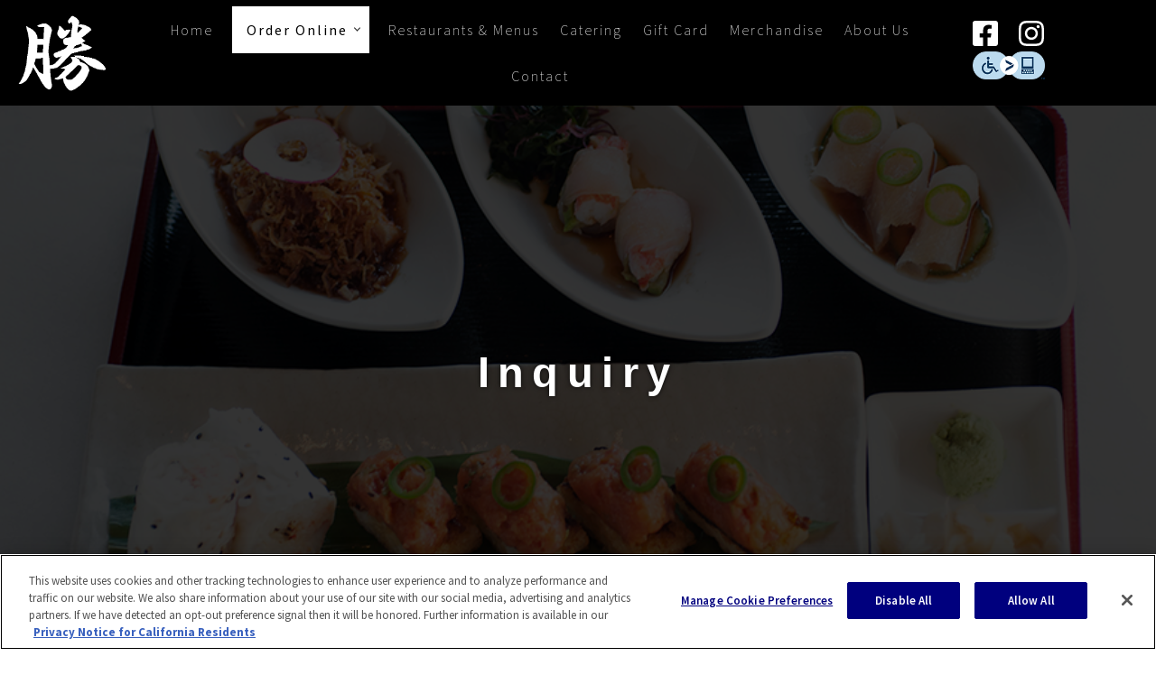

--- FILE ---
content_type: text/html; charset=UTF-8
request_url: https://www.katsu-yagroup.com/inquiry/
body_size: 15083
content:
<!DOCTYPE html>
<html lang="en" itemscope itemtype="http://schema.org/WebPage">
<head>
<!-- CookiePro Cookies Consent Notice start for katsu-yagroup.com -->
<script type="text/javascript" src="https://cookie-cdn.cookiepro.com/consent/018fe40f-65b6-7817-9983-435e1d7600fc/OtAutoBlock.js"></script>
<script src="https://cookie-cdn.cookiepro.com/scripttemplates/otSDKStub.js" type="text/javascript" charset="UTF-8" data-domain-script="018fe40f-65b6-7817-9983-435e1d7600fc" ></script>
<script type="text/javascript">
function OptanonWrapper() { }
</script>
<!-- CookiePro Cookies Consent Notice end for katsu-yagroup.com -->
<!-- Google Tag Manager -->
<script>(function(w,d,s,l,i){w[l]=w[l]||[];w[l].push({'gtm.start':
new Date().getTime(),event:'gtm.js'});var f=d.getElementsByTagName(s)[0],
j=d.createElement(s),dl=l!='dataLayer'?'&l='+l:'';j.async=true;j.src=
'https://www.googletagmanager.com/gtm.js?id='+i+dl;f.parentNode.insertBefore(j,f);
})(window,document,'script','dataLayer','GTM-PXJD5RWH');</script>
<!-- End Google Tag Manager -->
<script src="https://code.jquery.com/jquery-1.12.4.min.js" integrity="sha256-ZosEbRLbNQzLpnKIkEdrPv7lOy9C27hHQ+Xp8a4MxAQ=" crossorigin="anonymous"></script>
<script src="https://cdnjs.cloudflare.com/ajax/libs/jqueryui/1.12.1/jquery-ui.min.js"></script>
<script src="/wp-content/themes/rosa_child/js/script.js?v=051925"></script>
<!-- catering validation -->
<script type="text/javascript" src="https://www.katsu-yagroup.com/wp-content/themes/rosa_child/catering/js/validation.js"></script>
<script type="text/javascript" src="https://www.katsu-yagroup.com/wp-content/themes/rosa_child/catering_new/js/pickup_validation.js"></script>
<script type="text/javascript" src="https://www.katsu-yagroup.com/wp-content/themes/rosa_child/catering_new/js/catering_validation.js"></script>
<script type="text/javascript" src="https://www.katsu-yagroup.com/wp-content/themes/rosa_child/catering_new/js/inquiry_validation.js"></script>
<!-- css for the catering system -->
<link href="https://www.katsu-yagroup.com/wp-content/themes/rosa_child/catering/css/catering.css" rel="stylesheet" />
<!-- DateTimePicker -->
<!-- jquery -->
<script src="https://www.katsu-yagroup.com/wp-content/themes/rosa_child/datetimepicker/jquery.js"></script>
<script src="https://www.katsu-yagroup.com/wp-content/themes/rosa_child/datetimepicker/build/jquery.datetimepicker.full.min.js"></script>
<!-- Moment.js -->
<script type="text/javascript" src="https://www.katsu-yagroup.com/wp-content/themes/rosa_child/catering/js/moment.js"></script>
<!-- CSS -->
<link rel="stylesheet" href="https://www.katsu-yagroup.com/wp-content/themes/rosa_child/datetimepicker/jquery.datetimepicker.css">
<link rel="stylesheet" href="https://www.katsu-yagroup.com/wp-content/themes/rosa_child/assets/css/themes/redmond/jquery-ui.min.css">
<!-- Additional CSS for accessibility 03102020 -->
<link href="https://www.katsu-yagroup.com/wp-content/themes/rosa_child/assets/css/custom.css" rel="stylesheet" />
<!-- Google Font -->
<link href="https://fonts.googleapis.com/css?family=Lora:400,700|Open+Sans:400,600,700" rel="stylesheet">
<!-- FontAwesome -->
<!--link href="https://www.katsu-yagroup.com/wp-content/themes/rosa_child/catering/css/fontawesome-all.min.css" rel="stylesheet"--> 
<link href="https://www.katsu-yagroup.com/wp-content/themes/rosa_child/catering/css/all.min.css" rel="stylesheet"> 
<meta name="google-site-verification" content="oxNocFVTgMfsBvJPDz0gZ50sPWnzf6nalgXUjoQKPgw" />
<meta http-equiv="content-type" content="text/html; charset=UTF-8">
<meta charset="UTF-8">
<meta http-equiv="X-UA-Compatible" content="IE=edge,chrome=1">
<meta name="HandheldFriendly" content="True">
<meta name="apple-touch-fullscreen" content="yes"/>
<meta name="MobileOptimized" content="320">
<meta name="viewport" content="width=device-width, initial-scale=1, user-scalable=yes">
<meta name="mobile-web-app-capable" content="yes">
<meta name="web-app-capable" content="yes">
<title>Inquiry | Katsu-yagroup.com</title>
<link rel="profile" href="https://gmpg.org/xfn/11">
<link rel="pingback" href="https://www.katsu-yagroup.com/xmlrpc.php">
<script defer src="https://www.katsu-yagroup.com/wp-content/themes/rosa_child/catering/js/all.min.js"></script>
<!--[if IE]>
<script type='text/javascript'>
	if(/*@cc_on!@*/false)
		var isIe = 1;
</script>
<![endif]-->

<link rel='dns-prefetch' href='//ajax.googleapis.com' />
<link rel='dns-prefetch' href='//cdnjs.cloudflare.com' />
<link rel='dns-prefetch' href='//pxgcdn.com' />
<link rel='dns-prefetch' href='//s.w.org' />
<link rel="alternate" type="application/rss+xml" title="Katsu-yagroup.com &raquo; Feed" href="https://www.katsu-yagroup.com/feed/" />
<link rel="alternate" type="application/rss+xml" title="Katsu-yagroup.com &raquo; Comments Feed" href="https://www.katsu-yagroup.com/comments/feed/" />
		<script type="text/javascript">
			window._wpemojiSettings = {"baseUrl":"https:\/\/s.w.org\/images\/core\/emoji\/12.0.0-1\/72x72\/","ext":".png","svgUrl":"https:\/\/s.w.org\/images\/core\/emoji\/12.0.0-1\/svg\/","svgExt":".svg","source":{"concatemoji":"https:\/\/www.katsu-yagroup.com\/wp-includes\/js\/wp-emoji-release.min.js?ver=5.3.17"}};
			!function(e,a,t){var n,r,o,i=a.createElement("canvas"),p=i.getContext&&i.getContext("2d");function s(e,t){var a=String.fromCharCode;p.clearRect(0,0,i.width,i.height),p.fillText(a.apply(this,e),0,0);e=i.toDataURL();return p.clearRect(0,0,i.width,i.height),p.fillText(a.apply(this,t),0,0),e===i.toDataURL()}function c(e){var t=a.createElement("script");t.src=e,t.defer=t.type="text/javascript",a.getElementsByTagName("head")[0].appendChild(t)}for(o=Array("flag","emoji"),t.supports={everything:!0,everythingExceptFlag:!0},r=0;r<o.length;r++)t.supports[o[r]]=function(e){if(!p||!p.fillText)return!1;switch(p.textBaseline="top",p.font="600 32px Arial",e){case"flag":return s([127987,65039,8205,9895,65039],[127987,65039,8203,9895,65039])?!1:!s([55356,56826,55356,56819],[55356,56826,8203,55356,56819])&&!s([55356,57332,56128,56423,56128,56418,56128,56421,56128,56430,56128,56423,56128,56447],[55356,57332,8203,56128,56423,8203,56128,56418,8203,56128,56421,8203,56128,56430,8203,56128,56423,8203,56128,56447]);case"emoji":return!s([55357,56424,55356,57342,8205,55358,56605,8205,55357,56424,55356,57340],[55357,56424,55356,57342,8203,55358,56605,8203,55357,56424,55356,57340])}return!1}(o[r]),t.supports.everything=t.supports.everything&&t.supports[o[r]],"flag"!==o[r]&&(t.supports.everythingExceptFlag=t.supports.everythingExceptFlag&&t.supports[o[r]]);t.supports.everythingExceptFlag=t.supports.everythingExceptFlag&&!t.supports.flag,t.DOMReady=!1,t.readyCallback=function(){t.DOMReady=!0},t.supports.everything||(n=function(){t.readyCallback()},a.addEventListener?(a.addEventListener("DOMContentLoaded",n,!1),e.addEventListener("load",n,!1)):(e.attachEvent("onload",n),a.attachEvent("onreadystatechange",function(){"complete"===a.readyState&&t.readyCallback()})),(n=t.source||{}).concatemoji?c(n.concatemoji):n.wpemoji&&n.twemoji&&(c(n.twemoji),c(n.wpemoji)))}(window,document,window._wpemojiSettings);
		</script>
		<style type="text/css">
img.wp-smiley,
img.emoji {
	display: inline !important;
	border: none !important;
	box-shadow: none !important;
	height: 1em !important;
	width: 1em !important;
	margin: 0 .07em !important;
	vertical-align: -0.1em !important;
	background: none !important;
	padding: 0 !important;
}
</style>
	<link rel='stylesheet' id='wp-block-library-css'  href='https://www.katsu-yagroup.com/wp-includes/css/dist/block-library/style.min.css?ver=5.3.17' type='text/css' media='all' />
<link rel='stylesheet' id='contact-form-7-css'  href='https://www.katsu-yagroup.com/wp-content/plugins/contact-form-7/includes/css/styles.css?ver=5.1.6' type='text/css' media='all' />
<link rel='stylesheet' id='pdfg-front-css-css'  href='https://www.katsu-yagroup.com/wp-content/plugins/html-pdf-generator/assets/css/pdfg-front.css?ver=1' type='text/css' media='all' />
<link rel='stylesheet' id='pixlikes-plugin-styles-css'  href='https://www.katsu-yagroup.com/wp-content/plugins/pixlikes/css/public.css?ver=1.0.0' type='text/css' media='all' />
<style id='pixlikes-plugin-styles-inline-css' type='text/css'>
.animate i:after {-webkit-transition: all 1000ms;-moz-transition: all 1000ms;-o-transition: all 1000ms;transition: all 1000ms; }
</style>
<link rel='stylesheet' id='rosa-main-style-css'  href='https://www.katsu-yagroup.com/wp-content/themes/rosa/style.css?ver=2.5.1' type='text/css' media='all' />
<link rel='stylesheet' id='rosa-child-style-css'  href='https://www.katsu-yagroup.com/wp-content/themes/rosa_child/style.css?ver=2.5.1' type='text/css' media='all' />
<style id='rosa-child-style-inline-css' type='text/css'>
.has-sm-color-primary-color { color: #C59D5F !important; }.has-sm-color-primary-background-color { background-color: #C59D5F; }.has-sm-dark-primary-color { color: #252525 !important; }.has-sm-dark-primary-background-color { background-color: #252525; }.has-sm-dark-secondary-color { color: #515151 !important; }.has-sm-dark-secondary-background-color { background-color: #515151; }.has-sm-dark-tertiary-color { color: #121212 !important; }.has-sm-dark-tertiary-background-color { background-color: #121212; }.has-sm-light-primary-color { color: #FFFFFF !important; }.has-sm-light-primary-background-color { background-color: #FFFFFF; }.has-sm-light-secondary-color { color: #CCCCCC !important; }.has-sm-light-secondary-background-color { background-color: #CCCCCC; }
</style>
<script type='text/javascript' src='https://www.katsu-yagroup.com/wp-includes/js/jquery/jquery.js?ver=1.12.4-wp'></script>
<script type='text/javascript' src='https://www.katsu-yagroup.com/wp-includes/js/jquery/jquery-migrate.min.js?ver=1.4.1'></script>
<script type='text/javascript' src='https://www.katsu-yagroup.com/wp-content/plugins/gridable/public/js/gridable-scripts.js?ver=1.2.7'></script>
<script type='text/javascript' src='https://www.katsu-yagroup.com/wp-content/themes/rosa/assets/js/vendor/modernizr.min.js?ver=3.3.1'></script>
<script type='text/javascript' src='//ajax.googleapis.com/ajax/libs/webfont/1.6.16/webfont.js?ver=5.3.17'></script>
<script type='text/javascript' src='//cdnjs.cloudflare.com/ajax/libs/gsap/1.19.1/TweenMax.min.js?ver=5.3.17'></script>
<script type='text/javascript' src='//cdnjs.cloudflare.com/ajax/libs/gsap/1.19.1/easing/EasePack.min.js?ver=5.3.17'></script>
<script type='text/javascript' src='//cdnjs.cloudflare.com/ajax/libs/gsap/1.19.1/plugins/ScrollToPlugin.min.js?ver=5.3.17'></script>
<script type='text/javascript' src='//pxgcdn.com/js/rs/9.5.7/index.js?ver=5.3.17'></script>
<link rel='https://api.w.org/' href='https://www.katsu-yagroup.com/wp-json/' />
<link rel="EditURI" type="application/rsd+xml" title="RSD" href="https://www.katsu-yagroup.com/xmlrpc.php?rsd" />
<link rel="wlwmanifest" type="application/wlwmanifest+xml" href="https://www.katsu-yagroup.com/wp-includes/wlwmanifest.xml" /> 
<meta name="generator" content="WordPress 5.3.17" />
<link rel="canonical" href="https://www.katsu-yagroup.com/inquiry/" />
<link rel='shortlink' href='https://www.katsu-yagroup.com/?p=3320' />
<link rel="alternate" type="application/json+oembed" href="https://www.katsu-yagroup.com/wp-json/oembed/1.0/embed?url=https%3A%2F%2Fwww.katsu-yagroup.com%2Finquiry%2F" />
<link rel="alternate" type="text/xml+oembed" href="https://www.katsu-yagroup.com/wp-json/oembed/1.0/embed?url=https%3A%2F%2Fwww.katsu-yagroup.com%2Finquiry%2F&#038;format=xml" />
<style type="text/css">.recentcomments a{display:inline !important;padding:0 !important;margin:0 !important;}</style>				<script type="text/javascript">
									if (typeof WebFont !== 'undefined') {				WebFont.load({
				google: {families: ['Source Sans Pro:200:cyrillic','Source Sans Pro:200:cyrillic','Source Sans Pro:200,200italic,300,300italic,regular,italic,600,600italic,700,700italic,900,900italic:cyrillic']},
				classes: false,
				events: false
				});
				} else {
				var tk = document.createElement('script');
				tk.src = '//ajax.googleapis.com/ajax/libs/webfont/1/webfont.js';
				tk.type = 'text/javascript';

				tk.onload = tk.onreadystatechange = function () {
				WebFont.load({
				google: {families: ['Source Sans Pro:200:cyrillic','Source Sans Pro:200:cyrillic','Source Sans Pro:200,200italic,300,300italic,regular,italic,600,600italic,700,700italic,900,900italic:cyrillic']},
				classes: false,
				events: false
				});
				};

				var s = document.getElementsByTagName('script')[0];
				s.parentNode.insertBefore(tk, s);
				}				</script>
							<style id="customify_typography_output_style">
					h1, h2, h3, h4, h5, h6, hgroup, h1 a, h2 a, h3 a, h4 a, h5 a, h6 a,
									blockquote, .tabs__nav, .popular-posts__time, .pagination li a, .pagination li span {
 font-family: Arial, Helvetica, sans-serif;
}
.headline__secondary {
 font-family: Source Sans Pro;
font-weight: 200;
}
.navigation a {
 font-family: Source Sans Pro;
font-weight: 200;
}
html, .wp-caption-text, .small-link,	.post-nav-link__label, .author__social-link,
									.comment__links, .score__desc {
 font-family: Source Sans Pro;
}
				</style>
			<link rel="icon" href="https://www.katsu-yagroup.com/wp-content/uploads/2015/03/cropped-corp_logo_whiteonblk-32x32.png" sizes="32x32" />
<link rel="icon" href="https://www.katsu-yagroup.com/wp-content/uploads/2015/03/cropped-corp_logo_whiteonblk-192x192.png" sizes="192x192" />
<link rel="apple-touch-icon-precomposed" href="https://www.katsu-yagroup.com/wp-content/uploads/2015/03/cropped-corp_logo_whiteonblk-180x180.png" />
<meta name="msapplication-TileImage" content="https://www.katsu-yagroup.com/wp-content/uploads/2015/03/cropped-corp_logo_whiteonblk-270x270.png" />
			<style id="customify_output_style">
				.article__header[class] .article__headline .headline__description .btn:hover,
                    .article__header[class] .article__headline .headline__description .btn:active,
                    .article__header[class] .article__headline .headline__description .btn:focus { background-color: #C59D5F; }
:root { --sm-color-secondary: #BBB36C; }
:root { --sm-color-tertiary: #7C8365; }
.article__header .article__headline .headline__description .btn { color: #252525; }
.c-hero__background { background-color: #252525; }
:root { --sm-dark-secondary: #515151; }
:root { --sm-dark-tertiary: #121212; }
.article__header .article__headline .headline__primary, 
                    .article__header .article__headline .headline__description > *:not(.star):not(.separator--flower):not(.btn),
                    .header--transparent .nav--main a,
                    .header--transparent .nav--main .shop-menu-item__price,
                    .cart-link { color: #FFFFFF; }
.header--transparent .menu-item-has-children:after,
                                       .header--transparent .menu-item-language:after { border-color: #FFFFFF; }
.article__header .article__headline .headline__description .btn,
                    .site-header .nav-trigger .nav-icon,
                            .site-header .nav-trigger .nav-icon:before,
                            .site-header .nav-trigger .nav-icon:after { background-color: #FFFFFF; }
:root { --sm-light-secondary: #CCCCCC; }
:root { --sm-light-tertiary: #EEEEEE; }
.site-title--image img { max-height: 92px; }
.site-logo { font-size: 92px; }
.container, .search__container, .site-header__container, .header--sticky .site-header__container { max-width: 1250px; }
.site-footer.border-waves:before, .border-waves-top.border-waves-top--dark:before{
		background-image: url("data:image/svg+xml;utf8,<svg version='1.1' xmlns='http://www.w3.org/2000/svg' xmlns:xlink='http://www.w3.org/1999/xlink' x='0px' y='0px' viewBox='0 0 19 14' width='19' height='14' enable-background='new 0 0 19 14' xml:space='preserve' preserveAspectRatio='none slice'><g><path fill='#121212' d='M0,0c4,0,6.5,5.9,9.5,5.9S15,0,19,0v7H0V0z'/><path fill='#121212' d='M19,14c-4,0-6.5-5.9-9.5-5.9S4,14,0,14l0-7h19V14z'/></g></svg>");}
.headline__secondary { margin-bottom: -38px; }
.headline__secondary .first-letter { top: 9px; }
.navigation a { font-size: 16px; }
.navigation a { letter-spacing: 2px; }
.nav--main > .menu-item > a { text-transform: none; }
.nav--main > .menu-item > a { text-decoration: none; }
body { font-size: 16px; }
body { line-height: 1.7; }
.separator--line-flower > .star,
                                                header.c-hero.article__header .article__headline .headline__description div.star,
                                                header.c-hero .article__headline .headline__description div.separator.separator--flower,
                                                .headline__secondary,
                                                
                                                .single-product .entry-summary .price ins span,
                                                .single-product .entry-summary .price del span,
                                                .single-product .entry-summary .price del,
                                                .single-product .entry-summary .price span,
                                                
                                                .btn--text.wpcf7-form-control.wpcf7-submit,
                                                .wpcf7-form-control.wpcf7-submit.read-more-button,
                                                 
                                                .btn--text.otreservations-submit,
                                                .otreservations-submit,
                                                 
                                                .widget_tag_cloud a.btn--text,
                                                .widget_tag_cloud a.read-more-button,
                                                .sidebar--main .widget a:hover,
                                                .sidebar--main .widget .tagcloud a:hover,
                                                .widget .tagcloud a:hover,
                                                 
                                                blockquote,
                                                
                                                .is-today .pika-button,
                                                
                                                body.woocommerce .star-rating span:before { color: #00007e; }
.btn--primary,
                .btn:not(.btn--primary):not(.btn--tertiary):hover,
                .btn.btn--secondary:hover,
                .comments_add-comment,
                                                .form-submit #comment-submit,
                
                                                .shop-menu-item .shop-items-number,
                                                
                                                .wpcf7-form-control.wpcf7-submit:hover,
                                                form.shipping_calculator button.button:hover,
                                                
                                                .pagination li a:hover,
                                                .pagination .nav-links .page-numbers:not(.current):hover,
                                                .pagination .nav-links .page-numbers.prev:not(.disabled):hover,
                                                .pagination .nav-links .page-numbers.next:not(.disabled):hover,
                                                
                                                .otreservations-submit:hover,
                                                
                                                .pixcode.pixcode--icon.square:hover,
                                                .pixcode.pixcode--icon.circle:hover,
                                                
                                                .menu-list__item-highlight-title,
                                                .promo-box__container,
                                                
                                                :not(.pika-today) > .pika-button:hover,
                                                .pika-table .is-selected .pika-button.pika-day,
                                                
                                                .woocommerce div.product form.cart .button:hover,
                                                .woocommerce table.shop_table div.coupon .button:hover,
                                                .woocommerce-page table.shop_table div.coupon .button:hover,
                                                .woocommerce-cart-form .actions input[name="update_cart"][disabled]:hover,
                                                .woocommerce div.cart-collaterals .wc-proceed-to-checkout .checkout-button:hover,
                                                .product__badge.on-sale,
                                                form.checkout_coupon.woocommerce-form-coupon button[name="apply_coupon"]:hover,
                                                div.woocommerce-checkout-payment button.button.alt[name="woocommerce_checkout_place_order"]:hover,
                                                .cart-count { background-color: #00007e; }
.select2-container--default .select2-results__option[data-selected=true] {background-color: #00007e88;}body.woocommerce button.button.alt:hover,
                body.woocommerce-page #respond input#submit:hover,
                                                body.woocommerce div.woocommerce-message .button:hover,
                                                td.actions input.button:hover,
                                                body.woocommerce-page input.button:hover,
                                                body.woocommerce-page input.button.alt:hover,
                                                
                                                a:hover > .pixcode--icon.circle,
                                                a:hover > .pixcode--icon.square { background: #00007e; }
blockquote,
                                                .menu-list__item-highlight-wrapper:before { border-color: #00007e; }
select:focus,
                textarea:focus,
                input[type="text"]:focus,
                                                input[type="password"]:focus,
                                                input[type="datetime"]:focus,
                                                input[type="datetime-local"]:focus,
                                                input[type="date"]:focus,
                                                input[type="month"]:focus,
                                                input[type="time"]:focus,
                                                input[type="week"]:focus,
                                                input[type="number"]:focus,
                                                input[type="email"]:focus,
                                                input[type="url"]:focus,
                                                input[type="search"]:focus,
                                                input[type="tel"]:focus,
                                                input[type="color"]:focus,
                                                .form-control:focus { outline-color: #00007e; }
.copyright-area.copyright-area__accent svg path { fill: #00007e; }
.c-hero__map {color: #00007e;}a,
                                                a:hover,
                                                
                                                .article__content a:not([class]),
                                                .article__content a:not([class]):hover,
                                                
                                                .site-header.headroom--top a.site-logo--text:hover,
                                                .site-header.headroom--not-top a.site-logo--text:hover,
                                                
                                                .nav--main a:hover,
                                                .headroom--not-top .nav--main a:hover,
                                                
                                                a.pixcode-icon-link:hover > .pixcode--icon,
                                                
                                                .headroom--not-top .nav.nav--items-social a:hover:before,
                                                .sidebar--main .widget [class*="social"] > ul a:hover:before,
                                                .widget [class*="social"] > ul a:hover:before,
                                                
                                                .shop-categories a.active,
                                                body.woocommerce ul.products li.product .product__button,
                                                body.woocommerce ul.products li.product .added_to_cart,
                                                body.woocommerce ul.products li.product a.added_to_cart,
                                                body.woocommerce ul.products li.product .price ins,
                                                .woocommerce ul.products li.product .price del,
                                                .woocommerce .product .price,
                                                .woocommerce ul.products li.product:hover .product__button,
                                                
                                                .tabs__nav a:hover,
                                                .tabs__nav a.active,
                                                .tabs__nav a.current,
                                                
                                                .btn.btn--text,
                                                .read-more-button,
                                                
                                                .meta-list .form-submit a#comment-submit:hover,
                                                .form-submit .meta-list a#comment-submit:hover,
                                                .form-submit .btn--text#comment-submit,
                                                .form-submit #comment-submit.read-more-button,
                                                
                                                .comment-reply-link,
                                                
                                                .woocommerce-account .woocommerce-MyAccount-navigation li a:hover,
                                                .woocommerce-account .woocommerce-MyAccount-navigation li.is-active a,
                                                .comment__author-name a:hover,
                                                
                                                .meta-list a.btn:hover,
                                                .meta-list a.wpcf7-form-control.wpcf7-submit:hover,
                                                .meta-list a.otreservations-submit:hover,
                                                .meta-list .widget_tag_cloud a:hover,
                                                .widget_tag_cloud .meta-list a:hover,
                                                
                                                .single-post .article__content a:not([class]),
                                                .single-post .article__content a:not([class]):hover { color: #00007e; }
.btn.btn--text,

                .btn--text.comments_add-comment,
                .comments_add-comment.read-more-button,
                .form-submit .btn--text#comment-submit,
                                                .form-submit #comment-submit.read-more-button,
                                                .btn--text.wpcf7-form-control.wpcf7-submit,
                                                .wpcf7-form-control.wpcf7-submit.read-more-button,
                                                
                .tabs__nav a.current,
                .tabs__nav a:hover,
                                                
                                                .btn--text.otreservations-submit,
                                                .otreservations-submit,
                                                
                                                .read-more-button,
                                                .btn.read-more-button,
                                                
                                                .widget_tag_cloud a.btn--text,
                                                .widget_tag_cloud a.read-more-button,
                                                
                                                .article__content a:not([class]),
                                                
                                                .shop-categories a.active,
                                                body.woocommerce ul.products li.product .product__button,
                                                body.woocommerce ul.products li.product .added_to_cart,
                                                
                                                .woocommerce-account .woocommerce-MyAccount-navigation li a:hover,
                                                .woocommerce-account .woocommerce-MyAccount-navigation li.is-active a,
                                                .woocommerce ul.products li.product:hover .product__button,
                                                
                                                .pagination .nav-links .page-numbers.current { border-color: #00007e; }
a.pixcode-icon-link:hover > .pixcode.pixcode--icon.square,
                                                a.pixcode-icon-link:hover > .pixcode.pixcode--icon.circle { background-color: #00007e; }
.btn:not(.btn--primary),
                                                .btn--secondary,
                                                .btn--tertiary,
                                                .add-comment .add-comment__button { background-color: #252525; }
.btn.btn--text:hover,
                                                .tabs__nav a { color: #252525; }
.btn.btn--text:hover { border-color: #252525; }
body,
                                                .up-link,
                .down-arrow--bubble .arrow,
                .article__date,
                
                .pixlikes-box .likes-text,
                .pixlikes-box .likes-count,
                .comment-form-comment textarea,
                
                .woocommerce .woocommerce-message,
                .woocommerce .woocommerce-info,
                .woocommerce .woocommerce-error,
                .woocommerce .woocommerce-billing-fields__field-wrapper input.input-text,
                form.checkout_coupon.woocommerce-form-coupon input[name="coupon_code"],
                .woocommerce-cart-form .cart .input-text[name="coupon_code"],
                form.checkout textarea[name="order_comments"],
                
                .woocommerce .woocommerce-billing-fields__field-wrapper span.select2-selection.select2-selection--single,
                .select2-container--default .select2-selection--single .select2-selection__rendered,
                .select2-container--default .select2-results__option[data-selected=true],
                form.checkout .woocommerce-billing-fields__field-wrapper span.select2-dropdown.select2-dropdown--below,
                .select2-container--default .select2-results__option--highlighted[aria-selected],
                                                .select2-container--default .select2-results__option--highlighted[data-selected],
                
                .menu-list span.dots,
                
                .sidebar--footer.sidebar--footer__light, 
.copyright-area.copyright-area__light,
.sidebar--footer.sidebar--footer__light .widget [class*="social"] > ul a:before { color: #515151; }
.copyright-area__light .btn--top_text .btn__arrow { border-color: #515151; }
.comment-form-comment:before {color: #51515120;}.separator--line-flower {color: #51515137;}.comment__content,
                                                .woocommerce ul.products li.product .product__cat {color: #5151518C;}.select2-container--default .select2-results__option--highlighted[aria-selected],
                                                .select2-container--default .select2-results__option--highlighted[data-selected],
                                                table tbody tr:nth-of-type(odd),
                                                .wp-caption-text,
                                                div.woocommerce-checkout-payment#payment {background-color: #51515130;}div.woocommerce-checkout-payment#payment {background-color: #51515120;}.up-link:before,

                                                .categories__menu .dropdown__trigger,
                                                .categories__menu.active .dropdown__menu,
                                                .categories__menu.active .dropdown__menu:before,
                                                
                                                .otw-widget-form .otw-reservation-date,
                                                .otw-widget-form .otw-reservation-time,
                                                .otw-widget-form .otw-party-size-select,
                                                
                                                .form-search .search-query,
                                                
                                                hr, hr.separator, .separator,
                                                
                                                .meta-list a.btn,
                                                .meta-list a.btn:last-child,
                                                
                                                div.addthis_toolbox,
                                                div.addthis_toolbox a,
                                                
                                                .comment-form textarea,
                                                .comment-form input,
                                                .latest-comments__body,
                                                .pixlikes-box,
                                                
                                                .woocommerce .woocommerce-ordering select,
                                                .woocommerce div.woocommerce-message,
                                                .woocommerce div.woocommerce-info,
                                                .woocommerce div.woocommerce-error,
                                                .woocommerce table.shop_attributes,
                                                .woocommerce table.shop_attributes th,
                                                .woocommerce table.shop_attributes td,
                                                .woocommerce table.shop_table,
                                                .woocommerce-page table.shop_table,
                                                .woocommerce table.shop_table td,
                                                .woocommerce table.shop_table div.coupon .input-text[name="coupon_code"],
                                                .woocommerce-page table.shop_table div.coupon .input-text[name="coupon_code"],
                                                .woocommerce div.cart-collaterals div.cart-totals .shop_table,
                                                .woocommerce-cart .cart-collaterals .cart_totals tr th,
                                                .woocommerce-cart .cart-collaterals .cart_totals tr td,
                                                .woocommerce .woocommerce-billing-fields__field-wrapper input.input-text,
                                                .woocommerce .woocommerce-info,
                                                .woocommerce-checkout #payment ul.payment_methods,
                                                .woocommerce table.shop_table tbody th,
                                                .woocommerce table.shop_table tfoot th,
                                                .woocommerce table.shop_table tfoot td,
                                                form.checkout_coupon.woocommerce-form-coupon,
                                                form.checkout_coupon.woocommerce-form-coupon input[name="coupon_code"],
                                                form.checkout textarea[name="order_comments"],
                                                
                                                input.wpcf7-form-control.wpcf7-text.wpcf7-validates-as-required,
                                                input.wpcf7-form-control.wpcf7-text,
                                                textarea.wpcf7-form-control.wpcf7-textarea,
                                                
                                                .woocommerce .woocommerce-billing-fields__field-wrapper span.select2-selection.select2-selection--single,
                                                span.select2-dropdown.select2-dropdown--below,
                                                span.select2-dropdown.select2-dropdown--above,
                                                .select2-container--default .select2-search--dropdown .select2-search__field,
                                                
                                                .sidebar--main .widget {border-color: #51515137;}h1, h2, h3, h4, h5, h6, h1 a, h2 a, h3 a, h4 a, h5 a, h6 a,

                .article-archive .article__title a,
                .article-archive .article__title a:hover,
                
                .categories__menu .dropdown__trigger,
                
                .sidebar--main .widget a,
                .icon-search:before,
                .icon-envelope:before,
                
                .pixcode--icon,
                
                .input-group input.form-control,
                .woocommerce .woocommerce-ordering select,
                .woocommerce .woocommerce-breadcrumb a:hover { color: #252525; }
.woocommerce .woocommerce-breadcrumb,
                .woocommerce .woocommerce-breadcrumb a {color: #25252588;}.comment-number--dark, 
                                                .comments-area-title .comment-number.total,
                                                .comments-area-title .total.comment-number--dark, 
                                                .comment-reply-title .comment-number.total, 
                                                .comment-reply-title .total.comment-number--dark,

                                                .pagination .nav-links .page-numbers,
                                                
                                                .otreservations-submit,
                                                
                                                .woocommerce div.woocommerce-message .button.wc-forward,
                                                .woocommerce .quantity input.qty,
                                                .woocommerce div.product form.cart .button,
                                                .woocommerce #review_form #respond .form-submit input,
                                                .woocommerce table.shop_table div.coupon .button,
                                                .woocommerce-page table.shop_table div.coupon .button,
                                                .woocommerce-cart-form .actions input[name="update_cart"],
                                                .woocommerce div.cart-collaterals .wc-proceed-to-checkout .checkout-button,
                                                .woocommerce table.shop_table .input-text.qty,
                                                .woocommerce-page table.shop_table .input-text.qty,
                                                
                                                .wpcf7-form-control.wpcf7-submit,
                                                
                                                .pixcode.pixcode--icon.circle,
                                                .pixcode.pixcode--icon.square,
                                                
                                                form.checkout_coupon.woocommerce-form-coupon button[name="apply_coupon"],
                                                div.woocommerce-checkout-payment button.button.alt[name="woocommerce_checkout_place_order"] { background-color: #252525; }
.pagination .nav-links .page-numbers.prev.disabled,
                                                .pagination .nav-links .page-numbers.next.disabled {background-color: #25252588;}div:not(.c-hero-layer) .pixcode-slider[data-arrows] .rsArrowIcn,
                .categories__menu .dropdown__trigger:after { border-color: #252525; }
.comment-form input::-webkit-input-placeholder { color: #252525; }
.comment-form input:-moz-placeholder { color: #252525; }
.comment-form input::-moz-placeholder { color: #252525; }
.comment-form input:-ms-input-placeholder { color: #252525; }
.comment-form textarea::-webkit-input-placeholder { color: #252525; }
.comment-form textarea:-moz-placeholder { color: #252525; }
.comment-form textarea::-moz-placeholder { color: #252525; }
.comment-form textarea:-ms-input-placeholder { color: #252525; }
.form-search .search-query::-webkit-input-placeholder { color: #252525; }
.form-search .search-query:-moz-placeholder { color: #252525; }
.form-search .search-query::-moz-placeholder { color: #252525; }
.form-search .search-query:-ms-input-placeholder { color: #252525; }
.input-group input.form-control::-webkit-input-placeholder { color: #252525; }
.input-group input.form-control:-moz-placeholder { color: #252525; }
.input-group input.form-control::-moz-placeholder { color: #252525; }
.input-group input.form-control:-ms-input-placeholder { color: #252525; }
.woocommerce table.shop_table .input-text::-webkit-input-placeholder { color: #252525; }
.woocommerce table.shop_table .input-text:-moz-placeholder { color: #252525; }
.woocommerce table.shop_table .input-text::-moz-placeholder { color: #252525; }
.woocommerce table.shop_table .input-text:-ms-input-placeholder { color: #252525; }
.woocommerce-page table.shop_table .input-text::-webkit-input-placeholder { color: #252525; }
.woocommerce-page table.shop_table .input-text:-moz-placeholder { color: #252525; }
.woocommerce-page table.shop_table .input-text::-moz-placeholder { color: #252525; }
.woocommerce-page table.shop_table .input-text:-ms-input-placeholder { color: #252525; }
form.checkout_coupon.woocommerce-form-coupon input[name="coupon_code"]::-webkit-input-placeholder { color: #252525; }
form.checkout_coupon.woocommerce-form-coupon input[name="coupon_code"]:-moz-placeholder { color: #252525; }
form.checkout_coupon.woocommerce-form-coupon input[name="coupon_code"]::-moz-placeholder { color: #252525; }
form.checkout_coupon.woocommerce-form-coupon input[name="coupon_code"]:-ms-input-placeholder { color: #252525; }
.woocommerce .woocommerce-billing-fields__field-wrapper input.input-text::-webkit-input-placeholder { color: #252525; }
.woocommerce .woocommerce-billing-fields__field-wrapper input.input-text:-moz-placeholder { color: #252525; }
.woocommerce .woocommerce-billing-fields__field-wrapper input.input-text::-moz-placeholder { color: #252525; }
.woocommerce .woocommerce-billing-fields__field-wrapper input.input-text:-ms-input-placeholder { color: #252525; }
form.checkout textarea[name="order_comments"]::-webkit-input-placeholder { color: #252525; }
form.checkout textarea[name="order_comments"]:-moz-placeholder { color: #252525; }
form.checkout textarea[name="order_comments"]::-moz-placeholder { color: #252525; }
form.checkout textarea[name="order_comments"]:-ms-input-placeholder { color: #252525; }
.nav--main a,
                                                
                                                .headroom--not-top .nav--main a,
                                                .headroom--not-top .nav--main .shop-menu-item__price,
                                                
                                                a.site-logo--text,
                                                .site-header.headroom--not-top a.site-logo--text,
                                                
                                                .read-more-button:hover,
                                                
                                                .woocommerce ul.products li.product:hover .product__button:hover,
                                                .nav--main .shop-menu-item__price,
                                                body:not(.header--transparent) .cart-link { color: #252525; }
.headroom--not-top .menu-item.menu-item-has-children:after, 
                .headroom--not-top .menu-item.menu-item-language:after,
                
                .read-more-button:hover,
                
                                                .woocommerce ul.products li.product:hover .product__button:hover { border-color: #252525; }
body:not(.header--transparent) .nav-trigger .nav-icon,
                                                body:not(.header--transparent) .nav-trigger .nav-icon:before,
                                                body:not(.header--transparent) .nav-trigger .nav-icon:after,
                                                
                                                .btn--primary:hover,
                                                
                                                .comments_add-comment:hover,
                                                .form-submit #comment-submit:hover,
                                                .widget .tagcloud a { background-color: #252525; }
.site-header, 
                .site-header.headroom--not-top,
                .sub-menu,
                .headroom--not-top .sub-menu { background-color: #ffffff; }

.blurp--top,
                                                .border-waves-before,
                                                .border-waves-after,
                                                .menu-list__item-highlight-title,
                                                
                                                .btn,
                                                .btn:hover,
                                                .btn--secondary,
                                                .btn--tertiary,
                                                
                                                .comments_add-comment,
                                                .comments_add-comment:hover,
                                                .form-submit #comment-submit,
                                                .form-submit #comment-submit:hover,
                                                .comment-number--dark,
                                                .comments-area-title .comment-number.total,
                                                .comments-area-title .total.comment-number--dark,
                                                .comment-reply-title .comment-number.total,
                                                .comment-reply-title .total.comment-number--dark,
                                                .add-comment .add-comment__button,
                                                
                                                .promo-box__container,
                                                
                                                .otreservations-submit,
                                                .otreservations-submit:hover,
                                                
                                                .wpcf7-form-control.wpcf7-submit,
                                                
                                                .pika-button:hover,
                                                .pika-table .is-selected .pika-button.pika-day,
                                                
                                                .pagination .nav-links .page-numbers:hover,
                                                .pagination .nav-links .page-numbers.prev:not(.disabled),
                                                .pagination .nav-links .page-numbers.prev:not(.disabled):before,
                                                .pagination .nav-links .page-numbers.current,
                                                .pagination .nav-links .page-numbers.next,
                                                .pagination .nav-links .page-numbers.next:hover,
                                                .pagination .nav-links .page-numbers.next:after,
                                                
                                                a.pixcode-icon-link:hover > .pixcode.pixcode--icon.square,
                                                a.pixcode-icon-link:hover > .pixcode.pixcode--icon.circle,
                                                .pixcode.pixcode--icon.circle,
                                                .pixcode.pixcode--icon.square,
            
            
                                                .woocommerce div.woocommerce-message .button.wc-forward,
                                                .woocommerce div.woocommerce-message .button.wc-forward:hover,
                                                .woocommerce div.product form.cart .button,
                                                .woocommerce .quantity input.qty,
                                                .woocommerce #review_form #respond .form-submit input,
                                                .woocommerce table.shop_table div.coupon .button,
                                                .woocommerce table.shop_table div.coupon .button:hover,
                                                .woocommerce-page table.shop_table .input-text,
                                                .woocommerce-cart-form .actions input[name="update_cart"],
                                                .woocommerce div.cart-collaterals .wc-proceed-to-checkout .checkout-button,
                                                .woocommerce div.cart-collaterals .wc-proceed-to-checkout .checkout-button:hover,
                                                .product__badge.on-sale,
                                                form.checkout_coupon.woocommerce-form-coupon button[name="apply_coupon"],
                                                form.checkout_coupon.woocommerce-form-coupon button[name="apply_coupon"]:hover,
                                                div.woocommerce-checkout-payment button.button.alt[name="woocommerce_checkout_place_order"],
                                                div.woocommerce-checkout-payment button.button.alt[name="woocommerce_checkout_place_order"]:hover,
                                                
                                                .sidebar--main .widget .tagcloud a,
                                                .sidebar--footer__accent a:hover,
                                                .sidebar--footer.sidebar--footer__accent .widget [class*="social"] > ul a:hover:before,
                                                .copyright-area.copyright-area__accent,
                                                .copyright-area.copyright-area__accent a:hover { color: #ffffff; }
.pagination .nav-links .page-numbers,
                                                .pagination .nav-links .page-numbers.prev.disabled,
                                                .pagination .nav-links .page-numbers.prev.disabled:before,
                                                .pagination .nav-links .page-numbers.next.disabled,
                                                .pagination .nav-links .page-numbers.next.disabled:after {color: #ffffff88;}.site-header, 
                .site-footer { border-color: #ffffff; }
html,
                                                body.mce-content-body,
                                                .page .article__content,
                                                .desc__content,
                                                 
                                                .up-link,
                                                 
                                                .menu-list__item-title .item_title,
                                                .menu-list__item-price,
                                                .categories__menu.active .dropdown__menu,
                                                
                                                .otw-input-wrap select option,
                                                
                                                .comment-number,
                                                .comment-form input,
                                                .form-search .search-query,
                                                .input-group input.form-control,
                                                
                                                .woocommerce ul.products li.product .added_to_cart:before,
                                                .woocommerce .woocommerce-ordering select,
                                                .woocommerce table.shop_table .input-text[name="coupon_code"],
                                                .woocommerce-page table.shop_table .input-text[name="coupon_code"],
                                                .woocommerce .woocommerce-billing-fields__field-wrapper input.input-text,
                                                form.checkout textarea[name="order_comments"],
                                                form.checkout_coupon.woocommerce-form-coupon input[name="coupon_code"],
                                                .woocommerce .woocommerce-billing-fields__field-wrapper span.select2-selection.select2-selection--single,
                                                span.select2-dropdown.select2-dropdown--below,
                                                span.select2-dropdown.select2-dropdown--above,
                                                .select2-container--default .select2-search--dropdown .select2-search__field,
                                                input.wpcf7-form-control.wpcf7-text.wpcf7-validates-as-required,
                                                input.wpcf7-form-control.wpcf7-text,
                                                textarea.wpcf7-form-control.wpcf7-textarea,
                                                
                                                .is-today .pika-button,
                                                
                                                .sidebar--footer__light,
                                                .copyright-area.copyright-area__light { background-color: #ffffff; }
.copyright-area.copyright-area__light svg path { fill: #ffffff; }

.sidebar--footer a:hover,
                                                .sidebar--footer .widget [class*="social"] > ul a:hover:before { color: #00007e; }
.sidebar--footer__dark { background-color: #121212; }
.sidebar--footer,
                                                .sidebar--footer .widget [class*="social"] > ul a:before { color: #ffffff; }
.btn--top_text .btn__arrow { border-color: #ffffff; }
.copyright-text a,
                                                .nav--footer a:hover,
                                                .site-footer .separator--flower { color: #00007e; }
.sidebar--footer__accent, 
                                                .copyright-area.copyright-area__accent { background-color: #00007e; }
.copyright-area.copyright-area__dark { background-color: #252525; }
.copyright-area svg path { fill: #252525; }
.copyright-area {color: #ffffff91;}
@media  screen and (min-width: 900px) { 

	.site-header { padding-top: 0px; }

	.nav--main > .menu-item > a { padding-left: 20px; }

	div.page { padding-left: 0px; }

}

@media screen and (min-width: 900px)  { 

	.site-header { padding-bottom: 0px; }

	.nav--main > .menu-item > a { padding-right: 20px; }

}

@media  screen and (min-width: 900px)  { 

	#page { margin-top: 0px; }

	.article__header:first-of-type + .article--page{
	margin-top: -0px;
}

}

@media  screen and (min-width : 900px) { 

	#page { top: 0px; }

}

@media screen and (min-width: 900px) { 

	body > .page, .site-header { border-width: 0px; }

}

@media   screen and (min-width: 900px) { 

	body .navigator, div.page { padding-right: 0px; }

}

@media     screen and (min-width: 900px) { 

	.site-footer { border-bottom-width: 0px; }

}

@media  only screen and (min-width: 900px) { 

	.page .type-page .article__content { padding-top: 78px; }

	.sidebar--main { width: 300px; }

}

@media only screen and (min-width: 900px)  { 

	.page .type-page .article__content { padding-bottom: 78px; }

	.page-content.has-sidebar:after { right: 300px; }

}

@media only screen and (min-width : 900px) { 

	.page-content.has-sidebar .page-content__wrapper { margin-right: 300px; }

}

@media  only screen and (min-width : 900px) { 

	.page-content.has-sidebar{
	margin-right: -300px;
}

}

@media only screen and (max-width: 899px) { 

	.navigation--main .nav--main li.menu-item-has-children a:before {background-color: #12121280;}
	.navigation--main .nav--main li a,
                                        .shop-menu-item .shop-menu-item__price { color: #cccccc; }

	body .navigation--main { background-color: #252525; }

}

@media only screen and (max-width: 899px)  { 

	.navigation--main .nav--main {border-color: #cccccc30;}
}

@media only screen and (max-width: 899px)   { 

	.widget_shopping_cart_content {background-color: #cccccc19;}
}
			</style>
					<style type="text/css" id="wp-custom-css">
			.ct-header {
	z-index: 9999 !important;
}		</style>
		<script type="text/javascript">
;(function($){


})(jQuery);
</script>
	
<body data-rsssl=1 class="page-template-default page page-id-3320">	
	  
<!-- Google Tag Manager (noscript) -->
<noscript><iframe src="https://www.googletagmanager.com/ns.html?id=GTM-PXJD5RWH"
height="0" width="0" style="display:none;visibility:hidden"></iframe></noscript>
<!-- End Google Tag Manager (noscript) -->
  <!-- Page output Start -->
		<!-- Header -->
<header>
	<div class="js-header" id="main-header">
		
		<div class="container-fluid">
			<div class="d-flex justify-content-center align-items-center">

				<!-- Skip Navigation Link -->
				<div class="flexbox__item">
					<a href="#main-content" class="sr-only sr-only-focusable link-white-purple skip-btn">Skip to main content</a>
				</div>
				<!-- #Skip Navigation Link -->

				<!-- Main Logo -->
				<div class="flexbox__item  branding-container">
					<div class="site-header__branding">
			<div class="site-title site-title--image">
			<a class="site-logo  site-logo--image" id="sitelogo" href="https://www.katsu-yagroup.com" title="Katsu-yagroup.com"  rel="home">
				<img class="optanon-category-C0001 site-logo-img--light" src="https://www.katsu-yagroup.com/wp-content/uploads/2015/03/corp_logo_white.png" rel="logo" alt="Katsu-ya group logo"/>
						</a>
		</div>
	</div>				</div>
				<!-- #Main Logo -->

				<!-- Humburger Trigger -->
				<div class="flexbox__item">
					<button class="nav-trigger  js-nav-trigger" aria-label="Open the main menu" id="mobile-menu" aria-expanded="false">
						<span class="nav-icon" id="nav-icon"></span>
					</button>
				</div>
				<!-- #Humburger Trigger -->

				<!-- Main menu -->
				<div class="flexbox__item" id="mainmenu" style="display:block">
					<nav class="navigation  navigation--main  no-menu" id="js-navigation--main">
						<h2 class="accessibility d-none">Primary Navigation</h2>

						<ul id="menu-main-menu" class="nav  nav--main  nav--items-menu"><li id="menu-item-526" class="menu-item menu-item-type-post_type menu-item-object-page menu-item-home menu-item-526"><a href="https://www.katsu-yagroup.com/">Home</a></li>
<li id="menu-item-5283" class="ct-header z-index 9999 important menu-item menu-item-type-custom menu-item-object-custom menu-item-has-children menu-item-5283"><a title="order_online_menu" href="#">Order Online</a>
<ul class="sub-menu">
	<li id="menu-item-5286" class="menu-item menu-item-type-custom menu-item-object-custom menu-item-5286"><a href="https://order.online/business/sushi-katsuya-4369">Sushi Katsu-ya</a></li>
	<li id="menu-item-5287" class="menu-item menu-item-type-custom menu-item-object-custom menu-item-5287"><a href="https://order.online/business/~12780484/">Sushi Katsu-ya Seattle</a></li>
	<li id="menu-item-5288" class="menu-item menu-item-type-custom menu-item-object-custom menu-item-5288"><a href="https://order.online/business/the-izakaya-by-katsuya-1445">The Izaka-ya</a></li>
	<li id="menu-item-5289" class="menu-item menu-item-type-custom menu-item-object-custom menu-item-5289"><a href="https://order.online/business/the-little-izakaya-by-katsuya-4410">Little Izaka-ya</a></li>
	<li id="menu-item-5285" class="menu-item menu-item-type-custom menu-item-object-custom menu-item-5285"><a href="https://order.online/business/kiwami-by-katsuya-51791">Kiwami</a></li>
	<li id="menu-item-5284" class="menu-item menu-item-type-custom menu-item-object-custom menu-item-5284"><a href="https://order.online/business/katsuya-delivery-926472">Katsu-ya Delivery</a></li>
</ul>
</li>
<li id="menu-item-5416" class="menu-item menu-item-type-post_type menu-item-object-page menu-item-5416"><a href="https://www.katsu-yagroup.com/restaurants-and-menus/">Restaurants &#038; Menus</a></li>
<li id="menu-item-4014" class="menu-item menu-item-type-post_type menu-item-object-page menu-item-4014"><a href="https://www.katsu-yagroup.com/catering/">Catering</a></li>
<li id="menu-item-3032" class="menu-item menu-item-type-custom menu-item-object-custom menu-item-3032"><a title="Gift Card">Gift Card</a></li>
<li id="menu-item-5367" class="menu-item menu-item-type-custom menu-item-object-custom menu-item-5367"><a href="https://merchandise.katsu-yagroup.com">Merchandise</a></li>
<li id="menu-item-777" class="menu-item menu-item-type-post_type menu-item-object-page menu-item-777"><a href="https://www.katsu-yagroup.com/contact-the-team/">About Us</a></li>
<li id="menu-item-528" class="menu-item menu-item-type-post_type menu-item-object-page menu-item-528"><a href="https://www.katsu-yagroup.com/contact/">Contact</a></li>
</ul>						
						<!-- Social Media Links -->
						<ul area-label="Social Media Links" id="sns-links">
							<li> <a id="button1" href="javascript:void(0)" title="Facebook Page" class="my-tooltip"><i class="fab fa-facebook-square fa-2x" focusable="false" tabindex="-1"></i></a></li>
							<li><a id="button2" href="javascript:void(0)" title="Instagram Page" class="my-tooltip"><i class="fab fa-instagram fa-2x" focusable="false" tabindex="-1"></i></a></li>
														<li><a id="btn-eAccess" href="javascript:void(0)" class="my-tooltip" title="Opens New Popup Window for External Link Warning"><img src="https://www.katsu-yagroup.com/wp-content/themes/rosa_child/img/eA_Icon-2.png" alt="Katsu-ya Group partners with Level Access to provide accessibility - disability symbol indicating a device with assistive technology like voice control mouse, virtual typing."></a></li>
						</ul>
						<!-- #Social Media Links -->

						<!--.modals -->
						<div id="dialog" title="Do you want to continue?" style="display: none;">
						<p class="txt_dialog mb-0">You are about to visit a website that operates under a separate privacy policy and other terms.</p>
						</div>
						<div id="comingSoon" title="Coming Soon!" style="display: none;">
						<p class="txt_dialog mb-0">Please check back for update</p>
						</div>
						<div id="tempClosed" title="&lsqb;Temporarily Closed&rsqb;" style="display: none;">
						<p class="txt_dialog mb-0">We will reopen as soon as possible.<br>Please check back for updates.</p>
						</div>
						<div id="covidNotice" title="Thank you to all our customers." style="display: none;">
						<p class="txt_dialog">You may order delivery/pick up via Postmates and pick up via ChowNow from some locations.<br><br><a style="text-decoration:underline;" href="/our-safety-procedure/" title="Go to Order Online Page Now">&raquo; Click here for Our Safety Procedures</a><br><a style="text-decoration:underline;" href="/current-menu/" title="Go to Current Menu Page Now">&raquo; Click here for Dine In / Order by Phone</a><br><a style="text-decoration:underline;" href="/order-online/" title="Go to Order Online Page Now">&raquo; Click here for Online Order</a></p>
						</div>
						<!-- .modals end -->

					</nav>

					<div class="nav-overlay"></div>
				</div>
				<!-- #Main menu -->
			</div>
		</div>
	</div>

<!-- Page common header -->
<style>
	#page-header {
		line-height: 0;
	}
</style>
	
<!-- If the page is home -->
<!-- If the page is parent -->
<style>
	#page-header__mainvisual {
		background: linear-gradient(0deg, rgba(0, 0, 0, 0.8), rgba(0, 0, 0, 0.8)), url("https://www.katsu-yagroup.com/wp-content/uploads/2015/05/gallerysm_katsuya_plate.jpg") center center;
		background-size: cover;
		padding: 14em 0;
	}
	#page-header__mainvisual h1 {
		letter-spacing: 0.2em;
		font-weight: 600 !important;
		font-size: 2.9375rem;
		text-shadow: 0px 0px 5px rgba(0, 0, 0, 0.8);
		color: #fff;
		margin: 0;
		word-wrap: break-word;
		text-transform: none !important;
	}
	#page-header__mainvisual h1 span {
		padding-bottom: 15px;
		text-shadow: 0px 0px 5px rgba(0, 0, 0, 0.8);
		word-wrap: break-word;
		color: #fff;
		font-size: 1.8rem;
		font-weight: 400 !important;
    	line-height: 1.51;
		letter-spacing: 0.1em;
		text-transform: none !important;
	}
</style>
<div id="page-header">
	<div id="page-header__mainvisual">
		<div class="container text-center">
						<h1><br>Inquiry</h1>
		</div>
	</div>
</div>
<!-- #If the page is parent -->
<!-- If the page is child -->
</header>
<!-- #Header -->

<!-- Start Main Content -->
<main id="main-content">
<!-- #If the page is child -->

<!-- #Page common header -->
		
			<article id="post-3320" class="article--page article--main border-simple post-3320 page type-page status-publish has-post-thumbnail hentry">
				<section class="article__content">
					<div class="container">
						<section class="page__content  js-post-gallery  cf">
							<div id="inquiry" class="catering">
<div id="error" class="d-none" role="alert">
<ul></ul>
</p></div>
<form id="inquiry" action="https://www.katsu-yagroup.com/inquiry-confirmation/" method="post">
<div class="contact-wrap">
			<!-- Information --></p>
<h2 class="text-center mb-15 intro">Fill out your information for the inquiry</h3>
<fieldset>
<legend class="f-bold">Contact Information</legend>
<table role="presentation">
<tr>
<th><label id="c-name" for="c-f-name" tabindex="-1">Customer Name <span class="text-danger">*</span></label></th>
<td><input type="text" name="c-f-name" id="c-f-name" aria-labelledby="c-name" required aria-required="true"></td>
<th><label id="c-phone" for="c-f-phone" tabindex="-1">Phone Number  <span class="text-danger">*</span></label></th>
<td><input type="text" name="c-f-phone" id="c-f-phone" aria-labelledby="c-phone" required aria-required="true"></td>
</tr>
<tr>
<th><label id="c-company" for="c-f-company" tabindex="-1">Company Name</label></th>
<td><input type="text" name="c-f-company" id="c-f-company" aria-labelledby="c-company"></td>
<th><label id="c-cell" for="c-f-cell" tabindex="-1">Cell Phone Number</label></th>
<td><input type="text" name="c-f-cell" id="c-f-cell" aria-labelledby="c-cell"></td>
</tr>
<tr>
<th><label id="c-email" for="c-f-email" tabindex="-1">Email Address <span class="text-danger">*</span></label></th>
<td><input type="email" name="c-f-email" id="c-f-email" aria-labelledby="c-email" required aria-required="true"></td>
</tr>
</table>
</fieldset>
<p>			<!-- #Information --></p>
<p><!-- Event Info --></p>
<fieldset>
<legend class="f-bold">Event Information</legend>
<fieldset class="radio">
<legend class="sr-only">Event Style</legend>
<table role="presentation">
<tr valign="top">
<td><input type="radio" name="event" id="buffet" value="Catering Style Buffet (Platter Delivery)" checked><br />
  <label for="buffet">Catering Style Buffet <br /><small>(Platter Delivery)</small></label></td>
<td><input type="radio" name="event" id="livesushi" value="Live Sushi Bar (Chef onsite)"><br />
  <label for="livesushi">Live Sushi Bar <br /><small>(Chef onsite)</small></label></td>
<td><input type="radio" name="event" id="table" value="Formal Table Service (Sit down dinner/ Servers and chefs serve food)"><br />
  <label for="table">Formal Table Service <br /><small>(Sit down dinner/ Servers and chefs serve food)</small></label></td>
</tr>
</table>
</fieldset>
<p><!--

<fieldset class="radio">


<legend class="sr-only">Event Style</legend>




<table role="presentation">


<tr>


<td><input type="radio" name="event" id="buffet" value="Catering Style Buffet" checked> <label for="buffet">Catering Style Buffet</label></td>




<td><input type="radio" name="event" id="livesushi" value="Live Sushi Bar"> <label for="livesushi">Live Sushi Bar</label></td>




<td><input type="radio" name="event" id="table" value="Formal Table Service"> <label for="table">Formal Table Service</label></td>


</tr>


</table>


</fieldset>

--></p>
<table role="presentation">
<tr>
<td colspan="4" class="text-left">
<span class="text-danger">*</span> Note : Delivery &#8211; $500 minimum<br />
<span class="text-danger">*</span> Note : Live sushi bar or formal table service &#8211; $3,000 ($3,500 for weekend or holidays) minimum<br />
<span class="text-danger">*</span> Note : Orders must be placed at least 5 days prior and are not confirmed until email confirmation—minimum lead times: 5 days for delivery, 10 days for live chef service, and 15 days for formal table service</td>
</tr>
<tr>
<th><label id="date-f" for="date" tabindex="-1">Event Date: </label></th>
<td colspan="3"><input type="text" name="date" id="date" aria-labelledby="date-f" placeholder="mm/dd/yyyy"></td>
</tr>
<tr>
<th colspan="4" class="heading">
<p>Event Start</p>
</th>
</tr>
<tr>
<th><label id="time-start" for="timestart" tabindex="-1">From</label></th>
<td>
<select name="timestart" id="timestart" aria-labelledby="time-start"><option value="12:00">12:00</option><option value="12:30">12:30</option><option value="13:00">13:00</option><option value="13:00">13:30</option><option value="14:00">14:00</option><option value="14:30">14:30</option><option value="15:00">15:00</option><option value="15:30">15:30</option><option value="16:00">16:00</option><option value="16:30">16:30</option><option value="17:00">17:00</option><option value="17:30">17:30</option><option value="18:00">18:00</option><option value="18:30">18:30</option><option value="19:00">19:00</option><option value="19:30">19:30</option><option value="20:00">20:00</option><option value="20:30">20:30</option><option value="21:00">21:00</option><option value="21:30">21:30</option><option value="22:00">22:00</option><option value="22:30">22:30</option><option value="23:00">23:00</option><option value="23:30">23:30</option><option value="0:00">0:00</option></select>
</td>
<th><label id="time-end" for="timeend" tabindex="-1">To</label></th>
<td>
<select name="timeend" id="timeend" aria-labelledby="time-end"><option value="12:00">12:00</option><option value="12:30">12:30</option><option value="13:00">13:00</option><option value="13:00">13:30</option><option value="14:00">14:00</option><option value="14:30">14:30</option><option value="15:00">15:00</option><option value="15:30">15:30</option><option value="16:00">16:00</option><option value="16:30">16:30</option><option value="17:00">17:00</option><option value="17:30">17:30</option><option value="18:00">18:00</option><option value="18:30">18:30</option><option value="19:00">19:00</option><option value="19:30">19:30</option><option value="20:00">20:00</option><option value="20:30">20:30</option><option value="21:00">21:00</option><option value="21:30">21:30</option><option value="22:00">22:00</option><option value="22:30">22:30</option><option value="23:00">23:00</option><option value="23:30">23:30</option><option value="0:00">0:00</option></select>
</td>
</tr>
<tr class="catering location">
<th><label id="catering-location" for="c-location" tabindex="-1">Catering location</label></th>
<td colspan="3">
<input type="text" name="c-location" id="c-location" aria-labelledby="catering-location">
</td>
</tr>
<tr>
<th colspan="4" class="heading">
<p>Appriximate Numbef of Guests</p>
</th>
</tr>
<tr>
<th><label id="adults" for="adults-num" tabindex="-1">Adults</label></th>
<td><input type="number" name="adults-num" id="adults-num" aria-labelledby="adults" min="0"></td>
<th><label id="kids" for="kids-num" tabindex="-1">Kids</label></th>
<td><input type="number" name="kids-num" id="kids-num" aria-labelledby="kids" min="0"></td>
</tr>
</table>
</fieldset>
<p><!-- #Event Info --></p>
<p>			<!-- Other requiest --></p>
<fieldset>
<h3 class="f-bold">Other Request</h3>
<table role="presentation">
<tr>
<th><label id="memo" for="c-memo" tabindex="-1">Memo</label></th>
</tr>
<tr>
<td><textarea rows="4" name="c-memo" id="c-memo" aria-labelledby="memo"></textarea></td>
</tr>
<tr>
<th><label id="allergy" for="c-allergy" tabindex="-1">Allergy <span class="f-14">(Example: All Soy Paper / All Hand Roll / Easy Rice / Vegetarian Menu)</span></label></th>
</tr>
<tr>
<td><textarea rows="4" name="c-allergy" id="c-allergy" aria-labelledby="allergy"></textarea></td>
</tr>
<tr>
<th><label id="preference" for="c-preference" tabindex="-1">Preference  <span class="f-14">(Example: All Soy Paper / All Hand Roll / Easy Rice / Vegetarian Menu)</span></label></th>
</tr>
<tr>
<td><textarea rows="4" name="c-preference" id="c-preference" aria-labelledby="preference"></textarea></td>
</tr>
</table>
</fieldset>
<p>			<!-- Other request -->
		</div>
<div class="button-wrap">
			<input type="submit" class="nav-btn bg-d-navy" value="Next" onCLick="return inquiryCheck();">
		</div>
</p></form>
</div>
						</section>
											</div>
				</section>
							</article>
		 </main>
<!-- End main content-->
　　
	<footer class="site-footer ">
		<div class="sidebar  sidebar--footer sidebar--footer__dark">
			<div class="container">
							</div>
		</div>
		<!-- .sidebar.sidebar- -footer -->
		<div class="copyright-area copyright-area__dark" >
			<svg class="blurp--bottom" width="192" height="61" version="1.1" id="Layer_1" xmlns="http://www.w3.org/2000/svg" xmlns:xlink="http://www.w3.org/1999/xlink" x="0px" y="0px" viewBox="0 0 160.7 61.5" enable-background="new 0 0 160.7 61.5" xml:space="preserve" focusable="false"><path fill="#FFFFFF" d="M80.3,61.5c0,0,22.1-2.7,43.1-5.4s41-5.4,36.6-5.4c-21.7,0-34.1-12.7-44.9-25.4S95.3,0,80.3,0c-15,0-24.1,12.7-34.9,25.4S22.3,50.8,0.6,50.8c-4.3,0-6.5,0,3.5,1.3S36.2,56.1,80.3,61.5z"/></svg>
			<div class="btn--top" id="back-to-top">
				<button class="btn--top_text my-tooltip" title="Go back to the top" role="link" aria-label='Go back to the top' style="background: transparent; border: none;">
					<span class="btn__arrow btn__arrow--top"></span>
					<span class="btn__arrow btn__arrow--bottom"></span>
				</button>
			</div>
			<div class="container">
				<div class="footer-container">
											<div class="copyright-text">
							Copyright KATSU-YA GROUP, INC. All Rights Reserved.						</div>
					<nav class="navigation  navigation--footer" aria-label="Footer navigation"><ul id="menu-footer-ccpa" class="nav--footer  nav"><li id="menu-item-5262" class="menu-item menu-item-type-post_type menu-item-object-page menu-item-5262"><a href="https://www.katsu-yagroup.com/accessibility-statement/">Accessibility Statement</a></li>
<li id="menu-item-4868" class="menu-item menu-item-type-post_type menu-item-object-page menu-item-4868"><a href="https://www.katsu-yagroup.com/terms-of-use/">Terms of Use</a></li>
<li id="menu-item-5364" class="menu-item menu-item-type-post_type menu-item-object-page menu-item-5364"><a href="https://www.katsu-yagroup.com/privacy-policy/">General Privacy Policy</a></li>
<li id="menu-item-5222" class="menu-item menu-item-type-post_type menu-item-object-page menu-item-5222"><a href="https://www.katsu-yagroup.com/privacy-notice-for-california-residents/">Privacy Notice for California Residents</a></li>
<li id="menu-item-4871" class="menu-item menu-item-type-custom menu-item-object-custom menu-item-4871"><a title="Customize Cookie Settings">Customize Setting</a></li>
</ul></nav>					
				</div>
			</div>
		</div>
		<!-- .copyright-area -->
	</footer><!-- .site--footer -->


<!--div class="covers"></div-->

<!-- CookiePro Customize Setting Menu Script -->
<script>
//OneTrust.InsertScript(){
jQuery(function($){
//jQuery(window).on('load', function($) {
// Get the original <a> element
var originalElement = $('#menu-item-4871 a');
// Create a new <button> element
var newElement = $('<button title="Manage Cookie Preferences" class="ot-sdk-show-settings">Manage Cookie Preferences</button>');
// Replace the original element with the new element id="ot-sdk-btn"
originalElement.replaceWith(newElement);
//$('#menu-item-4871 a').attr('id','ot-sdk-btn').addClass('ot-sdk-show-settings'); //OLD Backup

//ADA Fix for the Pulldown Menu
var originalElement1 = $('#menu-item-5283 > a');
var newElement1 = $('<button class="order_online_menu">Order Online</button>');
originalElement1.replaceWith(newElement1);
});
//};
</script>
<style>
.ot-sdk-show-settings {
  padding: 10px 6px;
  letter-spacing: 2px;
  font-size: 16px;
  font-family: Source Sans Pro;
  font-weight: 200;
  color:#ffffff91;
  background-color:transparent;
  border:none;
}
.nav--footer a:hover, .ot-sdk-show-settings:hover {
  color:#fff;
}
.sub-menu.visible {
  display: block;
}
</style>
<!-- Tooltip -->
<script src="https://www.katsu-yagroup.com/wp-content/themes/rosa_child/js/tooltip.js"></script>
<!-- #Tooltip -->



<script>
document.addEventListener('DOMContentLoaded', function() {
  const button = document.querySelector('.order_online_menu');
  const submenu = document.querySelector('.sub-menu');

  button.addEventListener('click', function() {
    const isExpanded = button.getAttribute('aria-expanded') === 'true';
    button.setAttribute('aria-expanded', !isExpanded);
    submenu.classList.toggle('visible');
  });

  button.addEventListener('keydown', function(e) {
    if (e.key === 'Enter' || e.key === ' ') {
      e.preventDefault();
      button.click();
    }
  });

  submenu.addEventListener('keydown', function(e) {
    if (e.key === 'Escape') {
      button.setAttribute('aria-expanded', 'false');
      submenu.classList.remove('visible');
      button.focus();
    }
  });

  document.addEventListener('click', function(e) {
    if (!button.contains(e.target) && !submenu.contains(e.target)) {
      button.setAttribute('aria-expanded', 'false');
      submenu.classList.remove('visible');
    }
  });

  let menuItems = submenu.querySelectorAll('a');

  menuItems.forEach(function(menuItem) {
    menuItem.addEventListener('keydown', function(e) {
      switch (e.key) {
        case 'ArrowDown':
          e.preventDefault();
          if (e.target.nextElementSibling) {
            e.target.nextElementSibling.focus();
          } else {
            menuItems[0].focus();
          }
          break;
        case 'ArrowUp':
          e.preventDefault();
          if (e.target.previousElementSibling) {
            e.target.previousElementSibling.focus();
          } else {
            menuItems[menuItems.length - 1].focus();
          }
          break;
        case 'Tab':
          if (!e.shiftKey && e.target === menuItems[menuItems.length - 1]) {
            e.preventDefault();
            menuItems[0].focus();
          }
          if (e.shiftKey && e.target === menuItems[0]) {
            e.preventDefault();
            menuItems[menuItems.length - 1].focus();
          }
          break;
        case 'Escape':
          button.setAttribute('aria-expanded', 'false');
          submenu.classList.remove('visible');
          button.focus();
          break;
      }
    });
  });
});
</script>


<!-- Hamburger Menu Aria-expanded on/off -->
<script>
	(function () {
  		$('#mobile-menu').click(function () {
  		  if ($(this).attr('aria-expanded') == 'false') {
  		    $(this).attr('aria-expanded', true);
			  document.getElementById('mainmenu').style.display="block";
			  $('#menu-item-526 a').focus();
			 	$('#main-content').attr('aria-hidden', true);
				$('.site-footer').attr('aria-hidden', true);
  		  } else {
  		    $(this).attr('aria-expanded', false);
			  document.getElementById('mainmenu').style.display="none";
			  $('#main-content').attr('aria-hidden', false);
				$('.site-footer').attr('aria-hidden', false);
  		  }
			// Switch the aria label
			if ($(this).attr('aria-label') == 'Open the main menu') {
  		    $(this).attr('aria-label', 'Close the main menu');
  		  } else {
  		    $(this).attr('aria-label', 'Open the main menu');
  		  }
  		});
	}) ();
</script>
<!-- #Hamburger Menu Aria-expanded on/off -->

<!-- ハンバーガーメニューが開いている時に後ろのコンテンツを読ませない -->
<!-- Hamburger Menuが開いていないときは、ディスプレイしない -->
<script>
	(function () {
  		$('#mobile-menu').focus(function () {
  		  if ($(this).attr('aria-expanded') == 'false') {
  		    document.getElementById('mainmenu').style.display="none";
  		  } else {
  		    document.getElementById('mainmenu').style.display="block";
  		  }
  		});
	}) ();
</script>

<!-- 開閉式のRead more -->
<script>
$(".accordion .readmore__txt").hide();	
$(".accordion .readmore").on("click", function() {
    $('.readmore__txt').slideToggle();
    $(this).toggleClass("active");
	 if ($(this).attr('aria-expanded') == 'false') {
  	   $(this).attr('aria-expanded', true);
  	 } else {
  	   $(this).attr('aria-expanded', false);
  	 }
});
</script>
<!-- #開閉式のRead more -->
<!-- Skip -->
<script>
$(function(){
  $('.skip-btn').click(function(){
    $('#main-content').focus();
  });
});
</script>
<!-- Skip -->
<!-- After the use hits the Go back to the top btn, focus to the header -->
<script>
$(function(){
  $('.btn--top_text').click(function(){
    $('#sitelogo').focus();
  });
});
</script>
<!-- #After the use hits the Go back to the top btn, focus to the header -->

<!-- Switch the input field for the pickup/delivery -->
<script>
$(function() {
    $('input[type=radio]').change(function() {
        $('.pickup,.dropoff').removeClass('d-none');
 
        if ($("input:radio[name='event']:checked").val() == "Pick up") {
            $('.dropoff').addClass('d-none');
        } else if($("input:radio[name='event']:checked").val() == "Drop off") {
            $('.pickup').addClass('d-none');
        } 
    }).trigger('change'); //←(1)
});
</script>
<!-- #Switch the input field for the pickup/delivery -->

<!-- Cateringオーダー成功後遷移ページのメッセージにフォーカスを当てる -->
<script>
  $(document).ready( function(){
    $('#thankyou').focus();
  });
</script>

<script>
	$(function() {
		$('#btn-eAccess').on("blur", function() {
			 console.log('error');
			$('#mobile-menu').focus();
			/*
			$('#mainmenu').css('display', 'none');
			if($('#mobile-menu').attr('aria-expanded') == 'true'){
  	   		$('#mobile-menu').attr('aria-expanded', false);
  	 		}*/
		});
	});
</script>

<script>
$(function() {
    var $mySpan = $('#ui-id-1');
    var $newDiv = $('<h1 id="ui-id-1" class="ui-dialog-title">Do you want to continue?</h1>');
    $mySpan.replaceWith($newDiv);
});
/* $(function(){
  // #page-topをクリックした際の設定
$('#back-to-top').click(function () {
    $('body').animate({
        scrollTop: 50 //ページトップまでスクロール
    }, 500); //ページトップスクロールの速さ。数字が大きいほど遅くなる
    return false; //リンク自体の無効化
});
}); */
</script>

<script type='text/javascript'>
/* <![CDATA[ */
var wpcf7 = {"apiSettings":{"root":"https:\/\/www.katsu-yagroup.com\/wp-json\/contact-form-7\/v1","namespace":"contact-form-7\/v1"}};
/* ]]> */
</script>
<script type='text/javascript' src='https://www.katsu-yagroup.com/wp-content/plugins/contact-form-7/includes/js/scripts.js?ver=5.1.6'></script>
<script type='text/javascript' src='https://www.katsu-yagroup.com/wp-content/plugins/html-pdf-generator/assets/js/pdfg.front.js?ver=1.0'></script>
<script type='text/javascript'>
/* <![CDATA[ */
var locals = {"ajax_url":"https:\/\/www.katsu-yagroup.com\/wp-admin\/admin-ajax.php","ajax_nounce":"4a0b1b312c","load_likes_with_ajax":"","already_voted_msg":"You already voted!","like_on_action":"click","hover_time":"1000","free_votes":""};
/* ]]> */
</script>
<script type='text/javascript' src='https://www.katsu-yagroup.com/wp-content/plugins/pixlikes/js/public.js?ver=1.0.0'></script>
<script type='text/javascript' src='https://www.katsu-yagroup.com/wp-includes/js/jquery/ui/core.min.js?ver=1.11.4'></script>
<script type='text/javascript' src='https://www.katsu-yagroup.com/wp-includes/js/jquery/ui/widget.min.js?ver=1.11.4'></script>
<script type='text/javascript' src='https://www.katsu-yagroup.com/wp-content/themes/rosa/assets/js/plugins.js?ver=2.1%20for%20Rosa%20v2.5.1'></script>
<script type='text/javascript'>
/* <![CDATA[ */
var rosaStrings = {"ajaxurl":"https:\/\/www.katsu-yagroup.com\/wp-admin\/admin-ajax.php","theme_name":"rosa","tPrev":"Previous (Left arrow key)","tNext":"Next (Right arrow key)","tCounter":"of","infscrLoadingText":"","infscrReachedEnd":""};
/* ]]> */
</script>
<script type='text/javascript' src='https://www.katsu-yagroup.com/wp-content/themes/rosa/assets/js/main.js?ver=2.1%20for%20Rosa%20v2.5.1'></script>
<script type='text/javascript' src='https://www.katsu-yagroup.com/wp-includes/js/wp-embed.min.js?ver=5.3.17'></script>
</body>
</html>

--- FILE ---
content_type: text/css
request_url: https://www.katsu-yagroup.com/wp-content/themes/rosa_child/catering/css/catering.css
body_size: 5367
content:
@charset "UTF-8";
/* ==========================================================================
Mixin
========================================================================= */
/* Define devices for reponsive */
/* Overlay background generator */
/* ==========================================================================
Common
========================================================================== */
/* color */
/* error messages */
.warn {
  color: red; }

ul#errors {
  text-align: center;
  list-style: none;
  margin-left: 0; }

.error-box {
  color: red;
  text-align: center; }

/* Step image container set up */
.step-icon-container {
  padding: 25px; }
  .step-icon-container img {
    width: 100%; }
    .step-icon-container img.sm-icon {
      display: none; }
    @media screen and (max-width: 767px) {
      .step-icon-container img.lg-icon {
        display: none; }
      .step-icon-container img.sm-icon {
        display: block; } }

/* Button buttom navigation */
.button-wrap {
  display: block;
  text-align: center; }
  .button-wrap br {
    display: none !important; }
  .button-wrap .nav-btn {
    display: inline-block;
    margin: 30px 30px;
    border: 0;
    font-size: 16px;
    padding: 10px 25px;
    text-transform: uppercase;
    color: white; }
    @media screen and (max-width: 767px) {
      .button-wrap .nav-btn {
        margin: 15px; } }

/* background-color */
.bg-navy {
  background-color: #000038; }

.bg-d-navy {
  background-color: #04040a; }

.bg-l-gray {
  background-color: #eee !important; }

.bg-white {
  background-color: white; }

.bg-black {
  background-color: black; }

/* Font weight */
/* Font family */
/* Font size */
.f-14 {
  font-size: 14px; }

/* Text Align */
.align-right {
  text-align: right; }

.align-center {
  text-align: center; }

/*padding*/
.pt-25 {
  padding-top: 25px; }

/*margin*/
.mL25 {
  margin-left: 25px; }

.mB5 {
  margin-bottom: 5px; }

.clear {
  clear: both; }

@media screen and (max-width: 767px) {
  .catering-head2 {
    line-height: 1.0 !important;
    font-size: 70px !important;
    margin-top: 86px !important; } }
@media screen and (max-width: 575px) {
  .catering-head2 {
    line-height: 1.0 !important;
    font-size: 50px !important;
    margin-top: 95px !important; } }
@media screen and (max-width: 767px) {
  .catering-head2 br {
    display: block !important; } }

/* ==========================================================================
First Page
========================================================================== */
#main-sub-header {
  text-align: center;
  margin-bottom: 50px; }
  @media screen and (max-width: 991px) {
    #main-sub-header {
      margin-bottom: 35px; } }
  @media screen and (max-width: 767px) {
    #main-sub-header {
      text-align: left;
      margin-bottom: 75px; } }
  #main-sub-header h1 {
    font-family: "Lora", serif;
    font-size: 35px;
    margin-bottom: 20px; }
    @media screen and (max-width: 767px) {
      #main-sub-header h1 {
        margin-bottom: 25px; } }
  #main-sub-header hr {
    border-top: 2px solid black;
    width: 15%;
    display: block;
    margin: auto;
    margin-bottom: 20px; }
    @media screen and (max-width: 767px) {
      #main-sub-header hr {
        width: 40%;
        margin: inherit;
        margin-bottom: 25px; } }
  #main-sub-header p {
    font-size: 16px; }

.two-columns {
  width: 70%;
  margin: auto;
  display: flex; }
  @media screen and (max-width: 1200px) {
    .two-columns {
      width: 100%; } }
  @media screen and (max-width: 767px) {
    .two-columns {
      display: block; } }
  .two-columns .m-adj {
    margin-top: -25px; }
    @media screen and (max-width: 767px) {
      .two-columns .m-adj {
        margin-top: 0; } }
  .two-columns .column {
    position: relative;
    overflow: hidden;
    width: 50%; }
    @media screen and (max-width: 767px) {
      .two-columns .column {
        width: 100%; } }
    .two-columns .column figure {
      position: relative;
      background: black;
      margin: 0;
      padding: 0;
      width: 100%;
      text-align: center;
      cursor: pointer; }
      .two-columns .column figure img {
        width: 100%;
        opacity: 0.8;
        -webkit-transition: opacity 0.35s;
        transition: opacity 0.35s; }
      .two-columns .column figure figcaption {
        width: 100%;
        height: 100%;
        position: absolute;
        top: 0; }
        .two-columns .column figure figcaption h2 {
          -webkit-transition: transform 0.35s;
          transition: transform 0.35s;
          -webkit-transform: translate3d(0, 40px, 0);
          transform: translate3d(0, 40px, 0);
          text-transform: uppercase;
          font-size: 30px;
          color: white;
          padding-top: 50px;
          padding-bottom: 25px;
          font-weight: 700; }
          .two-columns .column figure figcaption h2.single-line {
            padding-top: 80px; }
            @media screen and (max-width: 1200px) {
              .two-columns .column figure figcaption h2.single-line {
                padding-top: 125px; } }
            @media screen and (max-width: 991px) {
              .two-columns .column figure figcaption h2.single-line {
                padding-top: 101px; } }
            @media screen and (max-width: 767px) {
              .two-columns .column figure figcaption h2.single-line {
                padding-top: 115px; } }
            @media screen and (max-width: 575px) {
              .two-columns .column figure figcaption h2.single-line {
                padding-top: 27px; } }
          @media screen and (max-width: 1200px) {
            .two-columns .column figure figcaption h2 {
              padding-top: 103px;
              font-size: 40px; } }
          @media screen and (max-width: 991px) {
            .two-columns .column figure figcaption h2 {
              padding-top: 84px;
              font-size: 78px;
              font-size: 40px; } }
          @media screen and (max-width: 767px) {
            .two-columns .column figure figcaption h2 {
              font-size: 60px;
              padding-top: 113px; } }
          @media screen and (max-width: 575px) {
            .two-columns .column figure figcaption h2 {
              padding-top: 19px;
              font-size: 35px; } }
        .two-columns .column figure figcaption a {
          background-color: #00007e !important;
          text-transform: uppercase;
          color: white;
          text-decoration: none;
          padding: 7px 25px;
          opacity: 0;
          -webkit-transition: opacity 0.35s, -webkit-transform 0.35s;
          transition: opacity 0.35s, transform 0.35s;
          -webkit-transform: translate3d(0, 60px, 0);
          transform: translate3d(0, 60px, 0);
          position: relative;
          z-index: 9999999; }
          @media screen and (max-width: 991px) {
            .two-columns .column figure figcaption a {
              font-size: 18px; } }
          @media screen and (max-width: 767px) {
            .two-columns .column figure figcaption a {
              font-size: 18px; } }
          .two-columns .column figure figcaption a:hover {
            color: #fff !important; }
      .two-columns .column figure figcaption:before {
        position: absolute;
        width: 100%;
        height: 100%;
        top: 0;
        left: 0;
        background: url(https://www.katsu-yagroup.com/wp-content/themes/rosa_child/catering/img/triangle.svg) no-repeat center center;
        background-size: 100% 100%;
        content: '';
        -webkit-transition: opacity 0.35s, -webkit-transform 0.35s;
        transition: opacity 0.35s, transform 0.35s;
        -webkit-transform: scale3d(5, 2.5, 1);
        transform: scale3d(5, 2.5, 1);
        -webkit-transform-origin: 50% 50%;
        transform-origin: 50% 50%; }
      .two-columns .column figure:hover img {
        opacity: 0.6; }
      .two-columns .column figure:hover figcaption:before {
        opacity: 0.8;
        -webkit-transform: scale3d(1, 1, 1);
        transform: scale3d(1, 1, 1); }
      .two-columns .column figure:hover h2 {
        -webkit-transform: translate3d(0, 0, 0);
        transform: translate3d(0, 0, 0); }
      .two-columns .column figure:hover a {
        opacity: 1;
        -webkit-transform: translate3d(0, 0, 0);
        transform: translate3d(0, 0, 0); }

/* ==========================================================================
Pick-up Order Page
========================================================================== */
.order-container {
  padding: 25px;
  width: 100%; }
  @media screen and (max-width: 767px) {
    .order-container {
      padding: 0;
      width: 100%; } }
  .order-container h3#sub-header {
    font-weight: 700;
    font-size: 26px !important;
    margin-bottom: 10px;
    text-align: center; }
    .order-container h3#sub-header span {
      text-transform: uppercase;
      font-size: 35px;
      padding-right: 20px;
      color: #000038; }
  .order-container .menu-container {
    padding: 25px;
    width: 100%;
    display: block;
    border-collapse: collapse; }
    @media screen and (max-width: 767px) {
      .order-container .menu-container {
        display: block;
        padding: 0;
        width: 100%; } }
    .order-container .menu-container td {
      padding: 25px; }
      @media screen and (max-width: 767px) {
        .order-container .menu-container td {
          display: block;
          padding: 25px;
          width: 100%; } }
    .order-container .menu-container .first-col {
      text-transform: uppercase; }
      .order-container .menu-container .first-col h4 {
        font-size: 28px;
        font-weight: 700;
        margin: 0; }
      .order-container .menu-container .first-col p.s-title {
        font-size: 20px;
        font-weight: 600;
        margin-bottom: 5px; }
      .order-container .menu-container .first-col p.price {
        font-size: 20px;
        margin-top: 10px;
        margin-bottom: 50px;
        font-weight: 600; }
        @media screen and (max-width: 767px) {
          .order-container .menu-container .first-col p.price {
            margin-bottom: 25px; } }
      .order-container .menu-container .first-col p.qty {
        font-size: 20px;
        text-align: left !important;
        margin-bottom: 15px; }
        .order-container .menu-container .first-col p.qty input {
          margin-left: 15px;
          font-size: 18px;
          border: 0;
          padding: 7px 15px;
          width: 100px; }
      .order-container .menu-container .first-col p.sub-total {
        font-size: 18px;
        text-align: left !important; }
        .order-container .menu-container .first-col p.sub-total input {
          background-color: transparent;
          border: 0px;
          font-size: 18px; }
          @media screen and (max-width: 767px) {
            .order-container .menu-container .first-col p.sub-total input {
              font-size: 25px;
              width: 200px; } }
      .order-container .menu-container .first-col p.error2, .order-container .menu-container .first-col p.error4 {
        margin-bottom: 0 !important; }
    .order-container .menu-container .second-col ul, .order-container .menu-container .second-col ol, .order-container .menu-container .second-col dd {
      padding: 15px;
      margin-left: 0 !important; }
      .order-container .menu-container .second-col ul li, .order-container .menu-container .second-col ol li, .order-container .menu-container .second-col dd li {
        font-size: 16px;
        padding-bottom: 7px; }
        @media screen and (max-width: 767px) {
          .order-container .menu-container .second-col ul li, .order-container .menu-container .second-col ol li, .order-container .menu-container .second-col dd li {
            font-size: 18px; } }
    .order-container .menu-container .second-col p {
      text-transform: uppercase;
      font-size: 18px;
      margin-bottom: 0px !important; }
      .order-container .menu-container .second-col p.crab {
        font-size: 14px;
        text-align: left !important; }
      .order-container .menu-container .second-col p.error1, .order-container .menu-container .second-col p.error3 {
        color: red;
        text-transform: uppercase;
        font-size: 16px !important; }
    .order-container .menu-container .second-col h5 {
      font-weight: 600;
      font-size: 24px;
      margin-bottom: 15px;
      letter-spacing: 0; }
      .order-container .menu-container .second-col h5 span {
        font-weight: 400;
        font-size: 14px; }
    .order-container .menu-container .second-col input {
      border: 0;
      font-size: 18px;
      margin-left: 15px;
      margin-bottom: 7px;
      width: 50px;
      padding: 10px; }
    .order-container .menu-container .second-col table.item-select {
      width: 100%; }
      @media screen and (max-width: 767px) {
        .order-container .menu-container .second-col table.item-select {
          display: table; } }
      .order-container .menu-container .second-col table.item-select tr td {
        padding: 0 !important;
        font-size: 16px; }
        .order-container .menu-container .second-col table.item-select tr td:first-child {
          width: 70%; }
        .order-container .menu-container .second-col table.item-select tr td:second-child {
          width: 30%; }
        @media screen and (max-width: 767px) {
          .order-container .menu-container .second-col table.item-select tr td {
            display: table-cell; } }
    .order-container .menu-container .third-col {
      width: 33%; }
      @media screen and (max-width: 767px) {
        .order-container .menu-container .third-col {
          width: 100%; } }
      .order-container .menu-container .third-col img {
        width: 100%; }
        @media screen and (max-width: 767px) {
          .order-container .menu-container .third-col img {
            width: 100%; } }
  .order-container h5.grand-total {
    font-size: 30px;
    text-align: center;
    text-transform: uppercase;
    font-weight: 600;
    margin: 25px;
    letter-spacing: 0 !important; }
    .order-container h5.grand-total br {
      display: none; }
      @media screen and (max-width: 767px) {
        .order-container h5.grand-total br {
          display: block; } }
    .order-container h5.grand-total input {
      border: 0;
      font-size: 30px;
      padding-right: 15px;
      text-align: right; }
    @media screen and (max-width: 767px) {
      .order-container h5.grand-total {
        font-size: 24px; }
        .order-container h5.grand-total input {
          width: 110px;
          font-size: 24px; } }

/* ==========================================================================
Catering Order Page
========================================================================== */
#catering-step1 {
  padding-top: 35px;
  padding-bottom: 35px; }
  #catering-step1 h2.sub-header {
    text-transform: uppercase;
    font-size: 35px;
    text-align: center;
    font-weight: 700; }
  #catering-step1 #plan-container {
    max-width: 800px;
    display: block;
    margin: 50px auto;
    background: url("https://www.katsu-yagroup.com/wp-content/themes/rosa_child/catering/img/catering_top.jpg") center center no-repeat;
    background-size: cover; }
    @media screen and (max-width: 767px) {
      #catering-step1 #plan-container .m-adjust {
        margin-top: -24px; } }
    #catering-step1 #plan-container .flex-wrap {
      display: flex;
      flex-direction: row; }
      @media screen and (max-width: 767px) {
        #catering-step1 #plan-container .flex-wrap {
          display: block;
          width: 100%; } }
      #catering-step1 #plan-container .flex-wrap .box {
        width: 50%;
        display: flex;
        flex-direction: column;
        text-align: center;
        color: white;
        padding: 25px;
        cursor: pointer; }
        @media screen and (max-width: 767px) {
          #catering-step1 #plan-container .flex-wrap .box {
            display: block;
            width: 100%;
            padding-top: 25px;
            padding-bottom: 25px;
            padding-right: 0;
            padding-left: 0; } }
        #catering-step1 #plan-container .flex-wrap .box h3.plan-name {
          font-size: 50px !important;
          color: #fff;
          font-weight: 700;
          margin-bottom: 0 !important; }
        #catering-step1 #plan-container .flex-wrap .box h4 {
          font-size: 25px;
          font-weight: 600;
          text-transform: uppercase;
          color: #fff;
          margin-top: 0 !important;
          margin-bottom: 15px !important; }
        #catering-step1 #plan-container .flex-wrap .box ul {
          list-style: none;
          padding-top: 15px;
          padding-bottom: 15px;
          margin-left: 0 !important;
          margin-bottom: 0 !important; }
          #catering-step1 #plan-container .flex-wrap .box ul li {
            font-size: 20px;
            text-transform: uppercase;
            padding-bottom: 5px; }
      #catering-step1 #plan-container .flex-wrap .box-black {
        background-color: rgba(0, 0, 0, 0.7); }
      #catering-step1 #plan-container .flex-wrap .box-changable-black {
        background-color: rgba(0, 0, 0, 0.7); }
        @media screen and (max-width: 767px) {
          #catering-step1 #plan-container .flex-wrap .box-changable-black {
            background-color: rgba(4, 4, 10, 0.5); } }
      #catering-step1 #plan-container .flex-wrap .box-changable-navy {
        background-color: rgba(4, 4, 10, 0.5); }
        @media screen and (max-width: 767px) {
          #catering-step1 #plan-container .flex-wrap .box-changable-navy {
            background-color: rgba(0, 0, 0, 0.7); } }
      #catering-step1 #plan-container .flex-wrap .box-navy {
        background-color: rgba(4, 4, 10, 0.5); }

#catering-step2 {
  position: relative; }
  #catering-step2 h2 {
    text-transform: uppercase;
    font-size: 35px;
    text-align: center;
    margin-bottom: 15px;
    font-weight: 700; }
  #catering-step2 p {
    font-size: 18px; }
  #catering-step2 p#sub {
    text-align: center;
    margin-bottom: 35px;
    font-size: 16px; }
  #catering-step2 .plan-header {
    color: white;
    padding-top: 15px;
    padding-bottom: 1px;
    margin-bottom: -22px;
    text-align: center; }
    #catering-step2 .plan-header h3#plan {
      text-transform: uppercase;
      font-size: 24px !important;
      color: #fff;
      margin-bottom: 0 !important; }
  #catering-step2 .select-container {
    padding: 25px;
    /*
    &#creation-table {
      td {
         @include lg-monitor(){
           width: calc(90% - 20px);
         }
         @include md-monitor(){
           width: calc(90% - 20px);
         }
       }
     }
    */ }
    #catering-step2 .select-container h3.step-name {
      font-size: 24px !important;
      margin-bottom: 35px;
      font-weight: 700; }
      #catering-step2 .select-container h3.step-name span {
        font-size: 60px;
        padding: 10px;
        color: #000038; }
        @media screen and (max-width: 767px) {
          #catering-step2 .select-container h3.step-name span {
            display: block; } }
    #catering-step2 .select-container table {
      width: 100%;
      text-transform: uppercase;
      /*
      td {
        padding: 10px;
        width: 30%;
        @include md-monitor() {
          display: block;
          width: 70%;
          float: left;
        }
         @include sm-monitor() {
          display: block;
          float: left;
        }
        @include xs-monitor() {
          display: block;
          float: left;
        }
        */
      /*
      &.qty-box {
        width: 20%;
        p {
          display: inline-block;
          @include sm-monitor() {
            font-size: 14px;
          }
        }
        @include md-monitor() {
          display: block;
          width: 30%;
          float: left;
        }
        input[type=checkbox] {
          -ms-transform: scale(2.0, 2.0);
          -webkit-transform: scale(2.0, 2.0);
          transform: scale(1.5, 1.5);
        }
      }
      */
      /*
      p {
        font-size: 20px;
        margin-right: 15px;
        &.f-sm {
          font-size: 14px;
          margin-bottom: 0 !important;
        }
        
        span {
          &.tt {
            font-size: 10px;
            position: relative;
            top: -9px;
            font-weight: $s-bold;
          }
        }
      }
      */
    /*
    input {
      padding: 10px 10px;
      border: 0;
      margin: {
        right: 35px;
        left: 10px;
      }
      font-size: 16px;
      width: 50px;
      display: inline-block;
    }
    
  }*/ }
      @media screen and (max-width: 1200px) {
        #catering-step2 .select-container table {
          width: 100%; } }
      #catering-step2 .select-container table tr {
        /*
        input[type=checkbox] {
          -ms-transform: scale(2.0, 2.0);
          -webkit-transform: scale(2.0, 2.0);
          transform: scale(1.5, 1.5);
          display: inline-block;
        }
        label {
          display: inline-block;
          font-size: 20px;
          letter-spacing: 1px;
          margin-left: 25px;
        }
        */ }
        #catering-step2 .select-container table tr:nth-child(odd) {
          background-color: transparent !important; }
        #catering-step2 .select-container table tr label {
          padding-left: 38px;
          /* ラベルの位置 */
          font-size: 20px;
          letter-spacing: 1px;
          line-height: 32px;
          display: inline-block;
          cursor: pointer;
          position: relative; }
        #catering-step2 .select-container table tr label:before {
          content: '';
          width: 25px;
          /* ボックスの横幅 */
          height: 25px;
          /* ボックスの縦幅 */
          display: inline-block;
          position: absolute;
          left: 0;
          top: 3px;
          background-color: #fff;
          border: 1px solid #d8d8d8;
          border-radius: 6px 6px 6px 6px; }
        #catering-step2 .select-container table tr input[type=checkbox] {
          display: none; }
        #catering-step2 .select-container table tr input[type=checkbox]:checked + label:before {
          content: '\2713';
          /* チェックの文字 */
          font-size: 24px;
          /* チェックのサイズ */
          color: black;
          /* チェックの色 */ }
      #catering-step2 .select-container table.three-row td {
        width: 33%;
        vertical-align: top; }
        @media screen and (max-width: 767px) {
          #catering-step2 .select-container table.three-row td {
            width: 100%;
            display: block; } }
      #catering-step2 .select-container table.two-row td {
        width: 50%;
        vertical-align: top; }
        @media screen and (max-width: 767px) {
          #catering-step2 .select-container table.two-row td {
            width: 100%;
            display: block; } }
      #catering-step2 .select-container table.two-row span.tt {
        font-size: 10px;
        position: relative;
        top: -9px;
        font-weight: 600; }
      #catering-step2 .select-container table.two-row ul {
        text-align: center;
        margin-top: 15px;
        margin-left: 0;
        font-size: 16px; }
        @media screen and (max-width: 767px) {
          #catering-step2 .select-container table.two-row ul {
            text-align: left; } }
    #catering-step2 .select-container .link-wrapper {
      text-align: center;
      padding: 25px; }
      #catering-step2 .select-container .link-wrapper a {
        background-color: transparent;
        border: 0;
        font-size: 50px;
        color: black; }
  #catering-step2 ul {
    list-style: none; }
    #catering-step2 ul li a {
      color: #000038;
      padding-top: 25px; }
  #catering-step2 #sushi {
    background: linear-gradient(0deg, rgba(250, 250, 250, 0.7), rgba(250, 250, 250, 0.7)), url(https://www.katsu-yagroup.com/wp-content/themes/rosa_child/catering/img/catering-sushi-bg.jpg) center top;
    background-size: cover; }
  #catering-step2 #special-roll {
    background: linear-gradient(0deg, rgba(250, 250, 250, 0.7), rgba(250, 250, 250, 0.7)), url(https://www.katsu-yagroup.com/wp-content/themes/rosa_child/catering/img/sp-roll-bg.jpg) center top;
    background-size: cover; }
  #catering-step2 #sushi-sp {
    background: linear-gradient(0deg, rgba(250, 250, 250, 0.7), rgba(250, 250, 250, 0.7)), url(https://www.katsu-yagroup.com/wp-content/themes/rosa_child/catering/img/catering-sp-bg.jpg) center top;
    background-size: cover; }
    #catering-step2 #sushi-sp .button-wrap {
      margin-top: 100px;
      margin-bottom: 150px; }
      #catering-step2 #sushi-sp .button-wrap a {
        background-color: #000038;
        color: white;
        margin: 15px;
        text-decoration: none;
        padding: 10px 25px;
        font-size: 20px;
        text-transform: uppercase;
        border-radius: 30px; }
        @media screen and (max-width: 991px) {
          #catering-step2 #sushi-sp .button-wrap a {
            display: block; } }
  #catering-step2 #creation {
    background: linear-gradient(0deg, rgba(250, 250, 250, 0.7), rgba(250, 250, 250, 0.7)), url(https://www.katsu-yagroup.com/wp-content/themes/rosa_child/catering/img/catering-creation-bg.jpg) center top;
    background-size: cover; }
  #catering-step2 #roll {
    background: linear-gradient(0deg, rgba(250, 250, 250, 0.7), rgba(250, 250, 250, 0.7)), url(https://www.katsu-yagroup.com/wp-content/themes/rosa_child/catering/img/catering-roll-bg.jpg) center top;
    background-size: cover; }
  #catering-step2 #sashimi {
    background: linear-gradient(0deg, rgba(250, 250, 250, 0.7), rgba(250, 250, 250, 0.7)), url(https://www.katsu-yagroup.com/wp-content/themes/rosa_child/catering/img/catering-sashimi-bg.jpg) center top;
    background-size: cover; }
  #catering-step2 #appetizer {
    background: linear-gradient(0deg, rgba(250, 250, 250, 0.7), rgba(250, 250, 250, 0.7)), url(https://www.katsu-yagroup.com/wp-content/themes/rosa_child/catering/img/catering-appetizer-bg.jpg) center top;
    background-size: cover; }
  #catering-step2 #hot {
    background: linear-gradient(0deg, rgba(250, 250, 250, 0.7), rgba(250, 250, 250, 0.7)), url(https://www.katsu-yagroup.com/wp-content/themes/rosa_child/catering/img/catering-ht-bg.jpg) center top;
    background-size: cover; }
  #catering-step2 #hand-roll {
    background: linear-gradient(0deg, rgba(250, 250, 250, 0.7), rgba(250, 250, 250, 0.7)), url(https://www.katsu-yagroup.com/wp-content/themes/rosa_child/catering/img/catering-hr-bg.jpg) center bottom;
    background-size: cover; }
  #catering-step2 #order p {
    text-align: center;
    text-transform: uppercase;
    font-weight: 600;
    font-size: 20px;
    margin-bottom: 25px; }
    #catering-step2 #order p.message {
      font-size: 14px;
      font-weight: 400;
      font-color: black !important; }
    #catering-step2 #order p input {
      background-color: #eee;
      border: 0;
      width: 50px;
      padding: 10px;
      font-size: 18px;
      margin-left: 15px; }

/* ==========================================================================
Final Confirmation Page
========================================================================== */
#contact-summary {
  padding: 25px;
  width: 100%; }
  @media screen and (max-width: 767px) {
    #contact-summary {
      padding: 0; } }
  #contact-summary h2 {
    font-size: 26px;
    margin-bottom: 25px;
    text-transform: uppercase;
    font-weight: 700; }
  #contact-summary table {
    border-collapse: collapse;
    width: 90%;
    margin: auto;
    text-align: left;
    font-size: 18px; }
    #contact-summary table input {
      border: 0 !important; }
    #contact-summary table tr:nth-child(odd) {
      background-color: #fff !important; }
    #contact-summary table tr th {
      text-transform: uppercase;
      padding-bottom: 15px;
      font-weight: 600;
      border-bottom: 0px !important;
      text-align: left;
      width: 25%; }
      @media screen and (max-width: 1200px) {
        #contact-summary table tr th {
          display: block;
          width: 50%;
          float: left; } }
      @media screen and (max-width: 575px) {
        #contact-summary table tr th {
          width: 100%;
          clear: both; } }
      #contact-summary table tr th h3 {
        font-size: 24px !important;
        padding-top: 25px;
        padding-bottom: 5px;
        margin-bottom: 0;
        text-align: left !important;
        font-weight: 600; }
    #contact-summary table tr td {
      padding-bottom: 15px;
      width: 25%; }
      @media screen and (max-width: 1200px) {
        #contact-summary table tr td {
          min-height: 58px;
          display: block;
          width: 50%;
          float: left; } }
      @media screen and (max-width: 575px) {
        #contact-summary table tr td {
          width: 100%;
          clear: both;
          padding-bottom: 0; } }
      #contact-summary table tr td textarea {
        border: 0 !important;
        text-align: left; }
      @media screen and (max-width: 767px) {
        #contact-summary table tr td input {
          padding: 0 !important; } }

table#lunchbox tr:nth-child(2) {
  border-top: 1px solid #ccc;
  border-bottom: 1px solid #ccc; }
  table#lunchbox tr:nth-child(2) td:nth-child(2) input {
    text-align: center; }
  table#lunchbox tr:nth-child(2) td:nth-child(3), table#lunchbox tr:nth-child(2) td:nth-child(4) {
    text-align: right; }
    table#lunchbox tr:nth-child(2) td:nth-child(3) input, table#lunchbox tr:nth-child(2) td:nth-child(4) input {
      text-align: right; }
table#lunchbox tr:nth-child(3) td:nth-child(3), table#lunchbox tr:nth-child(3) td:nth-child(4) {
  text-align: right; }
table#lunchbox tr:nth-child(3) {
  font-size: 20px;
  font-weight: 600; }
table#lunchbox th {
  text-align: center; }

/* ==========================================================================
Common table design
========================================================================= */
#order-summary {
  padding: 25px; }
  @media screen and (max-width: 1200px) {
    #order-summary {
      overflow-x: scroll; } }
  #order-summary h2 {
    font-weight: 700;
    font-size: 27px !important;
    text-transform: uppercase;
    margin-bottom: 15px; }
    #order-summary h2 span {
      float: right; }
      #order-summary h2 span a {
        color: black;
        font-size: 13px;
        font-weight: 400; }
  #order-summary table {
    border-collapse: collapse;
    width: 100%;
    margin: auto;
    text-align: left;
    font-size: 17px;
    table-layout: fixed;
    /* Platter order summary form */
    /* Catering order summary form */ }
    #order-summary table tr:nth-child(odd) {
      background-color: #fff !important; }
    #order-summary table tr td {
      vertical-align: top; }
      #order-summary table tr td input {
        border: none;
        padding-top: 2px;
        padding-bottom: 10px;
        padding-left: 0;
        font-size: 16px;
        vertical-align: top; }
      #order-summary table tr td p {
        margin-bottom: 0px !important; }
        #order-summary table tr td p span input {
          display: inline-block; }
    #order-summary table#platter tr.total {
      border-top: 1px solid #b3b3b3; }
      #order-summary table#platter tr.total td {
        font-weight: 600;
        font-size: 20px;
        text-align: right; }
        #order-summary table#platter tr.total td input {
          font-size: 20px;
          text-align: right;
          display: inline; }
    #order-summary table#platter tr th {
      border-bottom: 1px solid #b3b3b3 !important;
      padding-bottom: 7px; }
      #order-summary table#platter tr th:nth-child(1) {
        width: 250px;
        white-space: nowrap; }
      #order-summary table#platter tr th:nth-child(2) {
        width: 350px;
        white-space: nowrap; }
      #order-summary table#platter tr th:nth-child(3) {
        width: 200px;
        white-space: nowrap; }
      #order-summary table#platter tr th:nth-child(4) {
        width: 200px; }
    #order-summary table#platter tr td {
      font-size: 16px;
      padding-top: 10px;
      padding-bottom: 10px; }
      #order-summary table#platter tr td:nth-child(1) {
        width: 250px;
        white-space: nowrap; }
        #order-summary table#platter tr td:nth-child(1) input {
          width: 200px; }
          #order-summary table#platter tr td:nth-child(1) input.item-input {
            width: 100px; }
          #order-summary table#platter tr td:nth-child(1) input#total-input {
            width: 120px !important;
            text-align: right !important; }
      #order-summary table#platter tr td:nth-child(2) {
        width: 350px;
        white-space: nowrap; }
        #order-summary table#platter tr td:nth-child(2) input {
          width: 200px; }
      #order-summary table#platter tr td:nth-child(3) {
        width: 200px;
        white-space: nowrap; }
        #order-summary table#platter tr td:nth-child(3) input {
          width: 50px;
          text-align: center; }
      #order-summary table#platter tr td:nth-child(4) {
        width: 200px;
        white-space: nowrap; }
        #order-summary table#platter tr td:nth-child(4) input {
          width: 100px;
          text-align: right; }
    #order-summary table#catering tr:nth-child(odd) {
      background-color: transparent !important; }
    #order-summary table#catering tr.total {
      border-top: 1px solid #b3b3b3; }
      #order-summary table#catering tr.total td {
        font-weight: 600;
        font-size: 20px;
        text-align: right !important;
        padding-bottom: 10px;
        margin-top: 10px; }
        #order-summary table#catering tr.total td.price {
          font-weight: 400; }
          #order-summary table#catering tr.total td.price input {
            text-align: right !important; }
        #order-summary table#catering tr.total td input {
          font-size: 20px;
          text-align: right;
          font-weight: 400; }
    #order-summary table#catering tr.total2 td {
      padding-bottom: 10px;
      font-weight: 600;
      font-size: 20px;
      text-align: right !important; }
      #order-summary table#catering tr.total2 td.price {
        font-weight: 400; }
      #order-summary table#catering tr.total2 td input {
        font-size: 20px;
        text-align: right !important;
        font-weight: 400; }
    #order-summary table#catering tr.border-top {
      border-top: 1px solid #b3b3b3; }
    #order-summary table#catering tr th {
      border-bottom: 1px solid #b3b3b3 !important;
      padding-bottom: 7px; }
      #order-summary table#catering tr th:nth-child(1) {
        width: 200px;
        white-space: nowrap; }
        #order-summary table#catering tr th:nth-child(1) input {
          width: 200px; }
      #order-summary table#catering tr th:nth-child(2) {
        width: 250px;
        white-space: nowrap; }
        #order-summary table#catering tr th:nth-child(2) input {
          width: 250px; }
      #order-summary table#catering tr th:nth-child(3) {
        width: 600px;
        white-space: nowrap; }
        #order-summary table#catering tr th:nth-child(3) input {
          width: 600px; }
      #order-summary table#catering tr th:nth-child(4) {
        width: 150px;
        white-space: nowrap; }
        #order-summary table#catering tr th:nth-child(4) input {
          width: 150px; }
    #order-summary table#catering tr td {
      vertical-align: top;
      padding-top: 10px;
      padding-bottom: 10px; }
      #order-summary table#catering tr td input br {
        display: none; }
      #order-summary table#catering tr td:nth-child(1) {
        width: 150px;
        white-space: nowrap; }
        #order-summary table#catering tr td:nth-child(1) input {
          width: 150px; }
      #order-summary table#catering tr td:nth-child(2) {
        width: 200px;
        white-space: nowrap; }
        #order-summary table#catering tr td:nth-child(2) input {
          width: 200px; }
      #order-summary table#catering tr td:nth-child(3) {
        width: 400px;
        white-space: nowrap; }
        #order-summary table#catering tr td:nth-child(3) input {
          width: 400px; }
      #order-summary table#catering tr td:nth-child(4) {
        width: 100px;
        white-space: nowrap; }
        #order-summary table#catering tr td:nth-child(4) input {
          width: 100px;
          text-align: center; }
    #order-summary table#full-custom th {
      border-bottom: 1px solid #b3b3b3 !important;
      padding-bottom: 7px; }
      #order-summary table#full-custom th:nth-child(1) {
        width: 300px;
        white-space: nowrap; }
        #order-summary table#full-custom th:nth-child(1) input {
          width: 300px; }
      #order-summary table#full-custom th:nth-child(2) {
        width: 600px;
        white-space: nowrap; }
        #order-summary table#full-custom th:nth-child(2) input {
          width: 600px; }
      #order-summary table#full-custom th:nth-child(3) {
        width: 200px;
        white-space: nowrap; }
        #order-summary table#full-custom th:nth-child(3) input {
          width: 200px; }
      #order-summary table#full-custom th.last {
        border-top: 1px solid #b3b3b3 !important; }

#form-container {
  padding: 25px;
  width: 100%; }
  @media screen and (max-width: 767px) {
    #form-container {
      padding: 0; } }
  #form-container h2 {
    text-align: center;
    font-size: 26px !important;
    margin-bottom: 25px;
    font-weight: 700; }
    @media screen and (max-width: 767px) {
      #form-container h2 {
        text-align: left; } }
  #form-container table {
    border-collapse: collapse;
    width: 100%;
    margin: auto;
    text-align: left;
    font-size: 16px; }
    #form-container table tr {
      background-color: #fff !important; }
      #form-container table tr:nth-child(odd) {
        background-color: #fff !important; }
      #form-container table tr:nth-of-type(odd) {
        background-color: #fff !important; }
      #form-container table tr td {
        padding-bottom: 15px;
        width: 300px; }
        @media screen and (max-width: 1200px) {
          #form-container table tr td {
            width: 50%;
            display: block;
            float: left; } }
        @media screen and (max-width: 991px) {
          #form-container table tr td {
            clear: both;
            width: 100%; } }
        @media screen and (max-width: 1200px) {
          #form-container table tr td.w-100 {
            width: 100%; } }
        @media screen and (max-width: 1200px) {
          #form-container table tr td.pt-25 {
            padding-top: 0; } }
        #form-container table tr td input {
          background-color: #eee;
          font-size: 18px;
          width: 100%;
          margin-right: 25px;
          border: 0;
          padding: 7px 15px; }
        #form-container table tr td h3 {
          font-size: 24px !important;
          padding-top: 50px;
          padding-bottom: 5px;
          margin-bottom: 0;
          text-align: left !important;
          font-weight: 600; }
        #form-container table tr td p {
          text-transform: uppercase;
          font-size: 18px;
          text-align: left;
          margin-bottom: 0; }
          #form-container table tr td p.radio {
            display: inline-block;
            vertical-align: top !important;
            margin-top: 0 !important; }
            #form-container table tr td p.radio span {
              margin-right: 0; }
            #form-container table tr td p.radio input {
              width: 20px !important;
              font-size: 16px; }
            @media screen and (max-width: 1200px) {
              #form-container table tr td p.radio {
                display: block; } }
          #form-container table tr td p.f-14 {
            font-size: 16px;
            text-align: left; }
        #form-container table tr td .select-wrap {
          position: relative;
          width: 350px; }
          @media screen and (max-width: 575px) {
            #form-container table tr td .select-wrap {
              width: 0; } }
          #form-container table tr td .select-wrap select {
            width: 310px;
            font-size: 18px;
            padding: 7px 25px;
            border: 0;
            background-color: #eee;
            border-radius: 5px;
            cursor: pointer;
            -webkit-appearance: none;
            -moz-appearance: none;
            appearance: none; }
            @media screen and (max-width: 575px) {
              #form-container table tr td .select-wrap select {
                width: 265px; } }
          #form-container table tr td .select-wrap span.arrow {
            cursor: pointer;
            position: absolute;
            right: 50px;
            top: 12px;
            border: 4px solid transparent;
            border-top: 6px solid #777; }
            @media screen and (max-width: 1200px) {
              #form-container table tr td .select-wrap span.arrow {
                right: 54px; } }
            @media screen and (max-width: 575px) {
              #form-container table tr td .select-wrap span.arrow {
                right: -247px;
                top: 16px; } }
        #form-container table tr td textarea {
          background-color: #eee;
          border: 0;
          font-size: 18px;
          padding: 7px 25px;
          width: 100%; }

/* ==========================================================================
Lunchbox 
========================================================================== */
#lunchbox .h-desc {
  text-align: center; }
  @media screen and (max-width: 767px) {
    #lunchbox .h-desc {
      text-align: left; } }

#lunchbox-order {
  display: flex;
  align-items: center;
  justify-content: center; }
  @media screen and (max-width: 767px) {
    #lunchbox-order {
      display: block; } }

#lunchbox-order .left h3 {
  font-size: 28px !important;
  font-weight: 700;
  margin: 0; }
#lunchbox-order .left h4, #lunchbox-order .left h5 {
  font-weight: 600;
  margin-top: 0;
  margin-bottom: 25px; }
#lunchbox-order .left h4 {
  font-size: 16px; }
#lunchbox-order .left h5 {
  font-size: 20px !important;
  margin-bottom: 35px;
  letter-spacing: 0; }
  @media screen and (max-width: 767px) {
    #lunchbox-order .left h5 {
      margin-bottom: 25px; } }
#lunchbox-order .left input {
  border: 0; }
#lunchbox-order .left p {
  margin-bottom: 0; }
#lunchbox-order .left p#qty-error {
  color: red; }
#lunchbox-order .left p.sub-total {
  font-size: 18px;
  margin: 25px 0; }

@media screen and (max-width: 767px) {
  #lunchbox-order .right {
    text-align: center; } }
#lunchbox-order .right img {
  width: 460px;
  margin-left: 75px; }
  @media screen and (max-width: 767px) {
    #lunchbox-order .right img {
      margin-left: 0;
      width: 70%; } }


--- FILE ---
content_type: text/css
request_url: https://www.katsu-yagroup.com/wp-content/themes/rosa_child/assets/css/custom.css
body_size: 2442
content:
main,header,footer{line-height:1.7 !important}a:focus,button:focus{outline:-webkit-focus-ring-color auto 5px !important}a#button6{outline:2px solid #00007E !important}h1,h2,h3,h4,h5,li,a,p{text-transform:none !important}.button-wrap .nav-btn{text-transform:none !important}.container-fluid{width:100%;padding-right:15px;padding-left:15px;margin-right:auto;margin-left:auto}.d-none{display:none}.d-flex{display:flex}.d-lg-flex{display:flex}@media screen and (max-width: 899px){.d-lg-flex{display:block}}.visually-hidden{position:absolute !important;height:1px;width:1px;overflow:hidden;clip:rect(1px 1px 1px 1px);clip:rect(1px, 1px, 1px, 1px);white-space:nowrap}.justify-content-center{justify-content:center}.align-items-center{align-items:center}.align-items-stretch{align-items:stretch}.text-center{text-align:center}.text-left{text-align:left !important}.sr-only{border:0;clip:rect(0, 0, 0, 0);height:1px;margin:-1px;overflow:hidden;padding:0;position:absolute;width:1px}.link-white-purple{color:#fff}.link-white-purple:hover{color:#9494FF}.tooltip{display:none;position:absolute;padding:12px;border:1px solid #aaa;background:#acacac;color:#fff}.p-lg{line-height:1.5;font-size:1em !important;color:#252525;font-weight:500;font-family:Arial, Helvetica, sans-serif;letter-spacing:0.1em}.mt-15{margin-top:15px !important}.mt-25{margin-top:25px !important}.mt-50{margin-top:50px !important}.mb-0{margin-bottom:0 !important}.mb-15{margin-bottom:15px !important}.mb-25{margin-bottom:25px !important}.f-14{font-size:14px}.text-danger{color:red}.f-bold{font-weight:bold}.w-100{width:100% !important}.navigation--is-visible #nav-icon{background-color:transparent !important}#main-header{top:0 !important;display:block !important;padding:7px 0 !important;background-color:#000 !important;position:static !important}#main-header .site-logo-img--light{display:block !important;margin-right:25px}@media screen and (max-width: 899px){#main-header .site-logo-img--light{margin-right:0}}#main-header .navigation--main{-webkit-box-align:center;-ms-flex-align:center;align-items:center;z-index:999}#main-header .navigation--main a{color:#fff !important;padding-right:10px !important;padding-left:10px !important}#main-header .navigation--main a:hover{color:#9494FF !important}#main-header .navigation--main a:focus{outline:-webkit-focus-ring-color auto 5px !important}@media screen and (max-width: 899px){#main-header .navigation--main a{padding-top:.6em !important;padding-bottom:.6em !important}}@media screen and (max-width: 899px){#main-header .navigation--main{padding-top:25px;padding-bottom:25px}}#main-header .navigation--main .sub-menu{background-color:#000}#main-header .nav-trigger{right:1.4vw !important;left:auto !important}@media screen and (max-width: 899px){#main-header .nav-trigger{transition:none !important;transform:none !important}}#main-header .nav-trigger[aria-expanded=true] .nav-icon{background-color:transparent !important}#main-header .nav-trigger[aria-expanded=true] .nav-icon:before,#main-header .nav-trigger[aria-expanded=true] .nav-icon:after{background-color:#fff !important}#main-header .nav-trigger .nav-icon{background-color:#fff !important}#main-header .nav-trigger .nav-icon:before,#main-header .nav-trigger .nav-icon:after{background-color:#fff !important}#main-header ul#sns-links{list-style:none;margin-bottom:0;margin-left:1rem}@media screen and (max-width: 899px){#main-header ul#sns-links{margin-left:0;margin-top:12px}}#main-header ul#sns-links li{display:inline-block}#main-header ul#sns-links li:last-child{padding-right:0}#main-header ul#sns-links li a{color:#fff;font-size:16px}#main-header ul#sns-links li a img{max-width:5em}.ui-widget.ui-widget-content{z-index:99999 !important}@media screen and (max-width: 899px){.navigation--is-visible .navigation--main{display:block !important}.is--loaded .navigation--main{display:block !important}}footer{margin-top:-27px}#menu-footer-menu li a:hover{color:#9494FF !important}@media screen and (max-width: 575px){#menu-footer-menu li{display:block}}.sns-links__footer{text-align:center;background-color:#252525;margin-top:-12px;padding-bottom:25px;display:none}@media screen and (max-width: 899px){.sns-links__footer{display:block}}.sns-links__footer ul{list-sytle:none;margin-bottom:0}@media screen and (max-width: 899px){.sns-links__footer ul{margin-left:0;margin-top:12px}}.sns-links__footer ul li{display:inline-block;padding-right:10px}.sns-links__footer ul li:last-child{padding-right:0}.sns-links__footer ul li a{color:#fff;font-size:16px}.sns-links__footer ul li a img{max-width:5em}.readmore{color:#262526;background-color:transparent;font-weight:400;letter-spacing:0.323em;margin-bottom:30px;font-size:0.9375rem;line-height:1.61;border:none}.grid__item h2{font-weight:600;font-size:16px;margin-bottom:15px;text-transform:none !important}.menu-list h3,.menu-list h4{font-weight:600;font-size:16px;margin-bottom:15px}.menu-list ul li span.item_title{background-color:white;font-size:16px;font-weight:500;line-height:1.27316;font-family:Arial, Helvetica, sans-serif;letter-spacing:0.1em;position:relative;z-index:5;padding-right:15px}.tooltip{position:absolute;z-index:9999;display:block;color:#fff;font-size:14px;line-height:1.2;background-color:transparent !important;border:none}.tooltip__body{position:relative;top:-15px;padding:10px;background:#222;-webkit-border-radius:3px;-moz-border-radius:3px;-ms-border-radius:3px;border-radius:3px;-webkit-box-shadow:0 2px 4px rgba(0,0,0,0.4);-moz-box-shadow:0 2px 4px rgba(0,0,0,0.4);-ms-box-shadow:0 2px 4px rgba(0,0,0,0.4);box-shadow:0 2px 4px rgba(0,0,0,0.4)}.tooltip__body:after{content:"";position:absolute;bottom:-5px;left:50%;display:block;width:0;height:0;margin-left:-5px;border-width:5px 5px 0 5px;border-style:solid;border-color:#222 transparent transparent transparent}.catering h2.intro{letter-spacing:0.2em;font-weight:600 !important;font-size:1.5rem !important;margin-bottom:50px}.catering table{border-collapse:collapse;width:100%;margin:auto;text-align:left}.catering table tr{background-color:transparent !important}.catering table th.heading{text-align:left}.catering table th.heading p{font-size:18px;font-weight:400;margin-bottom:0}.catering table td{padding-bottom:15px;width:300px;font-size:18px}.catering table td u{text-decoration:underline}@media screen and (max-width: 899px){.catering table td{width:100%}}@media screen and (max-width: 899px){.catering table th,.catering table td{display:block}}.catering table label{font-size:18px;font-weight:400}.catering table input,.catering table select{width:100%;margin-right:25px;font-size:18px}.catering fieldset{border:none !important;padding:0 !important}.catering fieldset h3,.catering fieldset legend{font-size:1.2em !important;font-family:Arial, Helvetica, sans-serif;letter-spacing:0.2em;color:black;display:block}.catering fieldset.radio{padding:0}.catering fieldset.radio table input{width:25px}.catering fieldset.radio table label{display:inline-block}.catering fieldset.radio table span{font-size:18px}.catering input,.catering textarea,.catering select{border:1px solid black !important}.catering #error ul{padding-left:0;margin-left:0;list-style:none;text-align:center}.catering #error ul li a{color:#AD0000;border:none}#catering-main h2{letter-spacing:0.2em;font-weight:600 !important;font-size:1.5rem !important;margin-bottom:50px}#catering-main .one-column{width:70%;margin:auto}@media screen and (max-width: 1200px){#catering-main .one-column{width:100%}}#catering-main .column{overflow:visible !important}#catering-main .menu-link{display:block;padding:75px 25px;color:#fff;line-height:1.5;font-size:1.4em !important;font-weight:600;font-family:Arial, Helvetica, sans-serif;letter-spacing:0.1em}#catering-main #pickup{background:linear-gradient(0deg, rgba(0,0,0,0.6), rgba(0,0,0,0.6)),url("../../img/select1.jpg") center center;background-size:cover;margin-right:15px}@media screen and (max-width: 767px){#catering-main #pickup{margin-right:0;margin-bottom:30px}}#catering-main #catering{background:linear-gradient(0deg, rgba(0,0,0,0.6), rgba(0,0,0,0.6)),url("../../img/select2.jpg") center center;background-size:cover;margin-left:15px}@media screen and (max-width: 767px){#catering-main #catering{margin-left:0}}#catering-main #inquiry{background:linear-gradient(0deg, rgba(0,0,0,0.6), rgba(0,0,0,0.6)),url("../../img/select4.jpg") center center;background-size:cover;margin-top:30px}#pickup .menu-wrap{margin-bottom:35px}#pickup .menu-wrap h3{background-color:#161651;color:white;letter-spacing:0.2em;font-weight:600 !important;font-size:1.5rem !important;padding:7px 15px}#pickup .menu-wrap .left{width:calc(40% - 30px);padding-right:30px}@media screen and (max-width: 899px){#pickup .menu-wrap .left{padding-right:0;width:100%}}#pickup .menu-wrap .left img{width:100%}#pickup .menu-wrap .right p.price{font-size:1.6em;font-weight:600;color:black}#pickup .menu-wrap .right p.price span{font-size:.7em}#pickup .menu-wrap .right h4{margin-bottom:10px;letter-spacing:0;font-weight:600;font-size:1.3em}#pickup .menu-wrap .right h4 span{font-size:.7em}#pickup .menu-wrap .right .qty-wrap label,#pickup .menu-wrap .right .qty-wrap input{display:inline-block !important}#pickup .menu-wrap .right .qty-wrap label{padding-right:15px}#pickup .menu-wrap .right .qty-wrap input{width:150px}#pickup .menu-wrap--platter .qty-wrap{margin-bottom:7px}#pickup .menu-wrap--platter .qty-wrap label{width:200px}#chef-main .inner-wrap{background:url(../../catering/img/catering_top.jpg) center center no-repeat;background-size:cover}#chef-main .inner-wrap .plan-wrap{width:20%;padding:15px;background-color:rgba(4,4,10,0.5)}@media screen and (max-width: 899px){#chef-main .inner-wrap .plan-wrap{width:100%}}#chef-main .inner-wrap .plan-wrap--dark{background-color:rgba(0,0,0,0.7)}#chef-main .inner-wrap .plan-wrap h3,#chef-main .inner-wrap .plan-wrap legend{text-align:center;color:#fff;font-size:1.4em !important;font-weight:600;font-family:Arial, Helvetica, sans-serif;letter-spacing:0.1em}#chef-main .inner-wrap .plan-wrap p{color:#fff;text-align:center;font-size:.9em !important;font-family:Arial, Helvetica, sans-serif}#chef-main .inner-wrap .plan-wrap ul{list-style:none;text-align:center;margin-left:0}#chef-main .inner-wrap .plan-wrap ul li{color:#fff}#chef-main .inner-wrap .plan-wrap .btn{background-color:#000}#chef-order__nav ul{list-style:none;margin-left:0;text-align:center;margin-bottom:50px}#chef-order__nav ul li{display:inline-block;border-right:1px solid #000;padding:0 25px}@media screen and (max-width: 899px){#chef-order__nav ul li{display:block;padding-bottom:7px;border-right:none}#chef-order__nav ul li:last-child{padding-bottom:0}}#chef-order__nav ul li:last-child{border-right:0}#chef-order__nav ul li a{border:none;color:#000;letter-spacing:0.1em;font-weight:600 !important;font-size:1.2rem !important}#chef-order__nav ul li a:hover{color:#161651}#chef-order__nav ul li a[aria-current="page"]{color:#00007e}#chef-order .plan-wrap{margin-top:35px}#chef-order .plan-wrap h3,#chef-order .plan-wrap legend{display:block;background-color:#000;color:#fff;padding:7px 25px;letter-spacing:0.2em;font-weight:600 !important;font-size:1.3rem !important;width:100%}#chef-order .plan-wrap label,#chef-order .plan-wrap input{display:inline-block}#chef-order .plan-wrap label{padding-right:25px;width:calc(100% - 100px)}#chef-order .plan-wrap input{width:75px;margin-right:0}#chef-order .contact-wrap{margin-top:50px}#confirm__left{width:calc(50% - 15px);padding-right:15px}@media screen and (max-width: 899px){#confirm__left{width:100%;padding-right:0}}#confirm__left h5{margin-top:15px;margin-bottom:10px;font-weight:600;font-size:15px}#confirm__left ul.chef{list-style:none;margin-left:0}#confirm__left ul.chef li{display:inline-block;padding-right:15px;padding-bottom:7px;width:50%}#confirm__left ul.chef li input{display:inline-block;width:100%}#confirm__right{width:calc(50% - 15px);padding-left:15px}@media screen and (max-width: 899px){#confirm__right{width:100%;padding-left:0}}#confirm__right label{font-weight:600}#confirm__right input,#confirm__right textarea{width:100% !important;display:block !important;border:none}#confirm h2{letter-spacing:0.2em;font-weight:600 !important;font-size:1.5rem !important;margin-bottom:50px}#confirm fieldset{border:none}#confirm fieldset h3{letter-spacing:0.2em;font-weight:600 !important;font-size:1.5rem !important;margin-bottom:50px;margin-bottom:15px;color:#000;width:100%;border-bottom:2px solid #000}#confirm fieldset h4{margin-top:0;margin-bottom:5px;font-size:16px;font-weight:600}#confirm fieldset label{display:inline-block;font-size:16px;padding-right:7px;color:black}#confirm fieldset input{display:inline-block;width:100%;padding:0;border:0;font-size:16px}#confirm fieldset ul{list-style:none;margin-left:0}#confirm fieldset ul input{width:100%}#confirm fieldset #totalprice{border-top:1px solid #000;margin-top:15px;padding-top:15px}#confirm fieldset #totalprice label,#confirm fieldset #totalprice input{font-size:18px;font-weight:600}
/*# sourceMappingURL=custom.css.map */


--- FILE ---
content_type: text/css
request_url: https://www.katsu-yagroup.com/wp-content/themes/rosa_child/style.css?ver=2.5.1
body_size: 2452
content:
/*
Template: rosa
Theme Name: Rosa Child SK
Author: seeknet USA
Author URI: https://www.seeknetusa.com
Description: Child theme of Rosa Use for The Katsu-ya group that has 7 locations in Southern California and growing. 
Version: 2.1 for Rosa v2.5.1
*/

/* Add your custom CSS rules that overwrite the ones in the main theme here */

.site-footer .separator--flower {
  color: #fff;
}
.promo-box__container {
  background-color: #000177;
}
.tp-rightarrow {
  display: none !important;
}
.tp-leftarrow {
  display: none !important;
}
.home .article__parallax__slider {
  /*display: none !important;*/
}
.navigator, .c-bully {
  display: none !important;
}
div#busi_hour {
  max-width: 360px;
}
div#busi_hour h3 div:first-child {
  float: left;
}
div#busi_hour h3 p {
  clear: both;
  height: 0;
}
div#busi_hour h3 div:nth-child(2) {
  float: right;
  text-align: right;
}
article#post-1052 p {
  line-height: 2.5;
}
article#post-1052 p a {
  transition: all 0.5s ease;
}
article#post-1052 p a:hover {
  border-bottom: 2px solid #C59D5F;
  color: #C59D5F;
  transition: all 0.3s ease;
}
header h1.headline__primary {
  font-weight: 600 !important;
  text-shadow: 0px 0px 5px rgba(0, 0, 0, 0.2);
}

/*header*/
h2.headline__secondary {
  font-size: 60px;
  /*line-height: 2.2;*/
  margin-bottom: -5px;
  font-family: "Courier New", Courier, Monaco, monospace !important;
  font-weight: bold;
  padding: 0px;
}
.navigation--main {
    -webkit-box-align: start;
    -ms-flex-align: start;
    align-items: flex-start;
}
.navigation a {
  font-size: 17px; 
  letter-spacing: 1px;
}

article#post-778 h1.headline__primary {font-weight: 600;}

article.article--page section.article__content h3, .gamma, .widget_calendar caption {
  margin-top: 0;
  line-height: 1.5;
  font-size: 1em;
}
div.menu-list h4.menu-list__item-title {
  font-size: 16px;
}
div.menu-list li.menu-list__item {
  margin-bottom: 1em;
}
div.menu-list ul.menu-list__items {
  margin-bottom: 0;
}

.site-logo img {max-width:100%}

/* Buttons */
.csButton {
  background-color: #00007e;
  -moz-border-radius: 2px;
  -webkit-border-radius: 2px;
  border-radius: 2px;
  display: inline-block;
  cursor: pointer;
  color: #ffffff;
  font-size: 16px;
  padding: 5px 20px 15px;
  text-decoration: none;
  transition: all 0.2s ease 0s;
}
.csButton:hover {
  background-color: #c59c5f;
  transition: all 0.5s ease 0s;
}
.csButton:active {
  position: relative;
  top: 1px;
}
.mytextwithicon {
  position: relative;
}
.mytextwithicon:after {
  position: absolute;
  font-size: 14px;
  bottom: 2px;
  left: 46%;
  /*content: "\2605";start*/
  content: "\2193";
}
.headline__secondary .first-letter {
  position: relative;
  top: 0 !important;
  font-size: inherit;
  padding-left: inherit;
  margin: 0;
  letter-spacing: inherit;
}
.menu-list span.dots {
  top: 13px;
}

/* Header SNS Link Icons */
div.snsbox {
  float: right;
  margin-top: 10px;
  margin-left: 10PX;
  width: auto;
  display:flex;
}
div.snsbox a {
  margin-right: 10px;
}
div.snsbox a img {
  width: 80px;
  display: inline-block;
  vertical-align: -3px;
  margin-left: 8px;
  min-width: 70px;
}
#button1, #button2 {
	display: inline-block;
	vertical-align: sub;
}
#btn-eAccess {
	display: inline-block;
	vertical-align: middle;
	transition: ease-in-out 0.2s;
}
#btn-eAccess:hover {
	opacity: 0.75;
}

/* Footer Cookies Consent */
.cli-plugin-button, .cli-plugin-button:visited {
    background-color: #1e73be !important;
}
.tooltip {
  z-index: 99999;
}
.ui-button.ui-dialog-titlebar-close {
      background: #FFF !important;
}
.ui-dialog h1.ui-dialog-title {
  font-size: 1em;
  color: #fff;
  font-weight: bold;
  letter-spacing: 0.8px;
}

/* Restaurant Map Pin Customization */
.map__marker, .map-tooltip__content {
    position: relative;
    top:auto;
    bottom: -14px;
    left: -50%;
    background: url(/wp-content/uploads/2015/07/pin.png) no-repeat top center;
    width: 32px;
    height: 32px;
}
.map__marker::after, .map-tooltip__content::after {content: none;}

#storeWrap ul[role="list"] {
	margin-bottom:0px;
}

/* Develop Banner for Local Test */
span.dev_local {
    background-color: #ff3700cc;
    color: #FFF;
    text-align: center;
    width: 100%;
    padding: 5px;
    position: fixed;
    bottom: 0;
    left: 0;
    font-size: 20px;
    font-weight: bold;
    z-index: 9999;
}
/* Online Order Navi adjustment */
#menu-item-5283 {
	background: #fff;
	/*padding: 0 0.5rem;*/
	padding: 0;
	margin: 0 0.5rem;
}
#menu-item-5283 a.order_online_menu,
#menu-item-5283 button.order_online_menu {
	color: #000 !important;
	font-weight:initial;
	border:none !important;
	padding: 1rem 1.5rem 1rem 1rem;
	background-color:#fff;
	letter-spacing: 2px;
}
#menu-item-5283 a.order_online_menu:hover,
#menu-item-5283 button.order_online_menu:hover {
	color: #2E2EFF !important;
}

#menu-item-5283 ul.sub-menu {
	background-color: #fff !important;
}
#menu-item-5283 ul.sub-menu li.menu-item a {
	color: #000 !important;
	font-weight:initial;
}
#menu-item-5283 ul.sub-menu li.menu-item > a:hover {
	color: #2E2EFF !important;
}

/* Pulldown Menu icon position adjustment */  
.menu-item-has-children::after, .menu-item-language::after {
    right: 11px;
}

/* Header Banner for Covid-19 */  
body.home #covid19-notice {
  background-color: rgba(0, 0, 126, 1.0);color:#fff;
  margin-top: -7px;
}
body:not(.home) #covid19-notice {
  background-color: rgba(0, 0, 126, 1.0);color:#fff;
  margin-top: -7px;
}
.icon-arrow-right::before {
    content: "";
}
/* CCPA Related */
#menu-item-4867, #menu-item-4866, #menu-item-4871, #menu-item-4870 {
	/*display:none !important;*/
}

#menu-item-4871 a#ot-sdk-btn.ot-sdk-show-settings {
color: inherit;
border: none;
padding: inherit;
font-size:inherit;
line-height: inherit;
}
#menu-item-4871 a#ot-sdk-btn.ot-sdk-show-settings:hover {
background-color: inherit;
}
#menu-item-4871 a#ot-sdk-btn.ot-sdk-show-settings:hover {
color: #00007e;
}
button.ExerciseRights {
  padding: 0;
  color: #00007e;
  background: none;
  border: none;
  border-bottom: 2px solid #00007e !important;
  transition: linear .1s;
}
button.ExerciseRights:hover {
  font-weight: bold;
}
button.ExerciseRights:focus {
  outline: #2323FF solid 3px !important;
  font-weight: bold;
}
caption, .fs-3 {
  font-size: 1rem !important;
}
h2.fs-3 {
  color:#515151;
}

/* Catering Update & Adjustment */
#totalprice table th,
#totalprice table td,
#totalprice p {color: #000}

#totalprice small {font-size: 88%;}
#totalprice .apprototal {font-size:18px;font-weight:600;line-height: 1.4;}

fieldset.radio label {line-height: 1.4;}

/* Utility */
.ls-05 {letter-spacing: 0.5px !important;}
.ml-2 {margin-left: .5rem;}
.mr-2 {margin-right: .5rem;}
.ml-3 {margin-left: 1rem;}
.mr-3 {margin-right: 1rem;}
.fw-normal {font-weight:normal !important;}

/* Responsive */
@media screen and (min-width: 900px) {
  .nav--main > .menu-item > a {
    padding-right: 5px !important;
  }
  .copyright-area {
    padding: 40px 0 100px 0;
  }
  #menu-item-4871 a#ot-sdk-btn.ot-sdk-show-settings {
	font-size: 16px;
  }
}

@media screen and (min-width: 1545px) {
  div.snsbox {
    position: absolute;
    left: calc(50% + 610px);
  }
}

@media screen and (max-width: 900px) {
  .headline__secondary.headline__secondary {
    margin-bottom: 0px;
  }
  div.snsbox {
    float: none;
    margin-left: 0;
  }
    div.snsbox a {
    margin-right: 15px;
    padding-bottom: 15px;
  }
  div.snsbox a:last-child {
    position: absolute;
    left: 32px;
    margin-top: 64px;
  }
  .copyright-area {
    padding: 35px 0 135px 0;
  }
}

/* Online Order Navi adjustment */
@media only screen and (max-width: 899px) {
button#mobile-menu:focus {
  outline: #FFF 1px double;
  border: 2px blue double;
}
.navigation--main .sub-menu {
	opacity: 0.8 !important;
}
.navigation--main .nav--main li.menu-item-has-children a::before {
	background-color: transparent !important;
	border: 2px solid #000;
}
.navigation--main .nav--main li {
    display: inline;
}
#menu-item-5283 a.order_online_menu,
#menu-item-5283 button.order_online_menu {
	padding: 0.6rem 30px 0.6rem 11px;
    margin: 0.6em auto 0em -8px;
}
#menu-item-5317 a {
  margin-top: 0.6em;
}
.navigation--main .nav--main li.menu-item-has-children::after,
.navigation--main .nav--main li.menu-item-language::after {
content: '' !important;
}
.menu-item-has-children::after, .menu-item-language::after {
  right: 15px;
}
nav.navigation--footer button.ot-sdk-show-settings {
font-size: 12px;
}
}
@media screen and (min-width: 601px) and (max-width: 999px) {
  header h2.headline__secondary {
    font-size: 49.8px;
  }
}

@media screen and (max-width: 600px) {
  header h2.headline__secondary {
    font-size: 35px;
    line-height: 0.8;
    margin-bottom: 10px !important;
  }
  .copyright-area {
    padding: 35px 0 185px 0;
  }
}
a:focus {
  outline: #FFF auto 5px !important;
}

#main-content a:focus {
  outline: #2323FF solid 3px !important;
}

--- FILE ---
content_type: text/javascript
request_url: https://www.katsu-yagroup.com/wp-content/themes/rosa_child/catering/js/validation.js
body_size: 3196
content:
// JavaScript Document

// live calculation for lunchbox order
function update_field_lunchbox(){
	'use strict';
	var price = 25.00; // price per lunchbox
	var qty = $('#order-counts').val();
	var subTotal = 0.00;
	
	if(qty < 20) {
		$('#qty-error').text('Minimum 20 Order'); // error message
	} else {
		$('#qty-error').text(''); // Reset error message
		subTotal = qty * price;
	}
	document.getElementById('subtotal').value = subTotal.toFixed(2);
}

// Validation for the platter
function update_field(){
  'use strict';
  
  var price1 = 80.00; // Family take out A
  var price2 = 140.00; // Family take out A
  var price3 = 15.00; // Sushi Platter
  var price4 = 12.00; // Roll Platter
  var subTotal1 = 0; // Subtotal for Family take out A
  var subTotal2 = 0; // Subtotal for Family take out B
  var subTotal3 = 0; // Subtotal for Sushi Platter
  var subTotal4 = 0; // Subtotal for Roll Platter
  var grandTotal = 0; // Grand Total
  var peopleNum = 0; // Number of people
  var crabTotal = 0.00;
  
  // Reset
   grandTotal = 0;
  
  // if the input has a value, calculate the subtotal
  subTotal1 = $('#quantity1').val() * price1;
  document.getElementById('subtotal1').value = subTotal1.toFixed(2);
  
  // if the input has a value, calculate the subtotal
  subTotal2 = $('#quantity2').val() * price2;
  document.getElementById('subtotal2').value = subTotal2.toFixed(2);
  
  // if people is less than 4, return the error message
  peopleNum = $('#quantity3').val();
  if(peopleNum !== '' && peopleNum < 4) {
    $('.error2').text('Minimum 4 people'); // error message
  } else {
    subTotal3 = $('#quantity3').val() * price3;
    $('.error2').text(''); // return the null 
    document.getElementById('subtotal3').value = subTotal3.toFixed(2);
  }
  
  // if people is less than 3, return the error message
  peopleNum = $('#quantity4').val();
  if(peopleNum !== '' && peopleNum < 3) {
    $('.error4').text('Minimum 3 people'); // error message
  } else {
    subTotal4 = $('#quantity4').val() * price4;
    $('.error4').text(''); // return the null 
    var crabNum = $('#rp-qua6').val();
    
    if(crabNum === '') {
      crabNum = 0;
    }
    
    if(crabNum > 0) {
      crabTotal = crabNum * 1.00 * peopleNum;
      subTotal4 += crabTotal;
    } else if(crabNum === 0) {
      subTotal4 = 12 * peopleNum;
    }
    document.getElementById('crab-total').value = crabTotal.toFixed(2);
    document.getElementById('subtotal4').value = subTotal4.toFixed(2);
  }
  
  // Calculate the grand total
  grandTotal = subTotal1 + subTotal2 + subTotal3 + subTotal4;
  // Output the grand total
  document.getElementById('grand-value').value = grandTotal.toFixed(2);
}
  
// If the counter is less than 5, return error  
function numFiveValid(classValue) {
  'use strict';
  var counter = 0; 
  var pq1 = 0;
  var pq2 = 0;
  var pq3 = 0;
  var pq4 = 0;
  var pq5 = 0;
  var pq6 = 0;
  var pq7 = 0;
  
  // Input value from id for sushi platter
  if(classValue === 'splatter bg-l-gray') {
    if($('#sp-qua1').val()!=='') {
      pq1 = parseInt($('#sp-qua1').val());
    }
    if($('#sp-qua2').val()!=='') {
      pq2 = parseInt($('#sp-qua2').val());
    }
    if($('#sp-qua3').val()!=='') {
      pq3 = parseInt($('#sp-qua3').val());
    }
    if($('#sp-qua4').val()!=='') {
      pq4 = parseInt($('#sp-qua4').val());
    }
    if($('#sp-qua5').val()!=='') {
      pq5 = parseInt($('#sp-qua5').val());
    }
    if($('#sp-qua6').val()!=='') {
      pq6 = parseInt($('#sp-qua6').val());
    }
    if($('#sp-qua7').val()!=='') {
      pq7 = parseInt($('#sp-qua7').val());
    }
    // Calculate the total
    counter = pq1 + pq2 + pq3 + pq4 + pq5 + pq6 + pq7;
    
    // output an error message if the number isn't 5
    if(counter !== 5) {
      $('.error1').text('The number should be 5.');
    } else {
      $('.error1').text('');
    }
  }
  
  // Input value from id for roll platter
  if(classValue === 'rplatter') {
    if($('#rp-qua1').val()!=='') {
      pq1 = parseInt($('#rp-qua1').val());
    }
    if($('#rp-qua2').val()!=='') {
      pq2 = parseInt($('#rp-qua2').val());
    }
    if($('#rp-qua3').val()!=='') {
      pq3 = parseInt($('#rp-qua3').val());
    }
    if($('#rp-qua4').val()!=='') {
      pq4 = parseInt($('#rp-qua4').val());
    }
    if($('#rp-qua5').val()!=='') {
      pq5 = parseInt($('#rp-qua5').val());
    }
    if($('#rp-qua6').val()!=='') {
      pq6 = parseInt($('#rp-qua6').val());
    }
    // Calculate the total
    counter = pq1 + pq2 + pq3 + pq4 + pq5 + pq6;
    
    var peopleNum = document.getElementById('quantity4').value;
    var subTotal4 = document.getElementById('subtotal4').value;
    
    if(pq6>0) {
      if(peopleNum === '') {
        peopleNum = 1;
      }
      
      var crabTotal = 1.00 * pq6 * peopleNum;
      
      if(peopleNum === 1) {
        subTotal4 = crabTotal;
      } else {
        subTotal4 = parseFloat(subTotal4);
        subTotal4 = peopleNum * 12.00 + crabTotal;
      }
      $('#crab-total').val(crabTotal.toFixed(2));
      $('#subtotal4').val(subTotal4.toFixed(2));
    } else {
      subTotal4 = peopleNum * 12.00;
      $('#crab-total').val(0.00);
      $('#subtotal4').val(subTotal4.toFixed(2));
    }
    
    var subTotal1 = document.getElementById('subtotal1').value;
    var subTotal2 = document.getElementById('subtotal2').value;
    var subTotal3 = document.getElementById('subtotal3').value;
    if(subTotal1 === '') {
      subTotal1 = 0;
    } else {
      subTotal1 = parseFloat(subTotal1);
    }
    if(subTotal2 === '') {
      subTotal2 = 0;
    } else {
      subTotal2 = parseFloat(subTotal2);
    }
    if(subTotal3 === '') {
      subTotal3 = 0;
    } else {
      subTotal3 = parseFloat(subTotal3);
    }
    
    var grandTotal = subTotal1 + subTotal2 + subTotal3 + subTotal4;
    $('#grand-value').val(grandTotal.toFixed(2));
    
    // output an error message if the number isn't 5
    if(counter !== 4) {
      $('.error3').text('The number should be 4.');
    } else {
      $('.error3').text('');
    }
  }
}

// Order validation to send the php file
function platterOrderCheck() {
  'use strict';
  
  var peopleSushiNum = $('#quantity3').val();
  var peopleRollNum = $('#quantity4').val();
  var grandTotal = $('#grand-value').val();
  var status = true;
  
  // 入力エラー文をリセット
  $("#errors").empty();
  
  if(grandTotal <= 0) {
      $("#errors").append("<li>* Your order is empty.</li>");
      status = false;
    
  } else if(grandTotal > 0) {
    // Validate if the total number of order is more than 3
    if(peopleSushiNum !== '' && peopleSushiNum < 4) {
      $("#errors").append("<li>* You can order the Sushi Platter from more than 4 people.</li>");
      status = false;
    }
    
    // Validate if the total number of order is more than 3
    if(peopleRollNum !== '' && peopleRollNum < 3) {
      $("#errors").append("<li>* You can order the Sushi Platter from more than 3 people.</li>");
      status = false;
    } 
  
    var counter = 0; 
    var pq1 = 0;
    var pq2 = 0;
    var pq3 = 0;
    var pq4 = 0;
    var pq5 = 0;
    var pq6 = 0;
    var pq7 = 0;
  
    // Validate if the total number of the sushi platter is 5
    if($('#sp-qua1').val()!=='') {
        pq1 = parseInt($('#sp-qua1').val());
      }
    if($('#sp-qua2').val()!=='') {
      pq2 = parseInt($('#sp-qua2').val());
    }
    if($('#sp-qua3').val()!=='') {
      pq3 = parseInt($('#sp-qua3').val());
    }
    if($('#sp-qua4').val()!=='') {
      pq4 = parseInt($('#sp-qua4').val());
    }
    if($('#sp-qua5').val()!=='') {
      pq5 = parseInt($('#sp-qua5').val());
    }
    if($('#sp-qua6').val()!=='') {
      pq6 = parseInt($('#sp-qua6').val());
    }
    if($('#sp-qua7').val()!=='') {
      pq7 = parseInt($('#sp-qua7').val());
    }
  
    // Calculate the total
    counter = pq1 + pq2 + pq3 + pq4 + pq5 + pq6 + pq7;
    
    // output an error message if the number isn't 5
    if(counter !== 5 && peopleSushiNum !== '') {
      $("#errors").append("<li>* You have to choose 5 kinds of sushi for the sushi platter.</li>");
      status = false;
    } 
  
    // Reset the counter
    counter = 0;
    pq1 = 0;
    pq2 = 0;
    pq3 = 0;
    pq4 = 0;
    pq5 = 0;
    pq6 = 0;
    pq7 = 0;
    
    // Validate if the total number of the sushi platter is 4
    if($('#rp-qua1').val()!=='') {
      pq1 = parseInt($('#rp-qua1').val());
    }
    if($('#rp-qua2').val()!=='') {
      pq2 = parseInt($('#rp-qua2').val());
    }
    if($('#rp-qua3').val()!=='') {
      pq3 = parseInt($('#rp-qua3').val());
    }
    if($('#rp-qua4').val()!=='') {
      pq4 = parseInt($('#rp-qua4').val());
    }
    if($('#rp-qua5').val()!=='') {
      pq5 = parseInt($('#rp-qua5').val());
    }
    if($('#rp-qua6').val()!=='') {
      pq6 = parseInt($('#rp-qua6').val());
    }
    // Calculate the total
    counter = pq1 + pq2 + pq3 + pq4 + pq5 + pq6; 
    
    // output an error message if the number isn't 4
    if(counter !== 4 && peopleRollNum !== '') {
      $("#errors").append("<li>* You have to choose 4 kinds of sushi for the roll platter.</li>");
      status = false;
    } 
  } 
  if(status == false) {
    console.log(status);
    return false;
  } else {
    return true;
  }
}

// Catering order page
// Validate the number of sushi
function sushiTotalVal() {
  'use strict';
  
  var counter = 0;
  var target = document.getElementById("step1");
  var planName = $('#plan-name').text();
  
  // 入力エラー文をリセット
  $("#error1").empty();
  
  for(var i = 1; i <= 21; i++) {
    var sqty = document.getElementById('sqty' + i);
    if(sqty.checked) {
      counter+=1;
    }
  }
  if(planName == 'A') {
    if(counter!=5) {
      document.getElementById('error1').innerHTML = '* Must choose 5 kinds</u> of sushi.';
      target.href="#sushi";
    } else {
      target.href="#creation";
    }
  } else if(planName == 'B') {
    if(counter!==3) {
      document.getElementById('error1').innerHTML = '* Must choose <u>3 kinds</u> of sushi.';
      target.href="#sushi";
    } else {
      target.href="#creation";
    }          
  } else if(planName == 'C') {
    if(counter!==5) {
      document.getElementById('error1').innerHTML = '* Must choose <u>5 kinds</u> of sushi.';
      target.href="#sushi-select";
    } else {
      target.href="#creation";
    }          
  } else if(planName == 'D') {
    if(counter!==4) {
      document.getElementById('error1').innerHTML = '* Must choose <u>4 kinds</u> of sushi.';
      target.href="#sushi";
    } else {
      target.href="#creation";
    }          
  }
}

// Validate the number of creation
function creationTotalVal() {
  'use strict';
  
  var counter = 0;
  var target = document.getElementById("step2");
  var planName = $('#plan-name').text();
  
  // 入力エラー文をリセット
  $("#error2").empty();
  
  for(var i = 1; i <= 8; i++) {
    var cqty = document.getElementById('cqty' + i);
    if(cqty.checked) {
      counter+=1;
    }
  }
  if(planName == 'A') {
    if(counter!==3) {
      document.getElementById('error2').innerHTML = '* Must choose <u>3 kinds</u> of creation menu.';
      target.href="#creation";
    } else {
      target.href="#roll";
    }
  } else if(planName == 'B') {
    if(counter!==5) {
      document.getElementById('error2').innerHTML = '* Must choose <u>5 kinds</u> of creation menu.';
      target.href="#creation";
    } else {
      target.href="#roll";
    } 
  } else if(planName == 'C') {
    if(counter!==4) {
      document.getElementById('error2').innerHTML = '* Must choose <u>4 kinds</u> of creation menu.';
      target.href="#creation";
    } else {
      target.href="#special-roll";
    } 
  } else if(planName == 'D') {
    if(counter!==3) {
      document.getElementById('error2').innerHTML = '* Must choose <u>3 kinds</u> of creation menu.';
      target.href="#creation";
    } else {
      target.href="#sashimi";
    } 
  }
}

// Validate the number of roll
function rollTotalVal() {
  'use strict';
  
  var counter = 0;
  var target = document.getElementById("step3");
  var planName = $('#plan-name').text();
  
  // 入力エラー文をリセット
  $("#error3").empty();
  
  for(var i = 1; i <= 17; i++) {
    var rqty = document.getElementById('rqty' + i);
    if(rqty.checked) {
      counter+=1;
    }
  }
  if(planName == 'A') {
    if(counter!==5) {
      document.getElementById('error3').innerHTML = '* Must choose <u>5 kinds</u> of rolls.';
      target.href="#roll";
    } else {
      target.href="#order";
    }
  } else if(planName == 'B') {
    if(counter!==5) {
      document.getElementById('error3').innerHTML = '* Must choose <u>up to 5 kinds</u> of rolls.';
      target.href="#roll";
    } else {
      target.href="#appetizer";
    }
  }
}

// Validate the number of sashimi
function sashimiTotalVal() {
  'use strict';
  
  var counter = 0;
  var target = document.getElementById("step4");
  var planName = $('#plan-name').text();
  
  // 入力エラー文をリセット
  $("#error4").empty();
  
  for(var i = 1; i <= 5; i++) {
    var saqty = document.getElementById('saqty' + i);
    if(saqty.checked) {
      counter+=1;
    }
  }
  
  if(planName == 'D') {
    if(counter!==3) {
      document.getElementById('error4').innerHTML = '* Must choose <u>3 kinds</u> of sashimi.';
      target.href="#sashimi";
    } else {
      target.href="#appetizer";
    }
  }
}

// Validate the number of appetizer
function appTotalVal() {
  'use strict';
  
  var counter = 0;
  var target = document.getElementById("step5");
  var planName = $('#plan-name').text();
  
  // 入力エラー文をリセット
  $("#error5").empty();
  
  for(var i = 1; i <= 11; i++) {
    var aqty = document.getElementById('aqty' + i);
    if(aqty.checked) {
      counter+=1;
    }
  }
  if(planName == 'B') {
    if(counter!==3) {
      document.getElementById('error5').innerHTML = '* Must choose <u>3 kinds</u> of appetizer.';
      target.href="#appetizer";
    } else {
      target.href="#order";
    }
  } else if(planName == 'D') {
    if(counter!==3) {
      document.getElementById('error5').innerHTML = '* Must choose <u>3 kinds</u> of appetizer.';
      target.href="#appetizer";
    } else {
      target.href="#hot";
    }
  }
}

// Validate the number of special roll
function spRollTotalVal() {
  'use strict';
  
  var counter = 0;
  var target = document.getElementById("step15");
  var planName = $('#plan-name').text();
  
  // 入力エラー文をリセット
  $("#error3").empty();
  
  for(var i = 1; i <= 9; i++) {
    var spqty = document.getElementById('spqty' + i);
    if(spqty.checked) {
      counter+=1;
    }
  }
  if(planName == 'C') {
    if(counter!==3) {
      document.getElementById('error15').innerHTML = '* Must choose <u>3 kinds</u> of special rolls.';
      target.href="#special-roll";
    } else {
      target.href="#hot";
    }
  }
}

// Validate the number of hot dish
function hotTotalVal() {
  'use strict';
  
  var counter = 0;
  var target = document.getElementById("step3");
  var planName = $('#plan-name').text();
  
  // 入力エラー文をリセット
  $("#error3").empty();
  
  for(var i = 1; i <= 10; i++) {
    var hqty = document.getElementById('hqty' + i);
    if(hqty.checked) {
      counter+=1;
    }
  }
  if(planName == 'C') {
    if(counter!==4) {
      document.getElementById('error3').innerHTML = '* Must choose <u>4 kinds</u> of hot dish.';
      target.href="#hot";
    } else {
      target.href="#order";
    }
  } else if(planName == 'D') {
    if(counter!==3) {
      document.getElementById('error3').innerHTML = '* Must choose <u>3 kinds</u> of hot dish.';
      target.href="#hot";
    } else {
      target.href="#hand-roll";
    }
  }
}
  
// Validate the number of hand roll
function handRollTotalVal() {
  'use strict';
  
  var counter = 0;
  var target = document.getElementById("step6");
  var planName = $('#plan-name').text();
  
  // 入力エラー文をリセット
  $("#error6").empty();
  
  for(var i = 1; i <= 8; i++) {
    var hqty = document.getElementById('hrqty' + i);
    if(hqty.checked) {
      counter+=1;
    }
  }
  if(planName == 'D') {
    if(counter!==1) {
      document.getElementById('error6').innerHTML = '* Must choose <u>1 kind</u> of hand roll.';
      target.href="#hand-roll";
    } else {
      target.href="#order";
    }
  } 
}

// Catering Order Check
function cateringCheck() {
  'use strict';
  
  var counter = 0;
  var spCounter = 0;
  var planName = $('#plan-name').text();
  var isFalse = 1;
  
  // 入力エラー文をリセット
  $("ul").empty();
  
  // Sushi
  for(var i = 1; i <= 21; i++) {
    var sqty = document.getElementById('sqty' + i);
    if(sqty.checked) {
      counter+=1;
    }
  }
  
  /*if(planName==='C') {
    for(i = 1; i <= 9; i++) {
      var spqty = document.getElementById('spqty' + i);
      if(spqty.checked) {
        spCounter+=1;
      }
    }
  }*/
  
  if(planName==='A') {
    if(counter!==5) {
      $("ul#errors").append("<li>* You must choose 5 sushi.</li>");
      isFalse = 0;
    } 
  } else if(planName==='B') {
    if(counter!==3) {
      $("ul#errors").append("<li>* You must choose 3 sushi.</li>");
      isFalse = 0;
    } 
  } else if(planName==='C') {
    if(counter!==5) {
      $("ul#errors").append("<li>* You must choose 5 sushi.</li>");
      isFalse = 0;
    } 
    /*if((counter===0 && spCounter===0) || (counter!==0 && spCounter!==0)) {
      $("ul#errors").append("<li>* You must choose sushi or special rolls.</li>");
      isFalse = 0;
    } else if(counter!==5 && spCounter===0) {
      $("ul#errors").append("<li>* You must choose 5 sushi.</li>");
      isFalse = 0;
    } else if(counter===0 && spCounter!==3) {
      $("ul#errors").append("<li>* You must choose 3 special roll.</li>");
      isFalse = 0;
    } */
    
  } else if(planName==='D') {
    if(counter!==4) {
      $("ul#errors").append("<li>* You must choose 4 sushi.</li>");
      isFalse = 0;
    }
  } 
  
  // Creation
  // Reset the counter
  counter = 0;
  for(i = 1; i <= 8; i++) {
    var cqty = document.getElementById('cqty' + i);
    if(cqty.checked) {
      counter+=1;
    }
  }
  if(planName==='A') {
    if(counter!==3) {
      $("ul#errors").append("<li>* You must choose 3 Katsuya creation.</li>");
      isFalse = 0;
    } 
  } else if(planName==='B') {
    if(counter!==5) {
      $("ul#errors").append("<li>* You must choose 5 Katsuya creation.</li>");
      isFalse = 0;
    } 
  } else if(planName==='C') {
    if(counter!==4) {
      $("ul#errors").append("<li>* You must choose 4 Katsuya creation.</li>");
      isFalse = 0;
    } 
  } else if(planName==='D') {
    if(counter!==3) {
      $("ul#errors").append("<li>* You must choose 3 Katsuya creation.</li>");
      isFalse = 0;
    }
  } 
  
  // Roll
  // Reset the counter
  counter = 0;
  if(planName==='A' || planName==='B') {
    for(i = 1; i <= 17; i++) {
      var rqty = document.getElementById('rqty' + i);
      if(rqty.checked) {
        counter+=1;
      }
    }
    if(planName==='A') {
      if(counter!==5) {
        $("ul#errors").append("<li>* You must choose 5 rolls.</li>");
        isFalse = 0;
      } 
    } else if(planName==='B') {
      if(counter!==5) {
        $("ul#errors").append("<li>* You must choose 5 rolls.</li>");
        isFalse = 0;
      }
    } 
  }
  
  // Sashimi
  // Reset the counter
  counter = 0;
  
  if(planName==='D') {
    for(i = 1; i <= 5; i++) {
      var saqty = document.getElementById('saqty' + i);
      if(saqty.checked) {
        counter+=1;
      }
    }
    if(counter!==3) {
      $("ul#errors").append("<li>* You must choose 3 sashimi.</li>");
      isFalse = 0;
    } 
  }
  
  // Appetizer
  // Reset the counter
  counter = 0;
  
  if(planName==='B' || planName==='D') {
    for(i = 1; i <= 11; i++) {
      var aqty = document.getElementById('aqty' + i);
      if(aqty.checked) {
        counter+=1;
      }
    }
    if(planName==='B') {
      if(counter!==3) {
        $("ul#errors").append("<li>* You must choose 3 appetizer.</li>");
        isFalse = 0;
      } 
    } else if(planName==='D') {
      if(counter!==3) {
        $("ul#errors").append("<li>* You must choose 3 appetizer.</li>");
        isFalse = 0;
      }
    } 
  }
  
  // Hot Dish
  // Reset the counter
  counter = 0;
  
  if(planName==='C' || planName==='D') {
    for(i = 1; i <= 10; i++) {
      var hqty = document.getElementById('hqty' + i);
      if(hqty.checked) {
        counter+=1;
      }
    }
    if(planName==='C') {
      if(counter!==4) {
        $("ul#errors").append("<li>* You must choose 4 hot dish.</li>");
        isFalse = 0;
      } 
    } else if(planName==='D') {
      if(counter!==3) {
        $("ul#errors").append("<li>* You must choose 3 hot dish.</li>");
        isFalse = 0;
      }
    } 
  }
  
  // Special Roll
  // Reset the counter
  counter = 0;
  
  if(planName==='C') {
    for(i = 1; i <= 9; i++) {
      var spqty = document.getElementById('spqty' + i);
      if(spqty.checked) {
        counter+=1;
      }
    }
    if(counter!==3) {
      $("ul#errors").append("<li>* You must choose 3 special rolls.</li>");
      isFalse = 0;
    } 
  }
  
  // Hand Roll
  // Reset the counter
  counter = 0;
  
  if(planName==='D') {
    for(i = 1; i <= 8; i++) {
      var hrqty = document.getElementById('hrqty' + i);
      if(hrqty.checked) {
        counter+=1;
      }
    }
    if(counter!==1) {
      $("ul#errors").append("<li>* You must choose 1 hand roll.</li>");
      isFalse = 0;
    } 
  }
  
  // Final Decision
  if(!isFalse) {
    $("ul#errors").append("<li><a href='#catering-step2'>Edit the order again.</a></li>");
    return false;
  } else{
    return true;
  }
}

// Contact form validation
function contactCheck() {
  'use strict';
  
  var status = 1;
  
  // 入力エラー文をリセット
  $("ul#errors").empty();
  
  if($('#name').val()=='' || $('#phone').val() == '' || $('#email').val() == '' || $('#budget').val() == '' || $('#adults').val() == '') {
    $("ul#errors").append("<li>* <span class='warn'>*</span> fields are required.</li>");
    status = -1;
  }
  
  // Name validation
  if(document.getElementById('name').value.search(/^([a-zA-Z]+[\'\,\.\-]?[a-zA-Z ]*)+[ ]([a-zA-Z]+[\'\,\.\-]?[a-zA-Z ]+)+$/) === -1) {
     $("ul#errors").append("<li>* Customer name must be first name and last name.</li>");
    status = -1;
  }
  // Phone validation
  if(document.getElementById('phone').value.search(/^[\+]?[(]?[0-9]{3}[)]?[-\s\.]?[0-9]{3}[-\s\.]?[0-9]{4,6}$/) === -1) {
    $("ul#errors").append("<li>* Please provide a valid phone number.</li>");
    status = -1;
  } 
  
  // Email validation
  if(document.getElementById('email').value.search(/^(([^<>()[\]\\.,;:\s@\"]+(\.[^<>()[\]\\.,;:\s@\"]+)*)|(\".+\"))@((\[[0-9]{1,3}\.[0-9]{1,3}\.[0-9]{1,3}\.[0-9]{1,3}\])|(([a-zA-Z\-0-9]+\.)+[a-zA-Z]{2,}))$/) === -1) {
    $("ul#errors").append("<li>* Please provide a valid email address</li>");
    status = -1;
  } 
  
  // Pickup or Delivery Validation
  if(document.getElementById('form-style').value === 'platter' ||  (document.getElementById('form-style').value === 'full-custom' && document.getElementById('custom-option').value === 'pickup')) {
    if(document.getElementById('p-time').value !== '' && document.getElementById('d-time').value !== '') {
      $("ul#errors").append("<li>* Please choose pick-up service or delivery service.</li>");
    status = -1;
    } else if(document.getElementById('p-time').value === '' && document.getElementById('d-time').value === '') {
      $("ul#errors").append("<li>* Please choose pick-up service or delivery service.</li>");
      status = -1;
    }
  }
  
  if(status === -1) {
    return false;
  } else {
    return true;
  }
}

// Contact form for lunchbox validation
function contactCheckLunchbox() {
  'use strict';
  
  var status = 1;
  
  // 入力エラー文をリセット
  $("ul#errors").empty();
  
  if($('#name').val()=='' || $('#phone').val() == '' || $('#email').val() == '' || $('#order-counts').val() == '' || $('#address-line').val() == '' || $('#city').val() == '' || $('#state').val() == '' || $('#zip').val() == '' || $('#event-date').val() == '' || $('#delivery-time').val() == '') {
    $("ul#errors").append("<li>* <span class='warn'>*</span> fields are required.</li>");
    status = -1;
  }
	  
	// Name validation
  	if(document.getElementById('name').value.search(/^([a-zA-Z]+[\'\,\.\-]?[a-zA-Z ]*)+[ ]([a-zA-Z]+[\'\,\.\-]?[a-zA-Z ]+)+$/) === -1) {
  	   $("ul#errors").append("<li>* Customer name must be first name and last name.</li>");
  	  status = -1;
  	}
  	// Phone validation
  	if(document.getElementById('phone').value.search(/^[\+]?[(]?[0-9]{3}[)]?[-\s\.]?[0-9]{3}[-\s\.]?[0-9]{4,6}$/) === -1) {
  	  $("ul#errors").append("<li>* Please provide a valid phone number.</li>");
  	  status = -1;
  	} 
  	
  	// Email validation
  	if(document.getElementById('email').value.search(/^(([^<>()[\]\\.,;:\s@\"]+(\.[^<>()[\]\\.,;:\s@\"]+)*)|(\".+\"))@((\[[0-9]{1,3}\.[0-9]{1,3}\.[0-9]{1,3}\.[0-9]{1,3}\])|(([a-zA-Z\-0-9]+\.)+[a-zA-Z]{2,}))$/) === -1) {
  	  $("ul#errors").append("<li>* Please provide a valid email address</li>");
  	  status = -1;
  	} 
	
	// Order count validation
  	if($('#order-counts').val() < 20) {
  	  $("ul#errors").append("<li>* You need to order minimum 20.</li>");
  	  status = -1;
  	} 
  
  if(status === -1) {
    return false;
  } else {
    return true;
  }
}

--- FILE ---
content_type: text/javascript
request_url: https://www.katsu-yagroup.com/wp-content/themes/rosa_child/js/tooltip.js
body_size: 618
content:
// JavaScript Document
/* Tooltip for focus */
$(function(){
	$(".my-tooltip").focus(function() {
		var $body = $("body");
		var $this = $(this); //何度か使うため、変数にしまっておきます
		var title = $this.attr("title"); //要素の`title`属性を取得
		// ツールチップ本体を生成します
		var $tooltip = $([
			"<span class='tooltip'>",
			"<span class='tooltip__body'>",
			title,	
			"</span>",
			"</span>"
		].join(""));
		// <body>へツールチップを追加します
		$body.append($tooltip);
		
		// 要素の表示位置
		var offset = $this.offset();
		
		// 要素のサイズ
		var size = {
			width: $this.outerWidth(),
			height: $this.outerHeight()
		};
		
		// ツールチップのサイズ
		var ttSize = {
			width: $tooltip.outerWidth(),
			height: $tooltip.outerHeight()
		};
		
		// 要素の上に横中央で配置
		$tooltip.css({
			top: offset.top - ttSize.height,
			left: offset.left + size.width / 2 - ttSize.width / 2
		});
	});
	$(".my-tooltip").focusout(function() {
		$('.tooltip').remove();
	});
});

/* Tooltip on/off for hover */
$(function(){

  var $body = $("body");

  // 各 `.my-tooltip` 要素に対して処理をしていきます
  $(".my-tooltip").each(function(){
    var $this = $(this); //何度か使うため、変数にしまっておきます
    var title = $this.attr("title"); //要素の`title`属性を取得

    // ツールチップ本体を生成します
    var $tooltip = $([
      "<span class='tooltip'>",
        "<span class='tooltip__body'>",
          title,
        "</span>",
      "</span>"
    ].join(""));
	  
    // イベントの設定
    $this
      // マウスが乗ったら...
      .on("mouseenter", function(){

        // <body>へツールチップを追加します
        $body.append($tooltip);

        // 要素の表示位置
        var offset = $this.offset();

        // 要素のサイズ
        var size = {
          width: $this.outerWidth(),
          height: $this.outerHeight()
        };

        // ツールチップのサイズ
        var ttSize = {
          width: $tooltip.outerWidth(),
          height: $tooltip.outerHeight()
        };

        // 要素の上に横中央で配置
        $tooltip.css({
          top: offset.top - ttSize.height,
          left: offset.left + size.width / 2 - ttSize.width / 2
        });
      })
      // マウスが離れたら...
      .on("mouseleave", function(){

        // <body>から、ツールチップを削除します
        $tooltip.remove();
      });
	  
  });
});

--- FILE ---
content_type: text/javascript
request_url: https://www.katsu-yagroup.com/wp-content/themes/rosa/assets/js/main.js?ver=2.1%20for%20Rosa%20v2.5.1
body_size: 18660
content:
(function ($, window, undefined) {

	/* --- DETECT VIEWPORT SIZE --- */

	function browserSize() {
		wh = $(window).height();
		ww = $(window).width();
		dh = $(document).height();
		ar = ww / wh;
	}


	/* --- DETECT PLATFORM --- */

	function platformDetect() {
		$.support.touch = 'ontouchend' in document;
		var navUA = navigator.userAgent.toLowerCase(),
			navPlat = navigator.platform.toLowerCase();

		var isiPhone = navPlat.indexOf("iphone"),
			isiPod = navPlat.indexOf("ipod"),
			isAndroidPhone = navPlat.indexOf("android"),
			safari = (navUA.indexOf('safari') != -1 && navUA.indexOf('chrome') == -1) ? true : false,
			svgSupport = (window.SVGAngle) ? true : false,
			svgSupportAlt = (document.implementation.hasFeature("http://www.w3.org/TR/SVG11/feature#BasicStructure", "1.1")) ? true : false,
			ff3x = (/gecko/i.test(navUA) && /rv:1.9/i.test(navUA)) ? true : false;

        ieMobile = navigator.userAgent.match(/Windows Phone/i) ? true : false;
		phone = (isiPhone > -1 || isiPod > -1 || isAndroidPhone > -1) ? true : false;
		touch = $.support.touch ? true : false;
		ltie9 = $.support.leadingWhitespace ? false : true;

		var $bod = $('body');

		if (touch) $('html').addClass('touch');
		if (ieMobile) $('html').addClass('is--winmob');
		if (is_android) $('html').addClass('is--ancient-android');
		if (safari) $bod.addClass('safari');
		if (phone) $bod.addClass('phone');
	}
// /* ====== SHARED VARS ====== */

var phone, touch, ltie9, dh, ar, fonts, ieMobile;

var ua = navigator.userAgent;
var winLoc = window.location.toString();

var is_webkit       = ua.match(/webkit/i);
var is_firefox      = ua.match(/gecko/i);
var is_newer_ie     = ua.match(/msie (9|([1-9][0-9]))/i);
var is_older_ie     = ua.match(/msie/i) && !is_newer_ie;
var is_ancient_ie   = ua.match(/msie 6/i);
var is_ie           = is_ancient_ie || is_older_ie || is_newer_ie;
var is_mobile_ie    = navigator.userAgent.indexOf('IEMobile') !== -1;
var is_mobile       = ua.match(/mobile/i) ? true : false;
var is_OSX          = ua.match(/(iPad|iPhone|iPod|Macintosh)/g) ? true : false;
var iOS 			= getIOSVersion(ua);
var is_EDGE 		= /Edge\/12./i.test(navigator.userAgent);

var latestKnownScrollY = -1,
	newScrollY = (window.pageYOffset || document.documentElement.scrollTop) - (document.documentElement.clientTop || 0),
	ticking = false;

if (is_EDGE) {
	jQuery('body').addClass('is-edge');
}


var nua = navigator.userAgent;
var is_android = ((nua.indexOf('Mozilla/5.0') !== -1 && nua.indexOf('Android ') !== -1 && nua.indexOf('AppleWebKit') !== -1) && nua.indexOf('Chrome') === -1);
var isAndroid = ua.indexOf("android") > -1; //&& ua.indexOf("mobile");

var useTransform = true;
var use2DTransform = (ua.match(/msie 9/i) || winLoc.match(/transform\=2d/i));
var transform;

// setting up transform prefixes
var prefixes = {
	webkit: 'webkitTransform',
	firefox: 'MozTransform',
	ie: 'msTransform',
	w3c: 'transform'
};

if (useTransform) {
	if (is_webkit) {
		transform = prefixes.webkit;
	} else if (is_firefox) {
		transform = prefixes.firefox;
	} else if (is_newer_ie) {
		transform = prefixes.ie;
	}
}

var windowWidth 		= window.innerWidth || document.documentElement.clientWidth || document.body.clientWidth,
    windowHeight 		= window.innerHeight || document.documentElement.clientHeight || document.body.clientHeight;

/* --- To enable verbose debug add to Theme Options > Custom Code footer -> globalDebug=true; --- */
var globalDebug = false,
	timestamp;

/* --- 404 Page --- */
if ( typeof window.gifImages !== "undefined" && ! window.gifImages instanceof Array && window.gifImages.length !== 0 ) {

	window.gifImages = [
		"http://i.imgur.com/ShiZM6m.gif",
		"http://i.imgur.com/8ZYNp.gif",
		"http://i.imgur.com/Xb4fq.gif",
		"http://i.imgur.com/UYPLKwN.gif",
		"http://media.tumblr.com/d9e792a91d5391b8a7aa22689d4e2555/tumblr_inline_mwq1hmelce1qmoozl.gif",
		"http://www.teen.com/wp-content/uploads/2013/10/world-without-jennifer-lawrence-gifs-food-uproxx-2.gif"
	];

}

function getGif() {
	return gifImages[Math.floor( Math.random() * gifImages.length )];
}

function changeBackground() {
	$( '.error404' ).css( 'background-image', 'url(' + getGif() + ')' );
}

$( window ).on( 'load', function() {
	if ( $( '.error404' ).length ) {
		changeBackground();
	}
} );

$( window ).keydown( function( e ) {
	if ( e.keyCode === 32 ) {
		changeBackground();
	}
} );

/* --- Cover Animations Init --- */

var CoverAnimation = {
    selector:       '.article__header',
    initialized:    false,
    animated:       false,

    initialize: function () {

        if (is_EDGE) {
            return;
        }

        var that = this;

        $(this.selector).each(function(i, header) {

            var $header         = $(header),
                $headline       = $header.find('.article__headline'),
                timeline        = new TimelineMax({ paused: true }),
                $title          = $headline.find('.headline__primary'),
                $subtitle       = $headline.find('.headline__secondary'),
                $description    = $headline.find('.headline__description'),
                $star           = $headline.find('.star'),
                $lines          = $headline.find('.line'),
                $arrows         = $description.find('.arrow'),
                $hr             = $description.find('hr'),
                headerTop       = $header.offset().top,
                headerHeight    = $header.outerHeight();

            $header.find('.pixcode--separator').width($title.width());

            $description.css({opacity: 1});
            $description = $description.children().not('.pixcode--separator');
            $description.css({opacity: 0});

            // ------ A

            if ( $title.length && $title.text().trim().length ) {
                timeline.fromTo($title, 0.72, {'letter-spacing': '1em', 'margin-right': '-0.9em'}, {'letter-spacing': '0.2em', 'margin-right': '-0.1em', ease: Expo.easeOut});
                timeline.fromTo($title, 0.89, {opacity: 0}, {opacity: 1, ease: Expo.easeOut}, '-=0.72');
                timeline.fromTo($title, 1, {'y': 30}, {'y': 0, ease: Expo.easeOut}, '-=0.89');
            }

            if ( $subtitle.length ) {
                timeline.fromTo($subtitle, 0.65, {opacity: 0}, {opacity: 1, ease: Quint.easeOut}, '-=0.65');
                timeline.fromTo($subtitle, 0.9, {y: 30}, {y: 0, ease: Quint.easeOut}, '-=0.65');
            }

            if ( $star.length ) {
                timeline.fromTo($star, 0.15, {opacity: 0}, {opacity: 1, ease: Quint.easeOut}, '-=0.6');
                timeline.fromTo($star, 0.55, {rotation: -270}, {rotation: 0, ease: Back.easeOut}, '-=0.5');
            }

            if ( $lines.length ) {
                timeline.fromTo($lines, 0.6, {width: 0}, {width: '42%', opacity: 1, ease: Quint.easeOut}, '-=0.55');
                timeline.fromTo($hr, 0.6, {width: 0}, {width: '100%', opacity: 1, ease: Quint.easeOut}, '-=0.6');
            }

            if ( $arrows.length ) {
                timeline.fromTo($arrows, 0.2, {opacity: 0}, {opacity: 1, ease: Quint.easeOut}, '-=0.27');
            }

            if ( $description.length ) {
                timeline.fromTo($description, 0.5, {opacity: 0}, {opacity: 1, ease: Quint.easeOut}, '-=0.28');
                timeline.fromTo($description, 0.75, {y: -20}, {y: 0}, '-=0.5');
            }

            // ------ B
            timeline.addLabel("animatedIn");

            // if (i == 0) {
            //     timeline.fromTo($headline, 1.08, {y: 0}, {y: 150, ease: Linear.easeNone});
            //     timeline.fromTo($title, 1.08, {y: 0}, {opacity: 0, y: -60, ease: Quad.easeIn}, '-=1.08');
            // } else {
                timeline.fromTo($title, 1.08, {y: 0}, {opacity: 0, y: -60, ease: Quad.easeIn});
            // }

            timeline.to($description, 1.08, {y: 60, opacity: 0, ease: Quad.easeIn}, '-=1.08');
            timeline.to($subtitle, 1.08, {opacity: 0, y: -90, ease: Quad.easeIn}, '-=1.08');
            timeline.to($lines, 0.86, {width: 0, opacity: 0, ease: Quad.easeIn}, '-=0.94');
            timeline.to($hr, 0.86, {width: 0, opacity: 0, ease: Quad.easeIn}, '-=0.86');
            timeline.to($star, 1, {rotation: 180}, '-=1.08');
            timeline.to($star, 0.11, {opacity: 0}, '-=0.03');
            timeline.to($arrows, 0.14, {opacity: 0}, '-=1.08');

            timeline.addLabel("animatedOut");

            // ------ C

            var animatedInTime      = timeline.getLabelTime("animatedIn"),
                animatedOutTime     = timeline.getLabelTime("animatedOut"),
                start               = headerTop + headerHeight / 2 - windowHeight / 2,
                end                 = start + headerHeight / 2,
                ab, bc;

            if (i === 0) {
                start = headerTop;
                end = start + windowHeight / 2;
            }

            ab = animatedInTime / animatedOutTime;
            bc = 1 - ab;

            if (!that.initialized) {

                timeline.tweenTo("animatedIn", {
                    onComplete: function () {
                        if (Modernizr.touchevents) {
                            $headline.data("animated", true);
                        }
                    }
                });

                if (!Modernizr.touchevents) {
                    timeline.tweenTo("animatedOut", {
                        onComplete: function () {
                            $headline.data("animated", true);
                        },
                        onUpdate: function () {
                            var progress        = (1 / (end - start)) * (latestKnownScrollY - start),
                                partialProgress = progress < 0 ? ab : ab + bc * progress,
                                currentProgress = timeline.progress();

                            if (Math.abs(partialProgress - currentProgress) < 0.01) {
                                $headline.data("animated", true);
                                this.kill();
                            }
                        }
                    });
                }
            }

            $headline.data('tween', {
                timeline:       timeline,
                ab:             ab,
                bc:             bc,
                start:          start,
                end:            end
            });

        });

        that.initialized = true;
        that.update();
    },

    update: function () {

        if (is_EDGE) {
            return;
        }

        var that = this;

        $(this.selector).each(function (i, element) {

            var $headline   = $(element).find('.article__headline'),
                options     = $headline.data('tween'),
                progress    = 0;

            // some sanity check
            // we wouldn't want to divide by 0 - the Universe might come to an end
            if (! empty(options) && (options.end - options.start) !== 0) {

                // progress on the total timeline (ac)
                progress = (1 / (options.end - options.start)) * (latestKnownScrollY - options.start);

                // progress on partial timeline (bc)
                // point B being labeled as "animated"
                var partialProgress = options.ab + options.bc * progress;

                $headline.data('progress', partialProgress);

                if (!$headline.data("animated")) {
                    return;
                }

                if (0 > progress) {
                    partialProgress = options.ab;
                }

                if (1 > partialProgress) {
                    options.timeline.progress(partialProgress);
                    return;
                }

                options.timeline.progress(1);
            }
        });
    }
}
var DownArrow = {
    selector:   '.down-arrow',
    $arrow:     null,
    timeline:   null,
    start:      0,
    end:        0,
    bubble:     false,

    initialize: function () {

        var that = this;

        this.$arrow = $(this.selector);

        if (empty(this.$arrow)) {
            return;
        }

        this.start      = 0;
        this.end        = this.start + 300;
        this.timeline   = new TimelineMax({ paused: true });
        this.$next      = this.$arrow.closest('.article--page');

        if (!empty(this.$next)) {
            this.nextTop    = this.$next.offset().top;
            this.nextHeight = this.$next.outerHeight();
        }


        if (this.$arrow.hasClass('down-arrow--bubble')) {
            this.timeline.to(this.$arrow, .2, {y: 10, opacity: 0, ease: Linear.easeNone, overwrite: "none"});
            this.timeline.to('.blurp--top', .3, {scaleY: 0, ease: Linear.easeNone, overwrite: "none"});
            this.bubble = true;
        } else {
            this.timeline.to(this.$arrow, 1, {y: 100, opacity: 0, ease: Linear.easeNone, overwrite: "none"});
        }

        this.$arrow.on('click', function (e) {
            e.preventDefault();

            if (empty(that.$next)) {
                return;
            }

            if (that.$next.is('.article__header')) {
                smoothScrollTo(that.nextTop - windowHeight/2 + that.nextHeight/2);
            } else {
                smoothScrollTo(that.nextTop - $('.site-header').height());
            }

        });
    },

    update: function () {

        if (empty(this.$arrow) || this.bubble) {
            return;
        }

        if (Modernizr.touchevents && is_OSX) {
            this.timeline.progress(0);
            return;
        }

        setProgress(this.timeline, this.start, this.end);
    }
}
// /* ====== HELPER FUNCTIONS ====== */

//similar to PHP's empty function
function empty(data) {
	if (typeof(data) == 'number' || typeof(data) == 'boolean') {
		return false;
	}
	if (typeof(data) == 'undefined' || data === null) {
		return true;
	}
	if (typeof(data.length) != 'undefined') {
		return data.length === 0;
	}
	var count = 0;
	for (var i in data) {
		// if(data.hasOwnProperty(i))
		//
		// This doesn't work in ie8/ie9 due the fact that hasOwnProperty works only on native objects.
		// http://stackoverflow.com/questions/8157700/object-has-no-hasownproperty-method-i-e-its-undefined-ie8
		//
		// for hosts objects we do this
		if (Object.prototype.hasOwnProperty.call(data, i)) {
			count++;
		}
	}
	return count === 0;
}

function extend(a, b) {
	for (var key in b) {
		if (b.hasOwnProperty(key)) {
			a[key] = b[key];
		}
	}
	return a;
}

// taken from https://github.com/inuyaksa/jquery.nicescroll/blob/master/jquery.nicescroll.js
function hasParent(e, id) {
	if (!e) return false;
	var el = e.target || e.srcElement || e || false;
	while (el && el.id != id) {
		el = el.parentNode || false;
	}
	return (el !== false);
}

function mobilecheck() {
	var check = false;
	(function (a) {
		if (/(android|ipad|playbook|silk|bb\d+|meego).+mobile|avantgo|bada\/|blackberry|blazer|compal|elaine|fennec|hiptop|iemobile|ip(hone|od)|iris|kindle|lge |maemo|midp|mmp|netfront|opera m(ob|in)i|palm( os)?|phone|p(ixi|re)\/|plucker|pocket|psp|series(4|6)0|symbian|treo|up\.(browser|link)|vodafone|wap|windows (ce|phone)|xda|xiino/i.test(a) || /1207|6310|6590|3gso|4thp|50[1-6]i|770s|802s|a wa|abac|ac(er|oo|s\-)|ai(ko|rn)|al(av|ca|co)|amoi|an(ex|ny|yw)|aptu|ar(ch|go)|as(te|us)|attw|au(di|\-m|r |s )|avan|be(ck|ll|nq)|bi(lb|rd)|bl(ac|az)|br(e|v)w|bumb|bw\-(n|u)|c55\/|capi|ccwa|cdm\-|cell|chtm|cldc|cmd\-|co(mp|nd)|craw|da(it|ll|ng)|dbte|dc\-s|devi|dica|dmob|do(c|p)o|ds(12|\-d)|el(49|ai)|em(l2|ul)|er(ic|k0)|esl8|ez([4-7]0|os|wa|ze)|fetc|fly(\-|_)|g1 u|g560|gene|gf\-5|g\-mo|go(\.w|od)|gr(ad|un)|haie|hcit|hd\-(m|p|t)|hei\-|hi(pt|ta)|hp( i|ip)|hs\-c|ht(c(\-| |_|a|g|p|s|t)|tp)|hu(aw|tc)|i\-(20|go|ma)|i230|iac( |\-|\/)|ibro|idea|ig01|ikom|im1k|inno|ipaq|iris|ja(t|v)a|jbro|jemu|jigs|kddi|keji|kgt( |\/)|klon|kpt |kwc\-|kyo(c|k)|le(no|xi)|lg( g|\/(k|l|u)|50|54|\-[a-w])|libw|lynx|m1\-w|m3ga|m50\/|ma(te|ui|xo)|mc(01|21|ca)|m\-cr|me(rc|ri)|mi(o8|oa|ts)|mmef|mo(01|02|bi|de|do|t(\-| |o|v)|zz)|mt(50|p1|v )|mwbp|mywa|n10[0-2]|n20[2-3]|n30(0|2)|n50(0|2|5)|n7(0(0|1)|10)|ne((c|m)\-|on|tf|wf|wg|wt)|nok(6|i)|nzph|o2im|op(ti|wv)|oran|owg1|p800|pan(a|d|t)|pdxg|pg(13|\-([1-8]|c))|phil|pire|pl(ay|uc)|pn\-2|po(ck|rt|se)|prox|psio|pt\-g|qa\-a|qc(07|12|21|32|60|\-[2-7]|i\-)|qtek|r380|r600|raks|rim9|ro(ve|zo)|s55\/|sa(ge|ma|mm|ms|ny|va)|sc(01|h\-|oo|p\-)|sdk\/|se(c(\-|0|1)|47|mc|nd|ri)|sgh\-|shar|sie(\-|m)|sk\-0|sl(45|id)|sm(al|ar|b3|it|t5)|so(ft|ny)|sp(01|h\-|v\-|v )|sy(01|mb)|t2(18|50)|t6(00|10|18)|ta(gt|lk)|tcl\-|tdg\-|tel(i|m)|tim\-|t\-mo|to(pl|sh)|ts(70|m\-|m3|m5)|tx\-9|up(\.b|g1|si)|utst|v400|v750|veri|vi(rg|te)|vk(40|5[0-3]|\-v)|vm40|voda|vulc|vx(52|53|60|61|70|80|81|83|85|98)|w3c(\-| )|webc|whit|wi(g |nc|nw)|wmlb|wonu|x700|yas\-|your|zeto|zte\-/i.test(a.substr(0, 4)))check = true;
	})(navigator.userAgent || navigator.vendor || window.opera);
	return check;
}

/* --- Set Query Parameter--- */
function setQueryParameter(uri, key, value) {
	var re = new RegExp("([?|&])" + key + "=.*?(&|$)", "i");
	separator = uri.indexOf('?') !== -1 ? "&" : "?";
	if (uri.match(re)) {
		return uri.replace(re, '$1' + key + "=" + value + '$2');
	}
	else {
		return uri + separator + key + "=" + value;
	}
}

// http://stackoverflow.com/a/7557433
function isElementInViewport (el) {

    //special bonus for those using jQuery
    if (el instanceof jQuery) {
        el = el[0];
    }

    var rect = el.getBoundingClientRect();

    return (
    rect.top >= 0 &&
    rect.left >= 0 &&
    rect.bottom <= (window.innerHeight || document.documentElement.clientHeight) && /*or $(window).height() */
    rect.right <= (window.innerWidth || document.documentElement.clientWidth) /*or $(window).width() */
    );
}

function getIOSVersion(ua) {
	ua = ua || navigator.userAgent;
	return parseFloat(
			('' + (/CPU.*OS ([0-9_]{1,5})|(CPU like).*AppleWebKit.*Mobile/i.exec(ua) || [0,''])[1])
				.replace('undefined', '3_2').replace('_', '.').replace('_', '')
		) || false;
}

function setProgress(timeline, start, end) {

    var progress = (latestKnownScrollY - start) / (end - start);

    if (0 > progress) {
        timeline.progress(0);
        return;
    }

    if (1 < progress) {
        timeline.progress(1);
        return;
    }

    timeline.progress(progress);
}

/**
 * Generic tree implementation
 *
 * This class represents any node in the tree.
 */
var Node = function( val ) {

	this.val = val;
	this.children = [];
	this.parent = null;

	/**
	 * Sets the parent node of this node.
	 */
	this.setParentNode = function( node ) {
		this.parent = node;
		node.children[node.children.length] = this;
	}

	/**
	 * Gets the parent node of this node.
	 */
	this.getParentNode = function() {
		return this.parent;
	}

	/**
	 * Adds a child node of this node.
	 */
	this.addChild = function( node ) {
		node.parent = this;
		this.children[this.children.length] = node;
	}

	/**
	 * Gets the array of child nodes of this node.
	 */
	this.getChildren = function() {
		return this.children;
	}

	/**
	 * Removes all the children of this node.
	 */
	this.removeChildren = function() {
		var child;
		for ( var i = 0; i < this.children.length; i++ ) {
			child = this.children[i];
			child.parent = null;
		}
		this.children = [];
	}

	/**
	 * Recursively counts the number of all descendants, from children down, and
	 * returns the total number.
	 */
	this.getTotalDescendantCount = function() {
		var count = 0,
			child;
		for ( var i = 0; i < this.children.length; i++ ) {
			child = this.children[i];
			count += child.getTotalDescendantCount();
		}
		return count + this.children.length;
	}
}

/**
 * Protocol Buffer implementation, which extends the functionality of Node
 * while specifically typing the stored value
 */
var PrBufNode = function( id, type, value ) {
	this.val = {
		id: id,
		type: type,
		value: value
	};
	this.children = [];
	this.parent = null;
}

PrBufNode.prototype = new Node();
PrBufNode.prototype.constructor = PrBufNode;

PrBufNode.prototype.id = function() {
	return this.val.id;
}
PrBufNode.prototype.type = function() {
	return this.val.type;
}
PrBufNode.prototype.value = function() {
	return this.val.value;
}

/**
 * Compares the number of descendants with the value specified in the map element.
 * If all the children have not yet been added, we continue adding to this element.
 */
PrBufNode.prototype.findLatestIncompleteNode = function() {

	//if it's a branch (map) node ('m') and has room,
	//or if it's the root (identified by having a null parent), which has no element limit,
	//then return this node
	if ( (
		     (
			     this.val.type === 'm'
		     ) && (
			     this.val.value > this.getTotalDescendantCount()
		     )
	     )
	     || (
		     null === this.parent
	     ) ) {
		return this;
	}
	else {
		return this.parent.findLatestIncompleteNode();
	}
}

/**
 * Parses the input URL 'data' protocol buffer parameter into a tree
 */
PrBufNode.create = function( urlToParse ) {
	var rootNode = null;
	var re = /data=!([^?&]+)/;
	var dataArray = urlToParse.match( re );
	if ( dataArray && dataArray.length >= 1 ) {
		rootNode = new PrBufNode();
		var workingNode = rootNode;
		//we iterate through each of the elements, creating a node for it, and
		//deciding where to place it in the tree
		var elemArray = dataArray[1].split( "!" );
		for ( var i = 0; i < elemArray.length; i ++ ) {
			var elemRe = /^([0-9]+)([a-z])(.+)$/;
			var elemValsArray = elemArray[i].match( elemRe );
			if ( elemValsArray && elemValsArray.length > 3 ) {
				var elemNode = new PrBufNode( elemValsArray[1], elemValsArray[2], elemValsArray[3] );
				workingNode.addChild( elemNode );
				workingNode = elemNode.findLatestIncompleteNode();
			}
		}
	}
	return rootNode;
}


/**
 * Represents a basic waypoint, with latitude and longitude.
 *
 * If both are not specified, the waypoint is considered to be valid
 * but empty waypoint (these can exist in the data parameter, where
 * the coordinates have been specified in the URL path.
 */
var GmdpWaypoint = function( lat, lng, primary ) {
	this.lat = lat;
	this.lng = lng;
	this.primary = primary ? true : false;
}

/**
 * Represents a basic route, comprised of an ordered list of
 * GmdpWaypoint objects.
 */
var GmdpRoute = function() {
	this.route = new Array();
}

/**
 * Pushes a GmdpWaypoint on to the end of this GmdpRoute.
 */
GmdpRoute.prototype.pushWaypoint = function( wpt ) {
	if ( wpt instanceof GmdpWaypoint ) {
		this.route.push( wpt );
	}
}

/**
 * Sets the mode of transportation.
 * If the passed parameter represents one of the integers normally used by Google Maps,
 * it will be interpreted as the relevant transport mode, and set as a string:
 * "car", "bike", "foot", "transit", "flight"
 */
GmdpRoute.prototype.setTransportation = function( transportation ) {
	switch ( transportation ) {
		case '0':
			this.transportation = "car";
			break;
		case '1':
			this.transportation = "bike";
			break;
		case '2':
			this.transportation = "foot";
			break;
		case '3':
			this.transportation = "transit";
			break;
		case '4':
			this.transportation = "flight";
			break;
		default:
			this.transportation = transportation;
			break;
	}
}

/**
 * Returns the mode of transportation (if any) for the route.
 */
GmdpRoute.prototype.getTransportation = function() {
	return this.transportation;
}

GmdpRoute.prototype.setUnit = function( unit ) {
	switch ( unit ) {
		case '0':
			this.unit = "km";
			break;
		case '1':
			this.unit = "miles";
			break;
	}
}

GmdpRoute.prototype.getUnit = function() {
	return this.unit;
}

GmdpRoute.prototype.setRoutePref = function( routePref ) {
	switch ( routePref ) {
		case '0':
		case '1':
			this.routePref = "best route";
			break;
		case '2':
			this.routePref = "fewer transfers";
			break;
		case '3':
			this.routePref = "less walking";
			break;
	}
}

GmdpRoute.prototype.getRoutePref = function() {
	return this.routePref;
}

GmdpRoute.prototype.setArrDepTimeType = function( arrDepTimeType ) {
	switch ( arrDepTimeType ) {
		case '0':
			this.arrDepTimeType = "depart at";
			break;
		case '1':
			this.arrDepTimeType = "arrive by";
			break;
		case '2':
			this.arrDepTimeType = "last available";
			break;
	}
}

GmdpRoute.prototype.getArrDepTimeType = function() {
	return this.arrDepTimeType;
}

GmdpRoute.prototype.addTransitModePref = function( transitModePref ) {
	//there can be multiple preferred transit modes, so we store them in an array
	//we assume there will be no duplicate values, but it probably doesn't matter
	//even if there are
	switch ( transitModePref ) {
		case '0':
			this.transitModePref.push( "bus" );
			break;
		case '1':
			this.transitModePref.push( "subway" );
			break;
		case '2':
			this.transitModePref.push( "train" );
			break;
		case '3':
			this.transitModePref.push( "tram / light rail" );
			break;
	}
}

GmdpRoute.prototype.getTransitModePref = function() {
	return this.transitModePref;
}


/**
 * Returns the list of all waypoints belonging to this route.
 */
GmdpRoute.prototype.getAllWaypoints = function() {
	return this.route;
}


function GmdpException( message ) {
	this.message = message;
	// Use V8's native method if available, otherwise fallback
	if ( "captureStackTrace" in Error ) {
		Error.captureStackTrace( this, GmdpException );
	} else {
		this.stack = (
			new Error()
		).stack;
	}
}

GmdpException.prototype = Object.create( Error.prototype );
GmdpException.prototype.name = "GmdpException";

/**
 * Represents a google maps data parameter, constructed from the passed URL.
 *
 * Utility methods defined below allow the user to easily extract interesting
 * information from the data parameter.
 */
var Gmdp = function( url ) {
	this.prBufRoot = PrBufNode.create( url );
	this.mapType = "map";

	if ( this.prBufRoot == null ) {
		throw new GmdpException( "no parsable data parameter found" );
	}

	//the main top node for routes is 4m; other urls (eg. streetview) feature 3m etc.
	var routeTop = null;
	var streetviewTop = null;
	var rootChildren = this.prBufRoot.getChildren(),
		child;

	for ( var i = 0; i < rootChildren.length; i++ ) {
		child = rootChildren[i];
		if ( child.id() == 3 && child.type() == 'm' ) {
			var mapTypeChildren = child.getChildren();
			if ( mapTypeChildren && mapTypeChildren.length >= 1 ) {
				if ( mapTypeChildren[0].id() == 1 && mapTypeChildren[0].type() == 'e' ) {
					switch ( mapTypeChildren[0].value() ) {
						case '1':
							this.mapType = "streetview";
							streetviewTop = child;
							break;
						case '3':
							this.mapType = "earth";
							break;
					}
				}
			}
		} else if ( child.id() == 4 && child.type() == 'm' ) {
			routeTop = child;
		}
	}
	if ( routeTop ) {
		var directions = null,
			routeChildren = routeTop.getChildren();

		for ( var i = 0; i < routeChildren.length; i++ ) {
			child = routeChildren[i];
			if ( child.id() == 4 && child.type() == 'm' ) {
				directions = child;
			}
		}
		if ( directions ) {
			this.route = new GmdpRoute();
			this.route.arrDepTimeType = "leave now"; //default if no value is specified
			this.route.avoidHighways = false;
			this.route.avoidTolls = false;
			this.route.avoidFerries = false;
			this.route.transitModePref = [];

			var directionsChildren = directions.getChildren();

			for ( var i = 0; i < directionsChildren.length; i++ ) {
				child = directionsChildren[i];
				if ( primaryChild.id() == 1 && primaryChild.type() == 'm' ) {
					if ( primaryChild.value() == 0 ) {
						this.route.pushWaypoint( new GmdpWaypoint( undefined, undefined, true ) );
					}
					else {
						var addedPrimaryWpt = false;
						var wptNodes = primaryChild.getChildren(),
							wptNode;
						for ( var i = 0; i < wptNodes.length; i++ ) {
							wptNode = wptNodes[i];
							if ( wptNode.id() == 2 ) {
								//this is the primary wpt, add coords
								var coordNodes = wptNode.getChildren();
								if ( coordNodes &&
								     coordNodes.length >= 2 &&
								     coordNodes[0].id() == 1 &&
								     coordNodes[0].type() == 'd' &&
								     coordNodes[1].id() == 2 &&
								     coordNodes[1].type() == 'd' ) {
									this.route.pushWaypoint(
										new GmdpWaypoint( coordNodes[1].value(),
											coordNodes[0].value(),
											true ) );
								}
								addedPrimaryWpt = true;
							} else if ( wptNode.id() == 3 ) {
								//this is a secondary (unnamed) wpt
								//
								//but first, if we haven't yet added the primary wpt,
								//then the coordinates are apparently not specified,
								//so we should add an empty wpt
								if ( ! addedPrimaryWpt ) {
									this.route.pushWaypoint( new GmdpWaypoint( undefined, undefined, true ) );
									addedPrimaryWpt = true;
								}

								//now proceed with the secondary wpt itself
								var secondaryWpts = wptNode.getChildren();
								if ( secondaryWpts && secondaryWpts.length > 1 ) {
									var coordNodes = secondaryWpts[0].getChildren();
									if ( coordNodes &&
									     coordNodes.length >= 2 &&
									     coordNodes[0].id() == 1 &&
									     coordNodes[0].type() == 'd' &&
									     coordNodes[1].id() == 2 &&
									     coordNodes[1].type() == 'd' ) {
										this.route.pushWaypoint(
											new GmdpWaypoint( coordNodes[1].value(),
												coordNodes[0].value(),
												false ) );
									}
								}
							}
						}
					}
				} else if ( primaryChild.id() == 2 && primaryChild.type() == 'm' ) {
					var routeOptions = primaryChild.getChildren(),
						routeOption;
					for ( var i = 0; i < routeOptions.length; i++ ) {
						routeOption = routeOptions[i];

						if ( routeOption.id() == 1 && routeOption.type() == 'b' ) {
							this.route.avoidHighways = true;
						}
						else if ( routeOption.id() == 2 && routeOption.type() == 'b' ) {
							this.route.avoidTolls = true;
						}
						else if ( routeOption.id() == 3 && routeOption.type() == 'b' ) {
							this.route.avoidFerries = true;
						}
						else if ( routeOption.id() == 4 && routeOption.type() == 'e' ) {
							this.route.setRoutePref( routeOption.value() );
						}
						else if ( routeOption.id() == 5 && routeOption.type() == 'e' ) {
							this.route.addTransitModePref( routeOption.value() );
						}
						else if ( routeOption.id() == 6 && routeOption.type() == 'e' ) {
							this.route.setArrDepTimeType( routeOption.value() );
						}
						if ( routeOption.id() == 8 && routeOption.type() == 'j' ) {
							this.route.arrDepTime = routeOption.value(); //as a unix timestamp
						}
					}
				} else if ( primaryChild.id() == 3 && primaryChild.type() == 'e' ) {
					this.route.setTransportation( primaryChild.value() );
				} else if ( primaryChild.id() == 4 && primaryChild.type() == 'e' ) {
					this.route.setUnit( primaryChild.value() );
				}
			}
		}
	}
	if ( streetviewTop ) {
		var streetviewChildren = streetviewTop.getChildren(),
			streetviewChild;
		for ( var i = 0; i < streetviewChildren.length; i++ ) {
			streetviewChild = streetviewChildren[i];
			if ( streetviewChild.id() == 3 && streetviewChild.type() == 'm' ) {
				var svInfos = streetviewChild.getChildren(),
					svInfo;
				for ( var i = 0; i < svInfos.length; i++ ) {
					svInfo = svInfos[i];
					if ( svInfo.id() == 2 && svInfo.type() == 'e' ) {
						if ( svInfo.value() == 4 ) {
							//!2e4!3e11 indicates a photosphere, rather than standard streetview
							//but the 3e11 doesn't seem to matter too much (?)
							this.mapType = "photosphere";
						}
					}
					if ( svInfo.id() == 6 && svInfo.type() == 's' ) {
						this.svURL = decodeURIComponent( svInfo.value() );
					}
				}
			}
		}
	}
}

/**
 * Returns the route defined by this data parameter.
 */
Gmdp.prototype.getRoute = function() {
	return this.route;
}

/**
 * Returns the main map type ("map", "earth").
 */
Gmdp.prototype.getMapType = function() {
	return this.mapType;
}

/**
 * Returns the main map type ("map", "earth").
 */
Gmdp.prototype.getStreetviewURL = function() {
	return this.svURL;
}
/* --- Magnific Popup Initialization --- */

function magnificPopupInit() {
	if ( globalDebug ) {
		console.log( "Magnific Popup - Init" );
	}

	$( '.js-post-gallery' ).each( function () { // the containers for all your galleries should have the class gallery
		$( this ).magnificPopup( {
			tPrev: rosaStrings.tPrev,
			tNext: rosaStrings.tNext,
			tCounter: rosaStrings.tCounter,
			delegate: 'a[href*=".jpg"], a[href*=".jpeg"], a[href*=".png"], a[href*=".gif"]', // the container for each your gallery items
			type: 'image',
			closeOnContentClick: false,
			closeBtnInside: false,
			closeOnBgClick: false,
			fixedContentPos: true,
			removalDelay: 500,
			mainClass: 'mfp-fade',
			image: {
				markup: '<div class="mfp-figure">' +
				        '<div class="mfp-close"></div>' +
				        '<div class="mfp-img"></div>' +
				        '<div class="mfp-bottom-bar">' +
				        '<div class="mfp-title"></div>' +
				        '<div class="mfp-counter"></div>' +
				        '</div>' +
				        '</div>',
				titleSrc: function ( item ) {
					var output = '';
					if ( typeof item.el.attr( 'data-alt' ) !== "undefined" && item.el.attr( 'data-alt' ) !== "" ) {
						output += '<small>' + item.el.attr( 'data-alt' ) + '</small>';
					}
					return output;
				}
			},
			gallery: {
				enabled: true,
				navigateByImgClick: true
				//arrowMarkup: '<a href="#" class="gallery-arrow gallery-arrow--%dir% control-item arrow-button arrow-button--%dir%">%dir%</a>'
			},
			callbacks: {
				elementParse: function ( item ) {

					if ( this.currItem != undefined ) {
						item = this.currItem;
					}

					var output = '';
					if ( typeof item.el.attr( 'data-alt' ) !== "undefined" && item.el.attr( 'data-alt' ) !== "" ) {
						output += '<small>' + item.el.attr( 'data-alt' ) + '</small>';
					}

					$( '.mfp-title' ).html( output );
				},
				change: function ( item ) {
					var output = '';
					if ( typeof item.el.attr( 'data-alt' ) !== "undefined" && item.el.attr( 'data-alt' ) !== "" ) {
						output += '<small>' + item.el.attr( 'data-alt' ) + '</small>';
					}

					$( '.mfp-title' ).html( output );
				},
				beforeClose: function () {
					$( '.mfp-arrow, .mfp-close' ).hide();
				}
			}
		} );
	} );
}

var GMap = function() {
	this.pinIconMarkup = $( '.js-map-pin' ).html();
};

GMap.prototype.init = function( $container ) {
	var that = this;
	var $body = $( 'body' );

	$container = typeof $container !== "undefined" ? $container : $body;

	$container.find( '.c-hero__map' ).each( function( i, obj ) {
		var $map = $( obj );
		that.initializeMap( $map );
	} );
};

GMap.prototype.initializeMap = function( $map ) {
	var that = this;

	if ( typeof google !== 'undefined' ) {

		var url = $map.data( 'url' ),
			style = typeof $map.data( 'customstyle' ) !== "undefined" ? "rosa" : google.maps.MapTypeId.ROADMAP,
			markerContent = $map.data( 'markercontent' ),
			coordinates,
			pins = [];

		if ( typeof url === "string" ) {

			coordinates = that.getCenterFrom( url );
			pins = that.getPinsFrom( url, markerContent );

			// if there are no markers encoded in the url
			// place a pin the center of the map
			if ( pins.length === 0 && typeof coordinates !== "undefined" ) {
				pins.push( {
					position: [coordinates.latitude, coordinates.longitude],
					content: that.getPinMarkup( markerContent ),
					x: 0,
					y: 4
				} );
			}
		} else {
			var pinsData = $map.data( 'pins' );

			$.each( pinsData, function( label, url ) {
				coordinates = that.getCenterFrom( url );

				pins.push( {
					position: [coordinates['latitude'], coordinates['longitude']],
					content: that.getPinMarkup( label, 'pin' ),
					x: 0,
					y: 4
				} );

			} );
		}

		$map
			.gmap3( {
				center: [coordinates.latitude, coordinates.longitude],
				zoom: parseInt( coordinates.zoom ),
				mapTypeId: style,
				scrollwheel: false,
				mapTypeControl: false,
				zoomControl: true,
				zoomControlOptions: {
					position: google.maps.ControlPosition.LEFT_CENTER
				},
				scaleControl: true,
				streetViewControl: true,
				streetViewControlOptions: {
					position: google.maps.ControlPosition.LEFT_CENTER
				},
				fullscreenControl: true
			} )
			.styledmaptype( "rosa", that.customStyle, {name: "Rosa"} )
			.overlay( pins );

		$body.on( 'rosa:update-map-color', function(e, color) {
			that.customStyle[1].stylers[0].hue = color;
			$map.gmap3().styledmaptype( "rosa", that.customStyle, {name: "Rosa"} );
		});

		if ( pins.length > 1 ) {
			$map.gmap3().fit();
		}

	}

};

GMap.prototype.getCenterFrom = function( url ) {
	var split = url.split( '@' )[1].split( '/' )[0].split( 'z' )[0].split( ',' ),
		coordinates = {};

	if ( 2 === split.length || 3 === split.length ) {
		coordinates.latitude = parseFloat( split[0] );
		coordinates.longitude = parseFloat( split[1] );

		if ( 3 === split.length ) {
			coordinates.zoom = parseFloat( split[2] );
		}
		return coordinates;
	}

	return false;
};

GMap.prototype.getPinsFrom = function( url, markerContent ) {
	var that = this,
		coordinates = [],
		pins = [];

	function parseChildren( obj ) {
		var coord = [];
		$.each( obj.getChildren(), function( i, child ) {
			if ( child.type() == "d" ) {
				coord.push( child.value() );
			}
			parseChildren( child );
		} );

		if ( coord.length === 2 ) {
			coordinates.push( coord );
		}
	}

	if ( url.indexOf( 'data=' ) > - 1 ) {
		parseChildren( new Gmdp( url ).prBufRoot );
	}

	$.each( coordinates, function( i, coord ) {
		pins.push( {
			position: [coord[0], coord[1]],
			content: that.getPinMarkup( markerContent, 'tooltip' ),
			x: 0,
			y: 4
		} );
	} );

	return pins;
};

GMap.prototype.getPinMarkup = function( content, type ) {
	type = type || 'tooltip';

	if ( type === 'tooltip' ) {
		return '<div class="map-tooltip"><div class="map-tooltip__content">' + content + '</div></div>';
	} else {
		return '<div class="map-pin"><div class="map-pin__text">' + content + '</div>' + this.pinIconMarkup + '</div>'
	}
};

GMap.prototype.customStyle = [
	{
		"stylers": [
			{"saturation": - 100},
			{"gamma": 3.00},
			{"visibility": "simplified"}
		]
	}, {
		"featureType": "road",
		"stylers": [
			{"hue": $( "body" ).data( "color" ) ? $( "body" ).data( "color" ) : "#ffaa00"},
			{"saturation": 48},
			{"gamma": 0.40},
			{"visibility": "on"}
		]
	}, {
		"featureType": "administrative",
		"stylers": [
			{"saturation": - 30},
			{"gamma": 0.6},
			{"visibility": "on"}
		]
	}, {
		"featureType": "administrative.neighborhood",
		"stylers": [
			{"visibility": "off"}
		]
	}
];

var Parallax = function( selector, options ) {
    this.disabled = false;
    this.selector = selector;
    this.options = options;
};

Parallax.prototype.init = function( $container ) {
    $container = $container || $( 'body' );
    if ( this.disabled === false ) {
        $container.find( this.selector ).rellax( this.options );
    }
};

Parallax.prototype.disable = function() {
    this.disabled = true;
    this.destroy();
};

Parallax.prototype.destroy = function() {
    $( this.selector ).rellax( "destroy" );
};

Parallax.prototype.enable = function() {
    this.disabled = false;
    $( this.selector ).rellax( this.options );
};

(function($) {

	function observe( $container ) {
		var MutationObserver = window.MutationObserver,
			observer, config;

		if ( typeof MutationObserver === "undefined" ) {
			return;
		}

		observer = new MutationObserver( function() {
			$( window ).trigger( 'rellax' );
		} );

		config = {
			childList: true,
			characterData: false,
			attributes: false,
			subtree: true
		};

		$container.each( function() {
			observer.observe( this, config );
		} );
	}

	observe( $('.article__content') );

})(jQuery);
/* --- Royal Slider Init --- */

function royalSliderInit( $container ) {
	if ( globalDebug ) {
		console.log( "Royal Slider - Init" );
	}

	$container = typeof $container !== 'undefined' ? $container : $( 'body' );

	// Transform Wordpress Galleries to Sliders
	$container.find( '.wp-gallery' ).each( function () {
		sliderMarkupGallery( $( this ) );
	} );

	// Find and initialize each slider
	$container.find( '.js-pixslider' ).each( function () {
		var $slider = $( this );
		$slider.imagesLoaded( function () {
			sliderInit( $slider );
		} );
	} );

}

/*
 * Slider Initialization
 */
function sliderInit( $slider ) {

	$slider.find( 'img' ).removeClass( 'invisible' );

	var $children = $( this ).children(),
		rs_arrows = typeof $slider.data( 'arrows' ) !== "undefined",
		rs_bullets = typeof $slider.data( 'bullets' ) !== "undefined" ? "bullets" : "none",
		rs_autoheight = typeof $slider.data( 'autoheight' ) !== "undefined",
		rs_autoScaleSlider = false,
		rs_autoScaleSliderWidth = $slider.data( 'autoscalesliderwidth' ),
		rs_autoScaleSliderHeight = $slider.data( 'autoscalesliderheight' ),
		rs_customArrows = typeof $slider.data( 'customarrows' ) !== "undefined",
		rs_slidesSpacing = typeof $slider.data( 'slidesspacing' ) !== "undefined" ? parseInt( $slider.data( 'slidesspacing' ) ) : 0,
		rs_keyboardNav = typeof $slider.data( 'fullscreen' ) !== "undefined",
		rs_imageScale = $slider.data( 'imagescale' ),
		rs_visibleNearby = typeof $slider.data( 'visiblenearby' ) !== "undefined",
		rs_imageAlignCenter = typeof $slider.data( 'imagealigncenter' ) !== "undefined",
		rs_transition = typeof $slider.data( 'slidertransition' ) !== "undefined" && $slider.data( 'slidertransition' ) !== '' ? $slider.data( 'slidertransition' ) : 'move',
		rs_autoPlay = typeof $slider.data( 'sliderautoplay' ) !== "undefined",
		rs_delay = typeof $slider.data( 'sliderdelay' ) !== "undefined" && $slider.data( 'sliderdelay' ) !== '' ? $slider.data( 'sliderdelay' ) : '1000',
		rs_drag = true,
		rs_globalCaption = typeof $slider.data( 'showcaptions' ) !== "undefined",
		is_headerSlider = $slider.hasClass( 'header--slideshow' ),
		hoverArrows = typeof $slider.data( 'hoverarrows' ) !== "undefined";

	// Single slide case
	if ( $children.length === 1 ) {
		rs_arrows = false;
		rs_bullets = 'none';
		rs_customArrows = false;
		rs_keyboardNav = false;
		rs_drag = false;
		rs_transition = 'fade';
	}
	// make sure default arrows won't appear if customArrows is set
	if ( rs_customArrows ) {
		rs_arrows = false;
	}

	//the main params for Royal Slider
	var royalSliderParams = {
		autoHeight: rs_autoheight,
		autoScaleSlider: rs_autoScaleSlider,
		loop: true,
		autoScaleSliderWidth: rs_autoScaleSliderWidth,
		autoScaleSliderHeight: rs_autoScaleSliderHeight,
		imageScaleMode: rs_imageScale,
		imageAlignCenter: rs_imageAlignCenter,
		slidesSpacing: rs_slidesSpacing,
		arrowsNav: rs_arrows,
		controlNavigation: rs_bullets,
		keyboardNavEnabled: rs_keyboardNav,
		arrowsNavAutoHide: false,
		sliderDrag: rs_drag,
		transitionType: rs_transition,
		autoPlay: {
			enabled: rs_autoPlay,
			stopAtAction: true,
			pauseOnHover: true,
			delay: rs_delay
		},
		globalCaption: rs_globalCaption,
		numImagesToPreload: 4
	};

	if ( rs_visibleNearby ) {
		royalSliderParams['visibleNearby'] = {
			enabled: true,
			//centerArea: 0.8,
			center: true,
			breakpoint: 0,
			//breakpointCenterArea: 0.64,
			navigateByCenterClick: false
		}
	}


	// lets fire it up

	$slider.royalSlider( royalSliderParams );
	$slider.addClass( 'slider--loaded' );

	var royalSlider = $slider.data( 'royalSlider' );
	var slidesNumber = royalSlider.numSlides;

	royalSlider.ev.on( 'rsAfterSlideChange rsAfterContentSet', function ( event ) {
		$( window ).trigger( 'rellax' );
	});

	// create the markup for the customArrows
	if ( royalSlider && rs_customArrows ) {

		var classes = 'slider__custom-arrows';

		if ( is_headerSlider ) {
			classes = 'slider-arrows-header';
		}

		if ( hoverArrows && ! Modernizr.touchevents ) {
			classes += ' arrows--hover ';
		}

		$slider.find( '.slider__custom-arrows' ).off( 'click' ).remove();

		var $gallery_control = $(
			'<div class="' + classes + '">' +
			'<div class="rsArrow rsArrowLeft js-arrow-left" style="display: block;"><div class="rsArrowIcn"></div></div>' +
			'<div class="rsArrow rsArrowRight js-arrow-right" style="display: block;"><div class="rsArrowIcn"></div></div>' +
			'</div>'
		);

		if ( $slider.data( 'customarrows' ) === "left" ) {
			$gallery_control.addClass( 'gallery-control--left' );
		}

		$gallery_control.insertBefore( $slider );

		$gallery_control.on( 'click', '.js-arrow-left', function ( event ) {
			event.preventDefault();
			royalSlider.prev();
		} );

		$gallery_control.on( 'click', '.js-arrow-right', function ( event ) {
			event.preventDefault();
			royalSlider.next();
		} );
	}

	if ( hoverArrows && ! Modernizr.touchevents ) {
		hoverArrow( $gallery_control.find( '.rsArrow' ) );

	}

	if ( slidesNumber === 1 ) {
		$slider.addClass( 'single-slide' );
	}

	$slider.addClass( 'slider--loaded' );
}

/*
 * Wordpress Galleries to Sliders
 * Create the markup for the slider from the gallery shortcode
 * take all the images and insert them in the .gallery <div>
 */
function sliderMarkupGallery( $gallery ) {
	var $old_gallery = $gallery,
		gallery_data = $gallery.data(),
		$images = $old_gallery.find( 'img' ),
		$new_gallery = $( '<div class="pixslider js-pixslider">' );

	$images.prependTo( $new_gallery ).addClass( 'rsImg' );

	//add the data attributes
	$.each( gallery_data, function ( key, value ) {
		$new_gallery.attr( 'data-' + key, value );
	} )

	$old_gallery.replaceWith( $new_gallery );
}

/*
 Get slider arrows to hover, following the cursor
 */

function hoverArrow( $arrow ) {

	$arrow.each(function(i, obj) {

		var $arrow = $(obj),
			update = false,
			offset = $arrow.offset(),
			$icon = $arrow.find( '.rsArrowIcn' ),
			mouseX,
			mouseY;

		$arrow.mouseenter( function ( e ) {
			offset = $arrow.offset();
			$( this ).addClass( 'visible' );
			update = true;
		});

		$arrow.mousemove( function ( e ) {
			mouseX = e.pageX - offset.left;
			mouseY = e.pageY - offset.top;
		});

		$arrow.mouseleave( function ( e ) {
			$( this ).removeClass( 'visible' );
			update = false;
		});

		function loop() {
			if ( update ) {
				TweenMax.to( $icon, 0, {x: mouseX, y: mouseY, z: 0.01, force3D: true} );
			}
			requestAnimationFrame(loop);
		}

		loop();
	});
}
var ScrollToTop = (function() {

    var start = 0,
        end = 0,
        timeline = null,
        played = false,
        footerHeight;

    function initialize() {

        var $button         = $('.btn--top'),
            offsetTop       = 0,
            start           = offsetTop - windowHeight + footerHeight * 3 / 4;

        footerHeight = $('.copyright-area').outerHeight();

        if (empty($button)) {
            return;
        }

        offsetTop = $button.offset().top;
        $button.data('offsetTop', offsetTop);

        this.timeline   = new TimelineMax({ paused: true });

        this.timeline.fromTo('.blurp--bottom', .6, {
            y:          40,
            scale:      0.5
        }, {
            y:          0,
            scale:      1,
            ease:       Power3.easeOut,
            force3D:    true

        });

        this.timeline.fromTo($('.btn__arrow--top'), .4, {
            y: 15,
            opacity: 0
        }, {
            y: 0,
            scale: 1,
            opacity: 1,
            ease: Back.easeOut
        }, '-=0.1');

        this.timeline.fromTo($('.btn__arrow--bottom'),.4, {
            y: 15,
            opacity: 0
        }, {
            y: 0,
            scale: 1,
            opacity: 1,
            ease: Back.easeOut
        }, '-=0.25');

        $button.on('click', function (e) {
            e.preventDefault();
            smoothScrollTo(0);
        });

        this.update();
    }

    function update() {

        var $button         = $('.btn--top'),
            offsetTop       = $button.data('offsetTop'),
            start           = offsetTop - windowHeight + footerHeight * 3 / 4,
            end             = start + windowHeight;

        if (empty($button) || this.timeline == null) {
            return;
        }

        if (Modernizr.touchevents && is_OSX) {
            this.timeline.progress(1);
            return;
        }

        if (start < latestKnownScrollY) {
            if (!this.played) {
                this.timeline.play();
                this.played = true;
            }
        } else {
            if (this.played) {
                this.timeline.reverse();
                this.played = false;
            }
        }
    }

    return {
        initialize: initialize,
        update: update
    }

})();

/* --- Sticky Header Init --- */

var StickyHeader = (function() {

	var headerSelector = '.site-header',
		$header = $( headerSelector ),
		headerHeight,
		$headers;

	function init() {
		headerHeight = $header.outerHeight();
		$headers = $( '.article__header' ).first();
	}

	function update() {
		var inversed = false,
			adminBarHeight = $( '#wpadminbar' ).outerHeight(),
			headerHeight = $header.outerHeight();

		$headers.each( function( i, obj ) {
			var $obj = $( obj ),
				start = $obj.offset().top,
				end = start + $obj.outerHeight();

			if ( latestKnownScrollY >= start - adminBarHeight && latestKnownScrollY <= end - headerHeight - adminBarHeight ) {
				inversed = true;
			}
		} );

		if ( ! inversed ) {
			$header.removeClass( 'headroom--top' ).addClass( 'headroom--not-top' );
		} else {
			$header.removeClass( 'headroom--not-top' ).addClass( 'headroom--top' );
		}
	}

	return {
		init: init,
		update: update
	}

})();

// http://paulirish.com/2011/requestanimationframe-for-smart-animating/
// http://my.opera.com/emoller/blog/2011/12/20/requestanimationframe-for-smart-er-animating

// requestAnimationFrame polyfill by Erik Möller. fixes from Paul Irish and Tino Zijdel

// MIT license

(function() {
    var lastTime = 0;
    var vendors = ['ms', 'moz', 'webkit', 'o'];
    for(var x = 0; x < vendors.length && !window.requestAnimationFrame; ++x) {
        window.requestAnimationFrame = window[vendors[x]+'RequestAnimationFrame'];
        window.cancelAnimationFrame = window[vendors[x]+'CancelAnimationFrame']
                                   || window[vendors[x]+'CancelRequestAnimationFrame'];
    }

    if (!window.requestAnimationFrame)
        window.requestAnimationFrame = function(callback, element) {
            var currTime = new Date().getTime();
            var timeToCall = Math.max(0, 16 - (currTime - lastTime));
            var id = window.setTimeout(function() { callback(currTime + timeToCall); },
              timeToCall);
            lastTime = currTime + timeToCall;
            return id;
        };

    if (!window.cancelAnimationFrame)
        window.cancelAnimationFrame = function(id) {
            clearTimeout(id);
        };
}());

//here we change the link of the Edit button in the Admin Bar
//to make sure it reflects the current page
function adminBarEditFix(id) {
	//get the admin ajax url and clean it
	var baseURL = rosaStrings.ajaxurl.replace('admin-ajax.php', 'post.php');

	$('#wp-admin-bar-edit a').attr('href', baseURL + '?post=' + id + '&action=edit');
}

/* --- Load AddThis Async --- */
function loadAddThisScript() {
	if (window.addthis) {
		if (globalDebug) {
			console.log("AddThis Load Script");
		}
		// Listen for the ready event
		addthis.addEventListener('addthis.ready', addthisReady);
		addthis.init();
	}
}

/* --- AddThis On Ready - The API is fully loaded --- */
//only fire this the first time we load the AddThis API - even when using ajax
function addthisReady() {
	if (globalDebug) {
		console.log("AddThis Ready");
	}
	addThisInit();
}

/* --- AddThis Init --- */
function addThisInit() {
	if (window.addthis) {
		if (globalDebug) {
			console.log("AddThis Toolbox INIT");
		}

		addthis.toolbox('.addthis_toolbox');
	}
}

var HandleSubmenusOnTouch = (function() {

	var isInitiated = false;

	function init() {
		if( isInitiated ) return;

		// Make sure there are no open menu items
		$('.menu-item-has-children').removeClass('hover');

		// Add a class so we know the items to handle
		$('.menu-item-has-children > a').each(function () {
			$(this).addClass('prevent-one');
		});

		$('a.prevent-one').on('click', function (e) {
			e.preventDefault();
			e.stopPropagation();

			if( $(this).hasClass('active') ) {
				window.location.href = $(this).attr('href');
			}

			$('a.prevent-one').removeClass('active');
			$(this).addClass('active');

			// When a parent menu item is activated,
			// close other menu items on the same level
			$(this).parent().siblings().removeClass('hover');

			// Open the sub menu of this parent item
			$(this).parent().addClass('hover');
		});

		isInitiated = true;
	}

	function release() {
		$('a.prevent-one').unbind();
		isInitiated = false;
	}

	return {
		init: init,
		release: release
	}
}());

function getIEversion() {
    var ua = window.navigator.userAgent;

    // Test values; Uncomment to check result …

    // IE 10
    // ua = 'Mozilla/5.0 (compatible; MSIE 10.0; Windows NT 6.2; Trident/6.0)';

    // IE 11
    // ua = 'Mozilla/5.0 (Windows NT 6.3; Trident/7.0; rv:11.0) like Gecko';

    // Edge 12 (Spartan)
    // ua = 'Mozilla/5.0 (Windows NT 10.0; WOW64) AppleWebKit/537.36 (KHTML, like Gecko) Chrome/39.0.2171.71 Safari/537.36 Edge/12.0';

    // Edge 13
    // ua = 'Mozilla/5.0 (Windows NT 10.0; Win64; x64) AppleWebKit/537.36 (KHTML, like Gecko) Chrome/46.0.2486.0 Safari/537.36 Edge/13.10586';

    var msie = ua.indexOf('MSIE ');
    if (msie > 0) {
        // IE 10 or older => return version number
        return parseInt(ua.substring(msie + 5, ua.indexOf('.', msie)), 10);
    }

    var trident = ua.indexOf('Trident/');
    if (trident > 0) {
        // IE 11 => return version number
        var rv = ua.indexOf('rv:');
        return parseInt(ua.substring(rv + 3, ua.indexOf('.', rv)), 10);
    }

    var edge = ua.indexOf('Edge/');
    if (edge > 0) {
        // Edge (IE 12+) => return version number
        return parseInt(ua.substring(edge + 5, ua.indexOf('.', edge)), 10);
    }

    // other browser
    return false;
}

/* ====== INTERNAL FUNCTIONS ====== */

/* --- NICESCROLL --- */

var $body = $( 'body' ),
	$html = $( 'html' ),
	$window = $( window ),
	$document = $( document ),
	documentHeight = $document.height(),
	aspectRatio = windowWidth / windowHeight,
	orientation = getOrientation(),
	isTouch = ! ! ( ( "ontouchstart" in window ) || window.DocumentTouch && document instanceof DocumentTouch );

var $target = $( window.location.hash ).filter( '.article--page' );

if ( $target.length ) {
	requestAnimationFrame( function() {
		window.scrollTo( 0, $target.offset().top - $( '.site-header' ).height() );
	} );
}

function niceScrollInit() {
	if ( globalDebug ) {
		console.log( "NiceScroll Init" );
	}

	var smoothScroll = $( 'body' ).data( 'smoothscrolling' ) !== undefined,
		root = document.documentElement;

	if ( smoothScroll && ! is_EDGE && ! Modernizr.touchevents && ! is_mobile_ie && ! is_OSX ) {

		var $window = $( window );		// Window object

		$window.on( "mousewheel DOMMouseScroll", function( event ) {

			var scrollTo,
				scrollDistance = 400,
				delta;

			if ( event.type == 'mousewheel' ) {
				delta = event.originalEvent.wheelDelta / 120;
			}
			else if ( event.type == 'DOMMouseScroll' ) {
				delta = - event.originalEvent.detail / 3;
			}

			scrollTo = latestKnownScrollY - delta * scrollDistance;

			if ( scrollTo ) {

				event.preventDefault();

				TweenMax.to( $window, .6, {
					scrollTo: {
						y: scrollTo,
						autoKill: true
					},
					ease: Power1.easeOut,	// For more easing functions see http://api.greensock.com/js/com/greensock/easing/package-detail.html
					autoKill: true,
					overwrite: 5
				} );

			}

		} );

	}

}


function smoothScrollTo( y, speed ) {

	speed = typeof speed === "undefined" ? 1 : speed;

	var distance = Math.abs( latestKnownScrollY - y ),
		time = speed * distance / 2000;

	TweenMax.to( $( window ), time, {scrollTo: {y: y, autoKill: false, ease: Quint.easeInOut}} );
}


function menuTrigger() {

	$( '.js-nav-trigger' ).on( 'click', function( e ) {

		e.preventDefault();
		e.stopPropagation();

		var $html = $( 'html' );

		if ( $html.hasClass( 'navigation--is-visible' ) ) {
			$html.removeClass( 'navigation--is-visible' );
		} else {
			$html.addClass( 'navigation--is-visible' );

			if ( $html.is( '.is--ancient-android, .is--winmob, .is--ie' ) ) {
				$( '.navigation--main' ).height( windowHeight );
			}
		}
	} );
}

function cartOnMobile() {
	if ( $('.js-open-cart').length) {
		var	cartNav = $('.mobile-cart'),
			cartMenu = $('.menu-item--cart'),
			icon = $('.js-open-cart').detach();

		if ( windowWidth < 900 ) {
			icon.appendTo(cartNav);
		} else {
			icon.appendTo(cartMenu);
		}
	}
}

/* --- $VIDEOS --- */

function initVideos() {

	var videos = $( 'iframe, video' );

	// Figure out and save aspect ratio for each video
	videos.each( function() {
		$( this ).data( 'aspectRatio', this.width / this.height )
		         // and remove the hard coded width/height
		         .removeAttr( 'height' )
		         .removeAttr( 'width' );
	} );

	// Firefox Opacity Video Hack
	$( 'iframe' ).each( function() {
		var url = $( this ).attr( "src" );
		if ( ! empty( url ) ) {
			$( this ).attr( "src", setQueryParameter( url, "wmode", "transparenartt" ) );
		}
	} );
}


function resizeVideos() {

	var videos = $( 'iframe, video' );

	videos.each( function() {
		var video = $( this ),
			ratio = video.data( 'aspectRatio' ),
			w = video.css( 'width', '100%' ).width(),
			h = w / ratio;
		video.height( h );
	} );
}


/* ====== INTERNAL FUNCTIONS END ====== */

function init() {
	if ( globalDebug ) {
		console.group( "Init" );
	}

	// /* GLOBAL VARS */
	touch = false;

	if ( typeof ( isIe ) !== 'undefined' || ( ! ( window.ActiveXObject ) && "ActiveXObject" in window ) ) {
		$( 'html' ).addClass( 'is--ie' );
	}

	if ( is_EDGE ) {
		$( 'html' ).addClass( 'is--ie-edge' );
	}

	//  GET BROWSER DIMENSIONS
	browserSize();

	// /* DETECT PLATFORM */
	platformDetect();

	loadAddThisScript();

	if ( is_android || window.opera ) {
		$( 'html' ).addClass( 'android-browser' ).removeClass( 'no-android-browser' );
	}

	/* ONE TIME EVENT HANDLERS */
	eventHandlersOnce();

	/* INSTANTIATE EVENT HANDLERS */
	eventHandlers();
	updateHeaderPadding();

	var $borderTemplate = $( '.border-waves-template' );

	$( '.border-waves' ).each( function(i, obj) {
		var $obj = $(obj),
			$before = $borderTemplate.clone().removeClass( 'border-waves-template' ).addClass( 'border-waves-before' ),
			$after = $borderTemplate.clone().removeClass( 'border-waves-template' ).addClass( 'border-waves-after' );

		$before.appendTo( $obj );
		$after.appendTo( $obj );
	});

	$( '.navigation--main' ).on( 'DOMMouseScroll mousewheel', function( ev ) {
		var $this = $( this ),
			scrollTop = this.scrollTop,
			scrollHeight = this.scrollHeight,
			height = $this.height(),
			delta = (
				ev.type == 'DOMMouseScroll' ?
				ev.originalEvent.detail * - 40 :
					ev.originalEvent.wheelDelta
			),
			up = delta > 0;

		var prevent = function() {
			ev.stopPropagation();
			ev.preventDefault();
			ev.returnValue = false;
			return false;
		};

		if ( ! up && - delta > scrollHeight - height - scrollTop ) {
			// Scrolling down, but this will take us past the bottom.
			$this.scrollTop( scrollHeight );
			return prevent();
		} else if ( up && delta > scrollTop ) {
			// Scrolling up, but this will take us past the top.
			$this.scrollTop( 0 );
			return prevent();
		}
	} );

	cartOnMobile();

	if ( globalDebug ) {
		console.groupEnd();
	}
}

/* ====== EVENT HANDLERS ====== */

function eventHandlersOnce() {
	if ( globalDebug ) {
		console.group( "Event Handlers Once" );
	}

	menuTrigger();

	if ( globalDebug ) {
		console.groupEnd();
	}
}

function eventHandlers() {
	if ( globalDebug ) {
		console.group( "Event Handlers" );
	}


	//Magnific Popup arrows
	$( 'body' ).off( 'click', '.js-arrow-popup-prev', magnificPrev ).on( 'click', '.js-arrow-popup-prev', magnificPrev );
	$( 'body' ).off( 'click', '.js-arrow-popup-next', magnificNext ).on( 'click', '.js-arrow-popup-next', magnificNext );

	$( document ).on( 'spam.wpcf7 invalid.wpcf7 mailsent.wpcf7 mailfailed.wpcf7', function() {
		setTimeout( function() {
			CoverAnimation.initialize();
		}, 300 );
	} );

	var filterHandler;

	if ( touch ) {
		filterHandler = 'click';
	} else {
		filterHandler = 'hover';
	}

	if ( touch && windowWidth < 900 ) {
		HandleSubmenusOnTouch.init();
	}

	if ( ieMobile ) {
		filterHandler = 'click';
	}

	$( '.categories__menu' ).on( filterHandler, function( e ) {
		e.stopPropagation();

		$( this ).toggleClass( 'active' );
	} );

	if ( globalDebug ) {
		console.groupEnd();
	}
}


/* --- GLOBAL EVENT HANDLERS --- */

function magnificPrev( e ) {
	if ( globalDebug ) {
		console.log( "Magnific Popup Prev" );
	}

	e.preventDefault();
	var magnificPopup = $.magnificPopup.instance;
	magnificPopup.prev();
	return false;
}

function magnificNext( e ) {
	if ( globalDebug ) {
		console.log( "Magnific Popup Next" );
	}

	e.preventDefault();
	var magnificPopup = $.magnificPopup.instance;
	magnificPopup.next();
	return false;
}


// $(window).bind('beforeunload', function(event) {
// 	if (globalDebug) {console.log("ON BEFORE UNLOAD");}

// 	event.stopPropagation();

// 	animateBlog('out');
// });


/* ====== ON DOCUMENT READY ====== */

$( document ).ready( function() {

	if ( globalDebug ) {
		console.group( "OnDocumentReady" );
	}

	/* --- INITIALIZE --- */
	init();

	if ( globalDebug ) {
		console.groupEnd();
	}

} );


/* ====== ON WINDOW LOAD ====== */

$( window ).load( function() {

	if ( globalDebug ) {
		console.group( "OnWindowLoad" );
	}

	StickyHeader.init();

	if ( is_mobile_ie ) {
		$( "html" ).addClass( "mobile-ie" );
	}

	/*Set textarea from contact page to autoresize
	if ( $( "textarea" ).length ) {
		$( "textarea" ).autosize();
	}*/

	if ( ! $( 'html' ).is( '.ie9, .lt-ie9' ) ) {
		setTimeout( function() {
			CoverAnimation.initialize();
		}, 600 );
	} else {
		setTimeout( function() {
			CoverAnimation.initialize();
		}, 400 );
	}

	niceScrollInit();

	magnificPopupInit();
	initVideos();
	resizeVideos();

	var Map = new GMap();
	Map.init();

	if ( ! empty( $( '#date-otreservations' ) ) ) {
		var dateFormat = $( '#date-otreservations' ).closest( '.otw-wrapper' ).children( '.txtDateFormat' ).attr( 'value' ).toUpperCase();

		function disabledWeekends() {

			if($('.pixcode--otreservations').hasClass('disable-weekends')) {
				return true;
			}

			return false;
		}

		// Pikaday
		var picker = new Pikaday( {
			field: document.getElementById( 'date-otreservations' ),
			format: dateFormat,
			minDate: moment().toDate(),
			defaultDate: moment().toDate(),
			setDefaultDate: true,
			disableWeekends: disabledWeekends()
		} )
	}

	$( '.pixcode--tabs' ).organicTabs();
	DownArrow.initialize();

	setTimeout( function() {
		ScrollToTop.initialize();
	}, 60 );

	royalSliderInit();
	updateHeaderPadding();

	loop();

	var $bulletedSections = $('[data-bully]');

	if ( $bulletedSections.length > 1 ) {

		$bulletedSections.bully();

		$('.c-bully__bullet').each(function (i, obj) {

			var stagger = i * 400,
				$obj    = $(obj);

			setTimeout(function () {
				$obj.addClass('c-bully__bullet--pop');
			}, stagger);
		});
	}

	Rosa.Parallax.init();
	$html.addClass( 'is--loaded' );
} );

function getOrientation() {
	return windowWidth > windowHeight ? "landscape" : "portrait";
}

function updateHeaderPadding() {
	var $header = $( '.site-header' ),
		headerHeight = $header.outerHeight();

	if ( ! $header.next().is( '.c-hero' ) ) {
		$('#page').css('paddingTop', headerHeight);
	}
}

$window.on( 'resize', function() {
	windowWidth = window.innerWidth;
	windowHeight = window.innerHeight;
} );

$( window ).on( "debouncedresize", onResize );

$( window ).on( "rellax:restart", function() {
	$( '.js-pixslider' ).each(function(i, obj) {
		var rs = $(obj).data('royalSlider');

		if (typeof rs !== "undefined") {
			rs.updateSliderSize(true);
		}
	});
});

function onResize() {
	var neworientation = getOrientation();

	if ( neworientation !== orientation ) {
		orientation = neworientation;
		$( window ).trigger( "debouncedorientationchange" );
	}

	resizeVideos();
	cartOnMobile();

	if ( touch && windowWidth < 900 ) {
		HandleSubmenusOnTouch.init();
	} else {
		HandleSubmenusOnTouch.release();
	}

	requestAnimationFrame( refreshStuff );
}

function refreshStuff() {
	CoverAnimation.initialize();
	ScrollToTop.initialize();
	$window.trigger( 'rellax' );
}


function updateStuff() {
	ScrollToTop.update();
	DownArrow.update();
	CoverAnimation.update();

	if ( windowWidth >= 900 ) {
		StickyHeader.update();
	}
}

$( window ).on( "organicTabsChange", function() {
	onResize();
	refreshStuff();
	$window.trigger( 'rellax' );
} );

$window.scroll( function() {
	newScrollY = (window.pageYOffset || document.documentElement.scrollTop)  - (document.documentElement.clientTop || 0);
} );

function loop() {
	// Avoid calculations if not needed
	if ( latestKnownScrollY !== newScrollY ) {
		latestKnownScrollY = newScrollY;
		updateStuff();
	}
	requestAnimationFrame( loop );
}

if ( navigator.userAgent.match( /iPad;.*CPU.*OS 7_\d/i ) && window.innerHeight != document.documentElement.clientHeight ) {

	var fixViewportHeight = function() {
		$( 'html, body' ).outerHeight( window.innerHeight );
	};

	window.addEventListener( "scroll", fixViewportHeight, false );
	window.addEventListener( "orientationchange", fixViewportHeight, false );
	fixViewportHeight();
}

function detectIE() {
	var ua = window.navigator.userAgent;

	var msie = ua.indexOf( 'MSIE ' );
	if ( msie > 0 ) {
		// IE 10 or older => return version number
		return parseInt( ua.substring( msie + 5, ua.indexOf( '.', msie ) ), 10 );
	}

	var trident = ua.indexOf( 'Trident/' );
	if ( trident > 0 ) {
		// IE 11 => return version number
		var rv = ua.indexOf( 'rv:' );
		return parseInt( ua.substring( rv + 3, ua.indexOf( '.', rv ) ), 10 );
	}

	var edge = ua.indexOf( 'Edge/' );
	if ( edge > 0 ) {
		// IE 12 => return version number
		return parseInt( ua.substring( edge + 5, ua.indexOf( '.', edge ) ), 10 );
	}

	// other browser
	return false;
}


// smooth scrolling to anchors
$( function() {

	var $header = $( '.site-header' ),
		headerHeight = parseInt( $header.outerHeight(), 10 ),
		$html = $( 'html' );

	$( '.site-header a[href*="#"]:not([href="#"])' ).click( function() {

		var timeout = 0;

		if ( $html.hasClass( 'navigation--is-visible' ) ) {
			$( 'body' ).css( 'overflow', '' );
			$html.removeClass( 'navigation--is-visible' );
			timeout = 600;
		}


		if ( location.pathname.replace( /^\//, '' ) == this.pathname.replace( /^\//, '' ) && location.hostname == this.hostname ) {
			var target = $( this.hash );
			target = target.length ? target : $( '[name=' + this.hash.slice( 1 ) + ']' );
			if ( target.length ) {
				setTimeout( function() {
					$( 'html,body' ).animate( {
						scrollTop: target.offset().top - headerHeight
					}, 1000 );
				}, timeout );
				return false;
			}
		}

	} );
} );

var ieVersion = getIEversion();
var Rosa = {};

Rosa.Parallax = new Parallax( '[data-rellax]', {
	bleed: 60,
	container: '[data-rellax-container]'
} );

Rosa.Parallax.disabled = is_mobile || ieVersion && ieVersion < 12;

// returns the depth of the element "e" relative to element with id=id
// for this calculation only parents with classname = waypoint are considered
function getLevelDepth(e, id, waypoint, cnt) {
	cnt = cnt || 0;
	if (e.id.indexOf(id) >= 0) return cnt;
	if ($(e).hasClass(waypoint)) {
		++cnt;
	}
	return e.parentNode && getLevelDepth(e.parentNode, id, waypoint, cnt);
}

// returns the closest element to 'e' that has class "classname"
function closest(e, classname) {
	if ($(e).hasClass(classname)) {
		return e;
	}
	return e.parentNode && closest(e.parentNode, classname);
}

}) (jQuery, window);

--- FILE ---
content_type: text/javascript
request_url: https://www.katsu-yagroup.com/wp-content/themes/rosa_child/catering_new/js/catering_validation.js
body_size: 152
content:
// JavaScript Document
function cateringchefCheck() {
	'use strict';
	
	// 入力エラー文をリセット
  $("#error ul").empty();
	
	var status = 1; // Status 
	var counter = 0; // Set the counter
	
	// Name 
	if($('#c-f-name').val()=='') {
		$("#error ul").append("<li><a href='#c-f-name'>* Please enter a customer name.</a></li>");
		counter++;
		status = -1
	}
	
	// Phone
	if($('#c-f-phone').val()=='') {
		$("#error ul").append("<li><a href='#c-f-phone'>* Please enter a phone number.</a></li>");
		counter++;
		status = -1
	} 
	
	// Email
	if($('#c-f-email').val()=='') {
		$("#error ul").append("<li><a href='#c-f-email'>* Please enter an email address.</a></li>");
		counter++;
		status = -1
	} 
	
	
	// If the status is false, return -1
	if(status === -1) {
	 $("#error").removeClass("d-none");
	 $('#error ul a').eq(0).focus();
    return false;
  } else {
    return true;
  }
}

--- FILE ---
content_type: text/javascript
request_url: https://www.katsu-yagroup.com/wp-content/themes/rosa_child/js/script.js?v=051925
body_size: 1809
content:
//--- Modal Dialog for Youtube Buttons ---
  jQuery(document).ready(function ($) {

    'use strict';
    var targetUrl;
    
    $("#dialog").dialog({
      autoOpen: false,
      modal: true,
      resizable: true,
      buttons: {
        "Cancel": function() {
          $(this).dialog("close");
        },
        "Yes": function() {
          $(this).dialog("close").onclick(window.open(targetUrl));
        }
      }
    });
    $("#comingSoon").dialog({
      autoOpen: false,
      modal: true,
      resizable: true,
      width: 374
    });
    $("#tempClosed").dialog({
      autoOpen: false,
      modal: true,
      resizable: true,
      width: 374
    });

    $("button.ui-dialog-titlebar-close").addClass("my-tooltip");
    //$("span.ui-icon-closethick").addClass("my-tooltip");
    //$("span.ui-icon-closethick").attr("title", "Close");
    $("#covidNotice").dialog({
      autoOpen: false,
      modal: true,
      resizable: true,
      width: 374
    });

    //HEADER SNS
    $("#button1").on("click", function() {
      $("#dialog").dialog("open");
      targetUrl = 'https://www.facebook.com/Katsu-ya-Group-152215432066879/';
    });
    
    //HEADER SNS
    $("#button2").on("click", function() {
      $("#dialog").dialog("open");
      targetUrl = 'https://www.instagram.com/katsuyagroup/';
    });

    //HEADER eAccessibility
    $("#btn-eAccess").on("click", function() {
      $("#dialog").dialog("open");
      targetUrl = 'https://www.essentialaccessibility.com/katsu-yagroup?utm_source=katsuyagrouphomepage&utm_medium=iconlarge&utm_term=eachannelpage&utm_content=header&utm_campaign=katsuyagroup';
    });
    
    //GITT CARD MENU
    $("#menu-item-3032 a").attr("href", "javascript:void(0);");
    $("#menu-item-3032 a").on("click", function() {
      $("#dialog").dialog("open");
      //targetUrl = 'https://mgd.mercury-gift.com/katsu-yagroup/';
      targetUrl = 'https://katsu-yagroup.cardfoundry.com/giftcards.php';
    });

    //ONLINE ORDER Not Working
    /*$("a.chownow-order-online").attr("href", "javascript:void(0);");
    $("a.chownow-order-online").attr("target", "_self");
    $("a.chownow-order-online").on("click", function() {
      $("#dialog").dialog("open");
      $("div.ui-dialog").css("z-index", "2147483700 !important");
      targetUrl = '';
    });*/

    //events_news/
    $("#button4").on("click", function() {
      $("#dialog").dialog("open");
      targetUrl = 'https://vegasfoodandwine.com/';
    });
    
    //restaurants-menus/
    $("#button5").on("click", function() {
      $("#dialog").dialog("open");
      targetUrl = 'https://www.miyakoschool.com/';
    });

    //kiwami-by-katsu-ya/
    $("#button6").on("click", function() {
      $("#dialog").dialog("open");
      targetUrl = 'https://www.seatme.yelp.com/restaurants/97599f7b-5152-4a72-95e9-5ba20fb8d539/';
    });

    //woodland-hills/
    $("#button7").on("click", function() {
      $("#dialog").dialog("open");
      targetUrl = 'https://www.seatme.yelp.com/restaurants/e8f0f02c-bcf6-4518-9557-9d62fefc9c48/';
    });

    //manhattan-beach/
    $("#button8").on("click", function() {
      $("#dialog").dialog("open");
      targetUrl = 'https://www.seatme.yelp.com/restaurants/56e3bc3c-b52a-4b48-a76e-2e0d5eb89c55/';
    });
    
    //restaurants-menus-temp-closure/
    $("a.link-disabled").on("click", function() {
      $("#covidNotice").dialog("open");
      //targetUrl = '/order-online';
    });

    //current-menu/ & /order-online/
    //Sushi Katsu-ya
    //Studio city
    $("#sk-stu-map").on("click", function() {
      $("#dialog").dialog("open");
      targetUrl = 'https://goo.gl/maps/hJx3Qy1d726Foszj7';
    });
    $("#sk-stu-door-ol").on("click", function() {
      $("#dialog").dialog("open");
      targetUrl = 'https://order.online/store/sushi-katsu-ya-los-angeles-27913955/?hideModal=true&pickup=true';
    });
    
    //Encino
    $("#sk-enc-map").on("click", function() {
      $("#dialog").dialog("open");
      targetUrl = 'https://goo.gl/maps/7qYwgLJ5amuYjG6B8';
    });
    $("#sk-enc-door-ol").on("click", function() {
      $("#dialog").dialog("open");
      targetUrl = 'https://order.online/store/sushi-katsu-ya-los-angeles-27906906/?hideModal=true&pickup=true';
    });
    
    //Northridge
    $("#sk-nor-map").on("click", function() {
      $("#dialog").dialog("open");
      targetUrl = 'https://goo.gl/maps/WmdoWASQUKWegihW6';
    });
    $("#sk-nor-door-ol").on("click", function() {
      $("#dialog").dialog("open");
      targetUrl = 'https://order.online/store/sushi-katsu-ya-los-angeles-27920081/?hideModal=true&pickup=true';
    });
    
    //Woodland Hills
    $("#sk-woo-map").on("click", function() {
      $("#dialog").dialog("open");
      targetUrl = 'https://goo.gl/maps/oigPy2GRYGgdkR3p9';
    });
    $("#sk-woo-door-ol").on("click", function() {
      $("#dialog").dialog("open");
      targetUrl = 'https://order.online/store/sushi-katsu-ya-los-angeles-27919147/?hideModal=true&pickup=true';
    });

    //Seatlle
    $("#sk-sea-map").on("click", function() {
      $("#dialog").dialog("open");
      targetUrl = 'https://goo.gl/maps/aWPNEkECXqurnZ5R8';
    });
    $("#sk-sea-post").on("click", function() {
      $("#dialog").dialog("open");
      targetUrl = 'https://postmates.com/merchant/sushi-katsu-ya-seattle';
    });
    $("#sk-sea-door-ol").on("click", function() {
      $("#dialog").dialog("open");
      targetUrl = 'https://order.online/store/sushi-katsu-ya-seattle-seattle-1358788/?hideModal=true&pickup=true';
    });
    $("#sk-sea-uber").on("click", function() {
      $("#dialog").dialog("open");
      targetUrl = 'https://www.ubereats.com/store/sushi-katsu-ya-seattle/pFcrr4A3RUaQX_7k9uu3HQ';
    });

    //The Izakaya
    //Beverly Grove
    //$("#ti-bev-menu-close").on("click", function() {
    //  $("#comingSoon").dialog("open");
    //});
    //$("#ti-bev-post").on("click", function() {
    //  $("#comingSoon").dialog("open");
    //});
    //$("#ti-bev-uber").on("click", function() {
    //  $("#comingSoon").dialog("open");
    //});
    $("#ti-bev-map").on("click", function() {
      $("#dialog").dialog("open");
      targetUrl = 'https://goo.gl/maps/iQhVTyC5ijU9sfgN8';
    });
    //$("#ti-bev-post").on("click", function() {
    //  $("#dialog").dialog("open");
    //  targetUrl = 'https://postmates.com/merchant/izaka-ya-by-katsuya-los-angeles';
    //});
    //$("#ti-bev-uber").on("click", function() {
    //  $("#dialog").dialog("open");
    //  targetUrl = 'https://www.ubereats.com/store/the-izaka-ya-by-katsu-ya-8420-w-3rd-st/mJUVecPjSlOFNjDYhiEiUA';
    //});
    $("#ti-bev-door-ol").on("click", function() {
      $("#dialog").dialog("open");
      targetUrl = 'https://order.online/store/the-izaka-ya-by-katsu-ya-los-angeles-3430/?hideModal=true&pickup=true';
    });
    
    //Manhattan Beach
    $("#ti-man-map").on("click", function() {
      $("#dialog").dialog("open");
      targetUrl = 'https://goo.gl/maps/56Bd9f3ajqGFzuV78';
    });
    $("#ti-man-door-ol").on("click", function() {
      $("#dialog").dialog("open");
      targetUrl = 'https://order.online/store/the-izaka-ya-by-katsu-ya-manhattan-beach-27913873/?hideModal=true&pickup=true';
    });

    //The Little Izakaya
    //Sherman Oaks
    $("#tl-she-map").on("click", function() {
      $("#dialog").dialog("open");
      targetUrl = 'https://goo.gl/maps/vUzTVZSV2PwWq8339';
    });
    $("#tl-she-door-ol").on("click", function() {
      $("#dialog").dialog("open");
      targetUrl = 'https://order.online/store/the-little-izaka-ya-by-katsu-ya-los-angeles-5035/?hideModal=true&pickup=true';
    });

    //Kiwami
    //Studio City
    $("#kw-stu-map").on("click", function() {
      $("#dialog").dialog("open");
      targetUrl = 'https://goo.gl/maps/5EbdZgog1q2p4TEt9';
    });
    $("#kw-stu-door-ol").on("click", function() {
      $("#dialog").dialog("open");
      targetUrl = 'https://order.online/store/kiwami-by-katsu-ya-los-angeles-87222/?hideModal=true&pickup=true';
    });
    
    //Katus-ya Delivery
    //Pasadena
    $("#kd-psa-map").on("click", function() {
      $("#dialog").dialog("open");
      targetUrl = 'https://goo.gl/maps/onhaUpv235p4fxZT9';
    });
    //$("#kd-psa-post").on("click", function() {
    //  $("#comingSoon").dialog("open");
    //});
    //$("#kd-psa-uber").on("click", function() {
    //  $("#comingSoon").dialog("open");
    //});
    //$("#kd-psa-door").on("click", function() {
    //  $("#comingSoon").dialog("open");
    //});
    //$("#kd-psa-toas").on("click", function() {
    //  $("#comingSoon").dialog("open");
    //});
    $("#kd-psa-post").on("click", function() {
      $("#dialog").dialog("open");
      targetUrl = 'https://postmates.com/store/katsu-ya-delivery-pasadena/lY1RGH9YVLilLTNt2a3OZQ';
    });
    $("#kd-psa-uber").on("click", function() {
      $("#dialog").dialog("open");
      targetUrl = 'https://www.ubereats.com/store/katsu-ya-delivery-pasadena/lY1RGH9YVLilLTNt2a3OZQ';
    });
    $("#kd-psa-door-ol").on("click", function() {
      $("#dialog").dialog("open");
      targetUrl = 'https://order.online/store/katsu-ya-delivery-pasadena-pasadena-24746470/?hideModal=true&pickup=true';
    });

    //Studio City
    $("#kd-stu-map").on("click", function() {
      $("#dialog").dialog("open");
      targetUrl = 'https://goo.gl/maps/1P5k3mAj2bNxZnBq8';
    });
    $("#kd-stu-post").on("click", function() {
      $("#dialog").dialog("open");
      targetUrl = 'https://postmates.com/merchant/katsu-ya-delivery-studio-city';
    });
    $("#kd-stu-uber").on("click", function() {
      $("#dialog").dialog("open");
      targetUrl = 'https://www.ubereats.com/store/katsu-ya-studio-city/TfZY_dIxSae-CQcQFa3bSw';
    });
    $("#kd-stu-door-ol").on("click", function() {
      $("#dialog").dialog("open");
      targetUrl = 'https://order.online/store/katsu-ya-delivery-los-angeles-2323818/?hideModal=true&pickup=true';
    });
    
    //CCPA & CPRA
    //Exercise Your Rights Link
    $(".ExerciseRights").on("click", function() {
      $("#dialog").dialog("open");
      //targetUrl = 'https://privacyportal.cookiepro.com/webform/d413cda7-2dfb-47d0-a485-7dd015d4775e/6fb1bb37-d9ec-429a-95f7-371e5c70c56e'; // CCPA
      targetUrl = 'https://privacyportal.cookiepro.com/webform/d413cda7-2dfb-47d0-a485-7dd015d4775e/936827a3-c95c-4cd7-9967-a4ff559f3659'; // CPRA
    });
  });

--- FILE ---
content_type: text/javascript
request_url: https://www.katsu-yagroup.com/wp-content/themes/rosa_child/catering_new/js/inquiry_validation.js
body_size: 149
content:
// JavaScript Document
function inquiryCheck() {
	'use strict';
	
	// 入力エラー文をリセット
  $("#error ul").empty();
	
	var status = 1; // Status 
	var counter = 0; // Set the counter
	
	// Name 
	if($('#c-f-name').val()=='') {
		$("#error ul").append("<li><a href='#c-f-name'>* Please enter a customer name.</a></li>");
		counter++;
		status = -1
	}
	
	// Phone
	if($('#c-f-phone').val()=='') {
		$("#error ul").append("<li><a href='#c-f-phone'>* Please enter a phone number.</a></li>");
		counter++;
		status = -1
	} 
	
	// Email
	if($('#c-f-email').val()=='') {
		$("#error ul").append("<li><a href='#c-f-email'>* Please enter an email address.</a></li>");
		counter++;
		status = -1
	} 
	
	
	// If the status is false, return -1
	if(status === -1) {
	 $("#error").removeClass("d-none");
	 $('#error ul a').eq(0).focus();
    return false;
  } else {
    return true;
  }
}

--- FILE ---
content_type: text/javascript
request_url: https://www.katsu-yagroup.com/wp-content/themes/rosa_child/catering_new/js/pickup_validation.js
body_size: 477
content:
// JavaScript Document
function pickupCheck() {
	'use strict';
	
	// 入力エラー文をリセット
  $("#error ul").empty();
	
	var status = 1; // Status 
	var counter = 0; // Set the counter
	var sushiPlatter = parseInt($('#sushiplatter').val());
	var rollPlatter = parseInt($('#rollplatter').val());
	var roll = 0;
	
	if(sushiPlatter) {
		var pq1 = 0;
    	var pq2 = 0;
    	var pq3 = 0;
    	var pq4 = 0;
    	var pq5 = 0;
    	var pq6 = 0;
    	var pq7 = 0;
		
		if($('#tuna-p-qty').val()!=='') {
        pq1 = parseInt($('#tuna-p-qty').val());
      }
    	if($('#yellowtail-p-qty').val()!=='') {
    	  pq2 = parseInt($('#yellowtail-p-qty').val());
    	}
    	if($('#salmon-p-qty').val()!=='') {
    	  pq3 = parseInt($('#salmon-p-qty').val());
    	}
    	if($('#albacore-p-qty').val()!=='') {
    	  pq4 = parseInt($('#albacore-p-qty').val());
    	}
    	if($('#shrimp-p-qty').val()!=='') {
    	  pq5 = parseInt($('#shrimp-p-qty').val());
    	}
    	if($('#eel-p-qty').val()!=='') {
    	  pq6 = parseInt($('#eel-p-qty').val());
    	}
    	if($('#whitefish-p-qty').val()!=='') {
    	  pq7 = parseInt($('#whitefish-p-qty').val());
    	}
		
		var totalSushi = pq1 + pq2 + pq3 + pq4 + pq5 + pq6 + pq7;
		if(totalSushi !== 5) {
			$("#error ul").append("<li><a href='#tuna-p-qty'>* Please choose total 5 types for the sushi platter.</a></li>");
			status = -1;
			console.log(totalSushi);
		}
	}
	// Roll Platter Validation
	if(rollPlatter) {
		var rq1 = 0;
    	var rq2 = 0;
    	var rq3 = 0;
    	var rq4 = 0;
    	var rq5 = 0;
    	var rq6 = 0;
    	var rq7 = 0;
		
		if($('#spicyt-p-qty').val()!=='') {
			rq1 = parseInt($('#spicyt-p-qty').val());
		}
    	if($('#cali-p-qty').val()!=='') {
			rq2 = parseInt($('#cali-p-qty').val());
		}
		if($('#ysca-p-qty').val()!=='') {
			rq3 = parseInt($('#ysca-p-qty').val());
		}
		if($('#avo-p-qty').val()!=='') {
			rq4 = parseInt($('#avo-p-qty').val());
		}
		if($('#creamys-p-qty').val()!=='') {
			rq5 = parseInt($('#creamys-p-qty').val());
		}
		if($('#crab-p-qty').val()!=='') {
			rq6 = parseInt($('#crab-p-qty').val());
		}
		
		var totalRoll = rq1 + rq2 + rq3 + rq4 + rq5 + rq6;
		if(totalRoll !== 4) {
			$("#error ul").append("<li><a href='#spicyt-p-qty'>* Please choose total 4 types for the roll platter.</a></li>");
			status = -1;
			console.log(totalRoll);
		}
	}
	
	
	// If the status is false, return -1
	if(status === -1) {
	 $("#error").removeClass("d-none");
	 $('#main-content a').eq(0).focus();
    return false;
  } else {
    return true;
  }
}